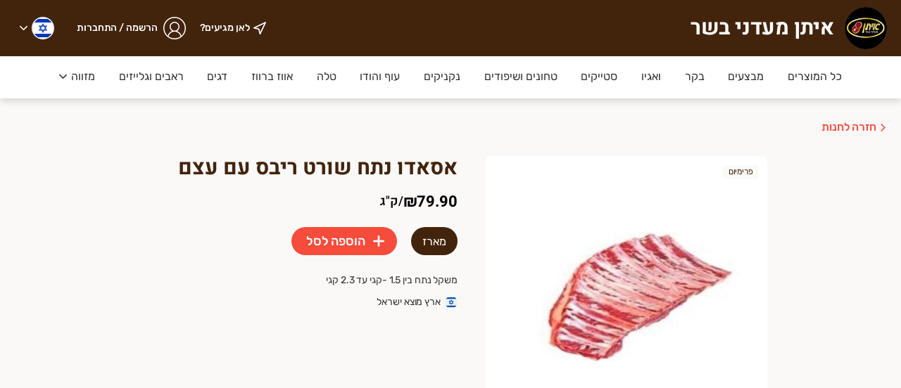

--- FILE ---
content_type: text/html; charset=utf-8
request_url: https://www.eitan-meat.co.il/product-details/12121/%D7%90%D7%A1%D7%90%D7%93%D7%95_%D7%A0%D7%AA%D7%97_%D7%9E%D7%A7%D7%95%D7%A6%D7%91_%D7%A9%D7%9E%D7%9F_%D7%91%D7%9E%D7%99%D7%95%D7%97%D7%93_%D7%A2%D7%9D_%D7%A2%D7%A6%D7%9D_%D7%A4%D7%A8%D7%99%D7%9E%D7%99%D7%95%D7%9D
body_size: 25645
content:
<!DOCTYPE html><html lang="he"><head><meta charSet="utf-8" data-next-head=""/><meta name="viewport" content="minimum-scale=1, initial-scale=1, width=device-width" data-next-head=""/><script type="application/ld+json" data-next-head="">{"@context":"https://schema.org","@type":"LocalBusiness","name":"איתן מעדני בשר","url":"https://www.eitan-meat.co.il","logo":"https://s3.eu-central-1.amazonaws.com/images-il.rexail.com/images/prod/stores/ecommerce/websites/28/9563779d84990d12bed008e26ee5f2c4.png","telephone":"1-800-300-131","email":"eitanmeat@gmail.com","@id":"https://www.eitan-meat.co.il/#localbusiness","address":{"@type":"PostalAddress","streetAddress":"בית חנניה 27, בית חנניה","addressCountry":"IL"},"sameAs":["https://www.facebook.com/eitanmeatproducts","https://www.instagram.com/eitan_meat/"]}</script><script type="application/ld+json" data-next-head="">{"@context":"https://schema.org","@type":"Product","@id":"https://www.eitan-meat.co.il/product-details/12121/אסאדו_נתח_מקוצב_שמן_במיוחד_עם_עצם_פרימיום/#product","name":"אסאדו נתח  שורט ריבס  עם עצם, פרימיום","image":"https://s3.eu-central-1.amazonaws.com/images-il.rexail.com/images/stores/products/28/41bba4c797aeebff1eeca9a4110cfc64.jpg","offers":{"@type":"Offer","price":"79.9","priceCurrency":"ILS","availability":"https://schema.org/InStock","seller":{"@id":"https://www.eitan-meat.co.il/#localbusiness"}}}</script><link rel="icon" href="https://s3.eu-central-1.amazonaws.com/images-il.rexail.com/images/prod/stores/ecommerce/websites/28/cdae7fca0a5d084aadbcb877c8c7244c.png" data-next-head=""/><meta name="description" content="בשרים משובחים, נתחי BLACK ANGUS, נתחי WAGYU כשרים, מוניטין של למעלה מ-40 שנה בתחום" data-next-head=""/><meta property="og:description" content="בשרים משובחים, נתחי BLACK ANGUS, נתחי WAGYU כשרים, מוניטין של למעלה מ-40 שנה בתחום" data-next-head=""/><meta name="keywords" content="בשר, בשר כשר, בשרים משובחים, אנטריקוט, סינטה, בלאק אנגוס, WAGYU, BLACK ANGUS, אסאדו, פיקניה, בשר למעשנה, פילה, סטייק אנטריקוט, סטייק," data-next-head=""/><meta property="og:image" content="https://s3.eu-central-1.amazonaws.com/images-il.rexail.com/images/prod/stores/ecommerce/websites/28/9563779d84990d12bed008e26ee5f2c4.png" data-next-head=""/><title data-next-head="">אסאדו נתח  שורט ריבס  עם עצם, פרימיום | איתן מעדני בשר</title><meta property="og:title" data-next-head=""/><link rel="manifest" href="api/manifest"/><link href="/assets/graphics/icons/style.css" rel="stylesheet"/><meta name="emotion-insertion-point" content=""/><script async="" src="https://www.googletagmanager.com/gtag/js?id=UA-89830907-2"></script><script>
                    window.dataLayer = window.dataLayer || [];
                    function gtag(){dataLayer.push(arguments);}
                    gtag('js', new Date());
                    gtag('config', 'UA-89830907-2', {
                      page_path: window.location.pathname,
                    });
                  </script><link data-next-font="size-adjust" rel="preconnect" href="/" crossorigin="anonymous"/><link rel="preload" href="/_next/static/css/7d062670e87fce5f.css" as="style"/><link rel="stylesheet" href="/_next/static/css/7d062670e87fce5f.css" data-n-g=""/><noscript data-n-css=""></noscript><script defer="" nomodule="" src="/_next/static/chunks/polyfills-42372ed130431b0a.js"></script><script src="/_next/static/chunks/webpack-7030a6a09f821613.js" defer=""></script><script src="/_next/static/chunks/framework-f0f34dd321686665.js" defer=""></script><script src="/_next/static/chunks/main-e886c8a16407dc9a.js" defer=""></script><script src="/_next/static/chunks/pages/_app-1721f8b713ebb8c0.js" defer=""></script><script src="/_next/static/chunks/pages/product-details/%5Bid%5D/%5Bslug%5D-343c68b73f18163e.js" defer=""></script><script src="/_next/static/yENn_YvzM-4v6GrMJ6Bmu/_buildManifest.js" defer=""></script><script src="/_next/static/yENn_YvzM-4v6GrMJ6Bmu/_ssgManifest.js" defer=""></script><style data-emotion="css "></style></head><body dir="rtl"><div id="__next"><style data-emotion="muirtl-global f6xpnh">html{-webkit-font-smoothing:antialiased;-moz-osx-font-smoothing:grayscale;box-sizing:border-box;-webkit-text-size-adjust:100%;}*,*::before,*::after{box-sizing:inherit;}strong,b{font-weight:700;}body{margin:0;color:#000000;font-family:Rubik,"Roboto","Helvetica","Arial",sans-serif;font-weight:400;font-size:1rem;line-height:1.5;background-color:#F5F3F0;}@media print{body{background-color:#fff;}}body::backdrop{background-color:#F5F3F0;}*::-webkit-scrollbar{width:4px;}*::-webkit-scrollbar-track{-webkit-box-shadow:inset 0 0 6px rgba(0,0,0,0.00);}*::-webkit-scrollbar-thumb{background-color:#d0d6d6;border-radius:3px;}#__next,body,html{height:100%;}input[type="tel"]{direction:rtl;}#date-picker-dialog{direction:rtl;}</style><style data-emotion="muirtl 3v70jk-StyledSnackbar">.muirtl-3v70jk-StyledSnackbar{min-height:48px;background-color:#333333;border-radius:6px;padding:14px 16px;box-shadow:0 2px 8px 0 rgba(0, 0, 0, 0.3);z-index:9999;}.muirtl-3v70jk-StyledSnackbar .MuiSnackbarContent-root{background-color:#333333;box-shadow:none;font-size:16px;padding:0;}.muirtl-3v70jk-StyledSnackbar .MuiSnackbarContent-message{padding:0;}</style><style data-emotion="muirtl depviu">@media print{.muirtl-depviu{position:absolute!important;}}</style><style data-emotion="muirtl 1y8veln-StyledRoot">.muirtl-1y8veln-StyledRoot{display:flex;flex-direction:column;min-height:100%;}</style><style data-emotion="muirtl 1tyoq3y-StyledRoot">.muirtl-1tyoq3y-StyledRoot{display:flex;flex-direction:column;min-height:100%;}</style><div class="MuiBox-root muirtl-1tyoq3y-StyledRoot"><style data-emotion="muirtl hla86y-StyledAppBar">.muirtl-hla86y-StyledAppBar{position:sticky;top:0;right:0;z-index:5;box-shadow:none;padding:0px!important;height:80px;}</style><style data-emotion="muirtl 15ita73-StyledAppBar">.muirtl-15ita73-StyledAppBar{display:flex;flex-direction:column;width:100%;box-sizing:border-box;flex-shrink:0;position:fixed;z-index:1100;top:0;right:auto;left:0;--AppBar-background:#F64C3C;--AppBar-color:#fff;background-color:var(--AppBar-background);color:var(--AppBar-color);position:sticky;top:0;right:0;z-index:5;box-shadow:none;padding:0px!important;height:80px;}@media print{.muirtl-15ita73-StyledAppBar{position:absolute;}}</style><style data-emotion="muirtl 1d2vd3r-StyledAppBar">.muirtl-1d2vd3r-StyledAppBar{background-color:#fff;color:#000000;transition:box-shadow 300ms cubic-bezier(0.4, 0, 0.2, 1) 0ms;box-shadow:var(--Paper-shadow);background-image:var(--Paper-overlay);display:flex;flex-direction:column;width:100%;box-sizing:border-box;flex-shrink:0;position:fixed;z-index:1100;top:0;right:auto;left:0;--AppBar-background:#F64C3C;--AppBar-color:#fff;background-color:var(--AppBar-background);color:var(--AppBar-color);position:sticky;top:0;right:0;z-index:5;box-shadow:none;padding:0px!important;height:80px;}@media print{.muirtl-1d2vd3r-StyledAppBar{position:absolute;}}</style><header class="MuiPaper-root MuiPaper-elevation MuiPaper-elevation4 MuiAppBar-root MuiAppBar-colorPrimary MuiAppBar-positionFixed mui-fixed muirtl-1d2vd3r-StyledAppBar" aria-hidden="false" id="sticky-header" style="--Paper-shadow:0px 2px 4px -1px rgba(0,0,0,0.2),0px 4px 5px 0px rgba(0,0,0,0.14),0px 1px 10px 0px rgba(0,0,0,0.12)"><style data-emotion="muirtl 1ypxci1-StyledWrapper">.muirtl-1ypxci1-StyledWrapper{background-color:#42240D;width:100%;}</style><style data-emotion="muirtl ed4g2-StyledWrapper">.muirtl-ed4g2-StyledWrapper{background-color:#42240D;width:100%;}</style><div class="MuiBox-root muirtl-ed4g2-StyledWrapper"><style data-emotion="muirtl 12o48hr-StyledContainer">.muirtl-12o48hr-StyledContainer{width:1240px!important;margin:0 auto;padding:0;max-width:100%!important;}</style><style data-emotion="muirtl c89nu-StyledContainer">.muirtl-c89nu-StyledContainer{width:100%;margin-right:auto;box-sizing:border-box;margin-left:auto;width:1240px!important;margin:0 auto;padding:0;max-width:100%!important;}</style><div class="MuiContainer-root MuiContainer-disableGutters muirtl-c89nu-StyledContainer"><style data-emotion="muirtl bjrgeq-StyledContentWrapper">.muirtl-bjrgeq-StyledContentWrapper{height:80px;padding:10px 0;background-color:#42240D;}</style><style data-emotion="muirtl 1xg0tku-StyledContentWrapper">.muirtl-1xg0tku-StyledContentWrapper{--Grid-columns:12;--Grid-columnSpacing:0px;--Grid-rowSpacing:0px;flex-direction:row;min-width:0;box-sizing:border-box;display:flex;flex-wrap:wrap;gap:var(--Grid-rowSpacing) var(--Grid-columnSpacing);justify-content:space-between;height:80px;padding:10px 0;background-color:#42240D;}.muirtl-1xg0tku-StyledContentWrapper >*{--Grid-parent-columns:12;}.muirtl-1xg0tku-StyledContentWrapper >*{--Grid-parent-columnSpacing:0px;}.muirtl-1xg0tku-StyledContentWrapper >*{--Grid-parent-rowSpacing:0px;}</style><div class="MuiGrid-root MuiGrid-container MuiGrid-direction-xs-row muirtl-1xg0tku-StyledContentWrapper"><style data-emotion="muirtl 1j0va2j-StyledLabelSection">.muirtl-1j0va2j-StyledLabelSection{display:flex;flex-grow:0;justify-content:flex-start;align-items:center;}</style><style data-emotion="muirtl sxrkm4-StyledLabelSection">.muirtl-sxrkm4-StyledLabelSection{flex-grow:0;flex-basis:auto;width:calc(100% * 4 / var(--Grid-parent-columns) - (var(--Grid-parent-columns) - 4) * (var(--Grid-parent-columnSpacing) / var(--Grid-parent-columns)));min-width:0;box-sizing:border-box;display:flex;flex-grow:0;justify-content:flex-start;align-items:center;}</style><div class="MuiGrid-root MuiGrid-direction-xs-row MuiGrid-grid-xs-4 muirtl-sxrkm4-StyledLabelSection"><a style="text-decoration:none" target="_self" href="/"><style data-emotion="muirtl 1ls17oo-StyledLogoWrapper">.muirtl-1ls17oo-StyledLogoWrapper{width:60px;margin-left:15px;}</style><style data-emotion="muirtl dss04d-StyledLogoWrapper">.muirtl-dss04d-StyledLogoWrapper{width:60px;margin-left:15px;}</style><div class="MuiBox-root muirtl-dss04d-StyledLogoWrapper"><style data-emotion="muirtl 10c7fsq-StyledLogo">.muirtl-10c7fsq-StyledLogo{border-radius:50%;width:100%;height:auto;}</style><style data-emotion="muirtl qx2gsh-StyledLogo">.muirtl-qx2gsh-StyledLogo{display:block;background-size:cover;background-repeat:no-repeat;background-position:center;width:100%;object-fit:cover;border-radius:50%;width:100%;height:auto;}</style><img class="MuiCardMedia-root MuiCardMedia-media MuiCardMedia-img muirtl-qx2gsh-StyledLogo" src="https://s3.eu-central-1.amazonaws.com/images-il.rexail.com/images/prod/stores/ecommerce/websites/28/9563779d84990d12bed008e26ee5f2c4.png" alt="עבור לדף הבית של איתן מעדני בשר"/></div></a><a style="text-decoration:none" target="_self" href="/"><style data-emotion="muirtl 1olwqg2-StyledStoreName">.muirtl-1olwqg2-StyledStoreName{font-size:30px;}</style><style data-emotion="muirtl 1rxh26y-StyledTypography-StyledStoreName">.muirtl-1rxh26y-StyledTypography-StyledStoreName{font-size:18px;font-weight:bold;color:#fff;font-family:Heebo,"Roboto","Helvetica","Arial",sans-serif;line-height:22px;letter-spacing:-0.2px;font-size:30px;}</style><style data-emotion="muirtl e3o0ub-StyledTypography-StyledStoreName">.muirtl-e3o0ub-StyledTypography-StyledStoreName{margin:0;font-family:Rubik,"Roboto","Helvetica","Arial",sans-serif;font-weight:400;font-size:0.875rem;line-height:1.43;color:inherit;font-size:18px;font-weight:bold;color:#fff;font-family:Heebo,"Roboto","Helvetica","Arial",sans-serif;line-height:22px;letter-spacing:-0.2px;font-size:30px;}</style><p class="MuiTypography-root MuiTypography-body2 muirtl-e3o0ub-StyledTypography-StyledStoreName">איתן מעדני בשר</p></a></div><style data-emotion="muirtl pzf4wn-StyledItemsSection">.muirtl-pzf4wn-StyledItemsSection{display:flex;flex-grow:0;justify-content:flex-end;}</style><style data-emotion="muirtl bgvtos-StyledItemsSection">.muirtl-bgvtos-StyledItemsSection{flex-grow:0;flex-basis:auto;width:calc(100% * 4 / var(--Grid-parent-columns) - (var(--Grid-parent-columns) - 4) * (var(--Grid-parent-columnSpacing) / var(--Grid-parent-columns)));min-width:0;box-sizing:border-box;display:flex;flex-grow:0;justify-content:flex-end;}</style><div class="MuiGrid-root MuiGrid-direction-xs-row MuiGrid-grid-xs-4 muirtl-bgvtos-StyledItemsSection"><style data-emotion="muirtl tx3kvz-StyledNavigationBtn">.muirtl-tx3kvz-StyledNavigationBtn{padding:0;min-width:156px;display:flex;margin-left:12px;margin-right:69px;justify-content:flex-end;}</style><style data-emotion="muirtl 1cf3ukx-StyledNavigationBtn">.muirtl-1cf3ukx-StyledNavigationBtn{padding:0;min-width:156px;display:flex;margin-left:12px;margin-right:69px;justify-content:flex-end;}</style><div class="MuiBox-root muirtl-1cf3ukx-StyledNavigationBtn"><style data-emotion="muirtl q2dk38-StyledNavigationButton">.muirtl-q2dk38-StyledNavigationButton{text-transform:initial;display:flex;align-items:center;}.muirtl-q2dk38-StyledNavigationButton:hover{cursor:pointer;box-shadow:none;background-color:transparent;}.muirtl-q2dk38-StyledNavigationButton .MuiTouchRipple-child{background-color:#fff!important;opacity:0.8!important;}</style><style data-emotion="muirtl 1ux674i-StyledNavigationButton">.muirtl-1ux674i-StyledNavigationButton{font-family:Rubik,"Roboto","Helvetica","Arial",sans-serif;font-weight:500;font-size:0.875rem;line-height:1.75;text-transform:uppercase;min-width:64px;padding:6px 16px;border:0;border-radius:4px;transition:background-color 250ms cubic-bezier(0.4, 0, 0.2, 1) 0ms,box-shadow 250ms cubic-bezier(0.4, 0, 0.2, 1) 0ms,border-color 250ms cubic-bezier(0.4, 0, 0.2, 1) 0ms,color 250ms cubic-bezier(0.4, 0, 0.2, 1) 0ms;padding:6px 8px;color:var(--variant-textColor);background-color:var(--variant-textBg);--variant-textColor:#F64C3C;--variant-outlinedColor:#F64C3C;--variant-outlinedBorder:rgba(246, 76, 60, 0.5);--variant-containedColor:#fff;--variant-containedBg:#F64C3C;transition:background-color 250ms cubic-bezier(0.4, 0, 0.2, 1) 0ms,box-shadow 250ms cubic-bezier(0.4, 0, 0.2, 1) 0ms,border-color 250ms cubic-bezier(0.4, 0, 0.2, 1) 0ms;padding:6px 8px;text-transform:none;text-transform:initial;display:flex;align-items:center;}.muirtl-1ux674i-StyledNavigationButton:hover{text-decoration:none;}.muirtl-1ux674i-StyledNavigationButton.Mui-disabled{color:rgba(0, 0, 0, 0.26);}@media (hover: hover){.muirtl-1ux674i-StyledNavigationButton:hover{--variant-containedBg:#DD4436;--variant-textBg:rgba(246, 76, 60, 0.04);--variant-outlinedBorder:#F64C3C;--variant-outlinedBg:rgba(246, 76, 60, 0.04);}}.muirtl-1ux674i-StyledNavigationButton.MuiButton-loading{color:transparent;}.muirtl-1ux674i-StyledNavigationButton:hover{background-color:#F64C3C;}.muirtl-1ux674i-StyledNavigationButton:focus-visible{outline:solid 2px #007aff!important;outline-offset:4px!important;box-shadow:none!important;}.muirtl-1ux674i-StyledNavigationButton.muirtl-1ux674i-StyledNavigationButton .MuiTouchRipple-child{background-color:#F64C3C;opacity:0.2;}.muirtl-1ux674i-StyledNavigationButton:hover{background-color:transparent;}.muirtl-1ux674i-StyledNavigationButton.muirtl-1ux674i-StyledNavigationButton .MuiTouchRipple-child{background-color:#F64C3C;}.muirtl-1ux674i-StyledNavigationButton:hover{cursor:pointer;box-shadow:none;background-color:transparent;}.muirtl-1ux674i-StyledNavigationButton .MuiTouchRipple-child{background-color:#fff!important;opacity:0.8!important;}</style><style data-emotion="muirtl 18bhi11-StyledNavigationButton">.muirtl-18bhi11-StyledNavigationButton{display:inline-flex;align-items:center;justify-content:center;position:relative;box-sizing:border-box;-webkit-tap-highlight-color:transparent;background-color:transparent;outline:0;border:0;margin:0;border-radius:0;padding:0;cursor:pointer;user-select:none;vertical-align:middle;-moz-appearance:none;-webkit-appearance:none;text-decoration:none;color:inherit;font-family:Rubik,"Roboto","Helvetica","Arial",sans-serif;font-weight:500;font-size:0.875rem;line-height:1.75;text-transform:uppercase;min-width:64px;padding:6px 16px;border:0;border-radius:4px;transition:background-color 250ms cubic-bezier(0.4, 0, 0.2, 1) 0ms,box-shadow 250ms cubic-bezier(0.4, 0, 0.2, 1) 0ms,border-color 250ms cubic-bezier(0.4, 0, 0.2, 1) 0ms,color 250ms cubic-bezier(0.4, 0, 0.2, 1) 0ms;padding:6px 8px;color:var(--variant-textColor);background-color:var(--variant-textBg);--variant-textColor:#F64C3C;--variant-outlinedColor:#F64C3C;--variant-outlinedBorder:rgba(246, 76, 60, 0.5);--variant-containedColor:#fff;--variant-containedBg:#F64C3C;transition:background-color 250ms cubic-bezier(0.4, 0, 0.2, 1) 0ms,box-shadow 250ms cubic-bezier(0.4, 0, 0.2, 1) 0ms,border-color 250ms cubic-bezier(0.4, 0, 0.2, 1) 0ms;padding:6px 8px;text-transform:none;text-transform:initial;display:flex;align-items:center;}.muirtl-18bhi11-StyledNavigationButton::-moz-focus-inner{border-style:none;}.muirtl-18bhi11-StyledNavigationButton.Mui-disabled{pointer-events:none;cursor:default;}@media print{.muirtl-18bhi11-StyledNavigationButton{color-adjust:exact;}}.muirtl-18bhi11-StyledNavigationButton:hover{text-decoration:none;}.muirtl-18bhi11-StyledNavigationButton.Mui-disabled{color:rgba(0, 0, 0, 0.26);}@media (hover: hover){.muirtl-18bhi11-StyledNavigationButton:hover{--variant-containedBg:#DD4436;--variant-textBg:rgba(246, 76, 60, 0.04);--variant-outlinedBorder:#F64C3C;--variant-outlinedBg:rgba(246, 76, 60, 0.04);}}.muirtl-18bhi11-StyledNavigationButton.MuiButton-loading{color:transparent;}.muirtl-18bhi11-StyledNavigationButton:hover{background-color:#F64C3C;}.muirtl-18bhi11-StyledNavigationButton:focus-visible{outline:solid 2px #007aff!important;outline-offset:4px!important;box-shadow:none!important;}.muirtl-18bhi11-StyledNavigationButton.muirtl-18bhi11-StyledNavigationButton .MuiTouchRipple-child{background-color:#F64C3C;opacity:0.2;}.muirtl-18bhi11-StyledNavigationButton:hover{background-color:transparent;}.muirtl-18bhi11-StyledNavigationButton.muirtl-18bhi11-StyledNavigationButton .MuiTouchRipple-child{background-color:#F64C3C;}.muirtl-18bhi11-StyledNavigationButton:hover{cursor:pointer;box-shadow:none;background-color:transparent;}.muirtl-18bhi11-StyledNavigationButton .MuiTouchRipple-child{background-color:#fff!important;opacity:0.8!important;}</style><button class="MuiButtonBase-root MuiButton-root MuiButton-text MuiButton-textPrimary MuiButton-sizeMedium MuiButton-textSizeMedium MuiButton-colorPrimary MuiButton-root MuiButton-text MuiButton-textPrimary MuiButton-sizeMedium MuiButton-textSizeMedium MuiButton-colorPrimary muirtl-18bhi11-StyledNavigationButton" tabindex="0" type="button"><style data-emotion="muirtl 1sjdoxb-StyledNavigationIcon">.muirtl-1sjdoxb-StyledNavigationIcon{font-size:18px;margin-left:6px;}</style><style data-emotion="muirtl l47l2d-StyledIcon-StyledNavigationIcon">.muirtl-l47l2d-StyledIcon-StyledNavigationIcon{font-size:18px;margin-left:6px;}.muirtl-l47l2d-StyledIcon-StyledNavigationIcon.MuiIcon-colorAction{color:#fff;}.muirtl-l47l2d-StyledIcon-StyledNavigationIcon.MuiIcon-fontSizeSmall{font-size:16px;}</style><style data-emotion="muirtl 3zqevm-StyledIcon-StyledNavigationIcon">.muirtl-3zqevm-StyledIcon-StyledNavigationIcon{user-select:none;width:1em;height:1em;overflow:hidden;display:inline-block;text-align:center;flex-shrink:0;font-size:1.5rem;color:rgba(0, 0, 0, 0.54);overflow:visible;font-size:18px;margin-left:6px;}.muirtl-3zqevm-StyledIcon-StyledNavigationIcon.MuiIcon-colorAction{color:#fff;}.muirtl-3zqevm-StyledIcon-StyledNavigationIcon.MuiIcon-fontSizeSmall{font-size:16px;}</style><span class="material-icons notranslate MuiIcon-root MuiIcon-colorAction MuiIcon-fontSizeMedium icon-navigation muirtl-3zqevm-StyledIcon-StyledNavigationIcon" aria-hidden="true"></span><style data-emotion="muirtl 1q3881c-StyledTypography">.muirtl-1q3881c-StyledTypography{font-size:14px;font-weight:500;color:#fff;line-height:18px;letter-spacing:-0.1px;}</style><style data-emotion="muirtl owubsw-StyledTypography">.muirtl-owubsw-StyledTypography{margin:0;font-family:Rubik,"Roboto","Helvetica","Arial",sans-serif;font-weight:400;font-size:1rem;line-height:1.5;color:inherit;font-size:14px;font-weight:500;color:#fff;line-height:18px;letter-spacing:-0.1px;}</style><p class="MuiTypography-root MuiTypography-body1 muirtl-owubsw-StyledTypography">לאן מגיעים?</p></button></div><style data-emotion="muirtl 1mz3k21-StyledUserMenuBtn">.muirtl-1mz3k21-StyledUserMenuBtn{padding:0;min-width:fit-content;display:flex;align-items:center;margin-left:24px;}.muirtl-1mz3k21-StyledUserMenuBtn * .startIcon{display:flex!important;}</style><style data-emotion="muirtl 133wrtr-StyledUserMenuBtn">.muirtl-133wrtr-StyledUserMenuBtn{padding:0;min-width:fit-content;display:flex;align-items:center;margin-left:24px;}.muirtl-133wrtr-StyledUserMenuBtn * .startIcon{display:flex!important;}</style><div class="MuiBox-root muirtl-133wrtr-StyledUserMenuBtn"><style data-emotion="muirtl 1grssld-StyledButtonRoot">.muirtl-1grssld-StyledButtonRoot{padding:0px!important;box-shadow:none!important;min-width:64px;background-color:transparent;touch-action:manipulation;}.muirtl-1grssld-StyledButtonRoot:hover{background-color:transparent;box-shadow:none;}.muirtl-1grssld-StyledButtonRoot +.userIcon{font-size:32px;}.muirtl-1grssld-StyledButtonRoot +.arrowDownIcon{font-size:11px;}.muirtl-1grssld-StyledButtonRoot .MuiButton-startIcon{margin-right:0;margin:0 0px 0 8px;}.muirtl-1grssld-StyledButtonRoot .MuiButton-endIcon{display:none;margin-left:0;margin-right:6px;margin-bottom:0;align-self:initial;}.muirtl-1grssld-StyledButtonRoot .MuiButton-label{display:flex;align-items:inherit;height:32px;}.muirtl-1grssld-StyledButtonRoot .MuiTouchRipple-child{background-color:#fff!important;opacity:0.8!important;}</style><style data-emotion="muirtl 15b285p-StyledButtonRoot">.muirtl-15b285p-StyledButtonRoot{font-family:Rubik,"Roboto","Helvetica","Arial",sans-serif;font-weight:500;font-size:0.875rem;line-height:1.75;text-transform:uppercase;min-width:64px;padding:6px 16px;border:0;border-radius:4px;transition:background-color 250ms cubic-bezier(0.4, 0, 0.2, 1) 0ms,box-shadow 250ms cubic-bezier(0.4, 0, 0.2, 1) 0ms,border-color 250ms cubic-bezier(0.4, 0, 0.2, 1) 0ms,color 250ms cubic-bezier(0.4, 0, 0.2, 1) 0ms;padding:6px 8px;color:var(--variant-textColor);background-color:var(--variant-textBg);--variant-textColor:#F64C3C;--variant-outlinedColor:#F64C3C;--variant-outlinedBorder:rgba(246, 76, 60, 0.5);--variant-containedColor:#fff;--variant-containedBg:#F64C3C;transition:background-color 250ms cubic-bezier(0.4, 0, 0.2, 1) 0ms,box-shadow 250ms cubic-bezier(0.4, 0, 0.2, 1) 0ms,border-color 250ms cubic-bezier(0.4, 0, 0.2, 1) 0ms;padding:6px 8px;text-transform:none;padding:0px!important;box-shadow:none!important;min-width:64px;background-color:transparent;touch-action:manipulation;}.muirtl-15b285p-StyledButtonRoot:hover{text-decoration:none;}.muirtl-15b285p-StyledButtonRoot.Mui-disabled{color:rgba(0, 0, 0, 0.26);}@media (hover: hover){.muirtl-15b285p-StyledButtonRoot:hover{--variant-containedBg:#DD4436;--variant-textBg:rgba(246, 76, 60, 0.04);--variant-outlinedBorder:#F64C3C;--variant-outlinedBg:rgba(246, 76, 60, 0.04);}}.muirtl-15b285p-StyledButtonRoot.MuiButton-loading{color:transparent;}.muirtl-15b285p-StyledButtonRoot:hover{background-color:#F64C3C;}.muirtl-15b285p-StyledButtonRoot:focus-visible{outline:solid 2px #007aff!important;outline-offset:4px!important;box-shadow:none!important;}.muirtl-15b285p-StyledButtonRoot.muirtl-15b285p-StyledButtonRoot .MuiTouchRipple-child{background-color:#F64C3C;opacity:0.2;}.muirtl-15b285p-StyledButtonRoot:hover{background-color:transparent;}.muirtl-15b285p-StyledButtonRoot.muirtl-15b285p-StyledButtonRoot .MuiTouchRipple-child{background-color:#F64C3C;}.muirtl-15b285p-StyledButtonRoot:hover{background-color:transparent;box-shadow:none;}.muirtl-15b285p-StyledButtonRoot +.userIcon{font-size:32px;}.muirtl-15b285p-StyledButtonRoot +.arrowDownIcon{font-size:11px;}.muirtl-15b285p-StyledButtonRoot .MuiButton-startIcon{margin-right:0;margin:0 0px 0 8px;}.muirtl-15b285p-StyledButtonRoot .MuiButton-endIcon{display:none;margin-left:0;margin-right:6px;margin-bottom:0;align-self:initial;}.muirtl-15b285p-StyledButtonRoot .MuiButton-label{display:flex;align-items:inherit;height:32px;}.muirtl-15b285p-StyledButtonRoot .MuiTouchRipple-child{background-color:#fff!important;opacity:0.8!important;}</style><style data-emotion="muirtl bsolp-StyledButtonRoot">.muirtl-bsolp-StyledButtonRoot{display:inline-flex;align-items:center;justify-content:center;position:relative;box-sizing:border-box;-webkit-tap-highlight-color:transparent;background-color:transparent;outline:0;border:0;margin:0;border-radius:0;padding:0;cursor:pointer;user-select:none;vertical-align:middle;-moz-appearance:none;-webkit-appearance:none;text-decoration:none;color:inherit;font-family:Rubik,"Roboto","Helvetica","Arial",sans-serif;font-weight:500;font-size:0.875rem;line-height:1.75;text-transform:uppercase;min-width:64px;padding:6px 16px;border:0;border-radius:4px;transition:background-color 250ms cubic-bezier(0.4, 0, 0.2, 1) 0ms,box-shadow 250ms cubic-bezier(0.4, 0, 0.2, 1) 0ms,border-color 250ms cubic-bezier(0.4, 0, 0.2, 1) 0ms,color 250ms cubic-bezier(0.4, 0, 0.2, 1) 0ms;padding:6px 8px;color:var(--variant-textColor);background-color:var(--variant-textBg);--variant-textColor:#F64C3C;--variant-outlinedColor:#F64C3C;--variant-outlinedBorder:rgba(246, 76, 60, 0.5);--variant-containedColor:#fff;--variant-containedBg:#F64C3C;transition:background-color 250ms cubic-bezier(0.4, 0, 0.2, 1) 0ms,box-shadow 250ms cubic-bezier(0.4, 0, 0.2, 1) 0ms,border-color 250ms cubic-bezier(0.4, 0, 0.2, 1) 0ms;padding:6px 8px;text-transform:none;padding:0px!important;box-shadow:none!important;min-width:64px;background-color:transparent;touch-action:manipulation;}.muirtl-bsolp-StyledButtonRoot::-moz-focus-inner{border-style:none;}.muirtl-bsolp-StyledButtonRoot.Mui-disabled{pointer-events:none;cursor:default;}@media print{.muirtl-bsolp-StyledButtonRoot{color-adjust:exact;}}.muirtl-bsolp-StyledButtonRoot:hover{text-decoration:none;}.muirtl-bsolp-StyledButtonRoot.Mui-disabled{color:rgba(0, 0, 0, 0.26);}@media (hover: hover){.muirtl-bsolp-StyledButtonRoot:hover{--variant-containedBg:#DD4436;--variant-textBg:rgba(246, 76, 60, 0.04);--variant-outlinedBorder:#F64C3C;--variant-outlinedBg:rgba(246, 76, 60, 0.04);}}.muirtl-bsolp-StyledButtonRoot.MuiButton-loading{color:transparent;}.muirtl-bsolp-StyledButtonRoot:hover{background-color:#F64C3C;}.muirtl-bsolp-StyledButtonRoot:focus-visible{outline:solid 2px #007aff!important;outline-offset:4px!important;box-shadow:none!important;}.muirtl-bsolp-StyledButtonRoot.muirtl-bsolp-StyledButtonRoot .MuiTouchRipple-child{background-color:#F64C3C;opacity:0.2;}.muirtl-bsolp-StyledButtonRoot:hover{background-color:transparent;}.muirtl-bsolp-StyledButtonRoot.muirtl-bsolp-StyledButtonRoot .MuiTouchRipple-child{background-color:#F64C3C;}.muirtl-bsolp-StyledButtonRoot:hover{background-color:transparent;box-shadow:none;}.muirtl-bsolp-StyledButtonRoot +.userIcon{font-size:32px;}.muirtl-bsolp-StyledButtonRoot +.arrowDownIcon{font-size:11px;}.muirtl-bsolp-StyledButtonRoot .MuiButton-startIcon{margin-right:0;margin:0 0px 0 8px;}.muirtl-bsolp-StyledButtonRoot .MuiButton-endIcon{display:none;margin-left:0;margin-right:6px;margin-bottom:0;align-self:initial;}.muirtl-bsolp-StyledButtonRoot .MuiButton-label{display:flex;align-items:inherit;height:32px;}.muirtl-bsolp-StyledButtonRoot .MuiTouchRipple-child{background-color:#fff!important;opacity:0.8!important;}</style><button class="MuiButtonBase-root MuiButton-root MuiButton-text MuiButton-textPrimary MuiButton-sizeMedium MuiButton-textSizeMedium MuiButton-colorPrimary MuiButton-root MuiButton-text MuiButton-textPrimary MuiButton-sizeMedium MuiButton-textSizeMedium MuiButton-colorPrimary muirtl-bsolp-StyledButtonRoot" tabindex="0" type="button"><style data-emotion="muirtl cveorv">.muirtl-cveorv{display:inherit;margin-left:8px;margin-right:-4px;}.muirtl-cveorv>*:nth-of-type(1){font-size:20px;}</style><span class="MuiButton-icon MuiButton-startIcon MuiButton-iconSizeMedium muirtl-cveorv"><style data-emotion="muirtl n68nus-StyledUserIconWrapper">.muirtl-n68nus-StyledUserIconWrapper{position:relative;display:flex;align-items:center;justify-content:center;width:32px;height:32px;}</style><style data-emotion="muirtl kb7kvu-StyledUserIconWrapper">.muirtl-kb7kvu-StyledUserIconWrapper{position:relative;display:flex;align-items:center;justify-content:center;width:32px;height:32px;}</style><div class="MuiBox-root muirtl-kb7kvu-StyledUserIconWrapper"><style data-emotion="muirtl h7oqrh-StyledUserIcon">.muirtl-h7oqrh-StyledUserIcon{font-size:32px;}</style><style data-emotion="muirtl gtap1p-StyledIcon-StyledUserIcon">.muirtl-gtap1p-StyledIcon-StyledUserIcon{font-size:32px;}.muirtl-gtap1p-StyledIcon-StyledUserIcon.MuiIcon-colorAction{color:#fff;}.muirtl-gtap1p-StyledIcon-StyledUserIcon.MuiIcon-fontSizeSmall{font-size:16px;}</style><style data-emotion="muirtl 1g8hfj8-StyledIcon-StyledUserIcon">.muirtl-1g8hfj8-StyledIcon-StyledUserIcon{user-select:none;width:1em;height:1em;overflow:hidden;display:inline-block;text-align:center;flex-shrink:0;font-size:1.5rem;color:rgba(0, 0, 0, 0.54);overflow:visible;font-size:32px;}.muirtl-1g8hfj8-StyledIcon-StyledUserIcon.MuiIcon-colorAction{color:#fff;}.muirtl-1g8hfj8-StyledIcon-StyledUserIcon.MuiIcon-fontSizeSmall{font-size:16px;}</style><span class="material-icons notranslate MuiIcon-root MuiIcon-colorAction MuiIcon-fontSizeMedium icon-user userIcon muirtl-1g8hfj8-StyledIcon-StyledUserIcon" aria-hidden="true"></span></div></span><style data-emotion="muirtl 13kdors">.muirtl-13kdors{display:flex;align-items:start;flex-direction:column;}</style><div class="MuiBox-root muirtl-13kdors"><style data-emotion="muirtl 1fgp57p-StyledButtonText">.muirtl-1fgp57p-StyledButtonText{text-overflow:ellipsis;overflow:hidden;text-transform:initial;max-width:115px;white-space:nowrap;}</style><style data-emotion="muirtl slfrbm-StyledTypography-StyledButtonText">.muirtl-slfrbm-StyledTypography-StyledButtonText{font-size:14px;font-weight:500;color:#fff;line-height:18px;letter-spacing:-0.1px;text-overflow:ellipsis;overflow:hidden;text-transform:initial;max-width:115px;white-space:nowrap;}</style><style data-emotion="muirtl 1nmunh5-StyledTypography-StyledButtonText">.muirtl-1nmunh5-StyledTypography-StyledButtonText{margin:0;font-family:Rubik,"Roboto","Helvetica","Arial",sans-serif;font-weight:400;font-size:1rem;line-height:1.5;color:inherit;font-size:14px;font-weight:500;color:#fff;line-height:18px;letter-spacing:-0.1px;text-overflow:ellipsis;overflow:hidden;text-transform:initial;max-width:115px;white-space:nowrap;}</style><p class="MuiTypography-root MuiTypography-body1 muirtl-1nmunh5-StyledTypography-StyledButtonText">הרשמה / התחברות</p></div></button><style data-emotion="muirtl 1n48jzt-StyledMenu">.muirtl-1n48jzt-StyledMenu .MuiMenu-paper{margin-top:-4px;box-shadow:0 5px 8px 0 rgba(0, 0, 0, 0.1);border-radius:6px;border:1px solid #EDEBE9;background-color:#FBF9F8;top:76px!important;}.muirtl-1n48jzt-StyledMenu .MuiMenu-list{min-width:220px;padding:20px 0;}</style><style data-emotion="muirtl 1jx8zl6-StyledMenu">.muirtl-1jx8zl6-StyledMenu .MuiMenu-paper{margin-top:-4px;box-shadow:0 5px 8px 0 rgba(0, 0, 0, 0.1);border-radius:6px;border:1px solid #EDEBE9;background-color:#FBF9F8;top:76px!important;}.muirtl-1jx8zl6-StyledMenu .MuiMenu-list{min-width:220px;padding:20px 0;}</style></div><div class="MuiBox-root muirtl-0"><style data-emotion="muirtl jgyhid-StyledButton">.muirtl-jgyhid-StyledButton{display:flex;align-items:center;}.muirtl-jgyhid-StyledButton:hover{box-shadow:none;background-color:transparent;}.muirtl-jgyhid-StyledButton .MuiTouchRipple-child{background-color:#fff!important;opacity:0.8!important;}</style><style data-emotion="muirtl yanav2-StyledButton">.muirtl-yanav2-StyledButton{font-family:Rubik,"Roboto","Helvetica","Arial",sans-serif;font-weight:500;font-size:0.875rem;line-height:1.75;text-transform:uppercase;min-width:64px;padding:6px 16px;border:0;border-radius:4px;transition:background-color 250ms cubic-bezier(0.4, 0, 0.2, 1) 0ms,box-shadow 250ms cubic-bezier(0.4, 0, 0.2, 1) 0ms,border-color 250ms cubic-bezier(0.4, 0, 0.2, 1) 0ms,color 250ms cubic-bezier(0.4, 0, 0.2, 1) 0ms;padding:6px 8px;color:var(--variant-textColor);background-color:var(--variant-textBg);--variant-textColor:#F64C3C;--variant-outlinedColor:#F64C3C;--variant-outlinedBorder:rgba(246, 76, 60, 0.5);--variant-containedColor:#fff;--variant-containedBg:#F64C3C;transition:background-color 250ms cubic-bezier(0.4, 0, 0.2, 1) 0ms,box-shadow 250ms cubic-bezier(0.4, 0, 0.2, 1) 0ms,border-color 250ms cubic-bezier(0.4, 0, 0.2, 1) 0ms;padding:6px 8px;text-transform:none;display:flex;align-items:center;}.muirtl-yanav2-StyledButton:hover{text-decoration:none;}.muirtl-yanav2-StyledButton.Mui-disabled{color:rgba(0, 0, 0, 0.26);}@media (hover: hover){.muirtl-yanav2-StyledButton:hover{--variant-containedBg:#DD4436;--variant-textBg:rgba(246, 76, 60, 0.04);--variant-outlinedBorder:#F64C3C;--variant-outlinedBg:rgba(246, 76, 60, 0.04);}}.muirtl-yanav2-StyledButton.MuiButton-loading{color:transparent;}.muirtl-yanav2-StyledButton:hover{background-color:#F64C3C;}.muirtl-yanav2-StyledButton:focus-visible{outline:solid 2px #007aff!important;outline-offset:4px!important;box-shadow:none!important;}.muirtl-yanav2-StyledButton.muirtl-yanav2-StyledButton .MuiTouchRipple-child{background-color:#F64C3C;opacity:0.2;}.muirtl-yanav2-StyledButton:hover{background-color:transparent;}.muirtl-yanav2-StyledButton.muirtl-yanav2-StyledButton .MuiTouchRipple-child{background-color:#F64C3C;}.muirtl-yanav2-StyledButton:hover{box-shadow:none;background-color:transparent;}.muirtl-yanav2-StyledButton .MuiTouchRipple-child{background-color:#fff!important;opacity:0.8!important;}</style><style data-emotion="muirtl 1fkc6dp-StyledButton">.muirtl-1fkc6dp-StyledButton{display:inline-flex;align-items:center;justify-content:center;position:relative;box-sizing:border-box;-webkit-tap-highlight-color:transparent;background-color:transparent;outline:0;border:0;margin:0;border-radius:0;padding:0;cursor:pointer;user-select:none;vertical-align:middle;-moz-appearance:none;-webkit-appearance:none;text-decoration:none;color:inherit;font-family:Rubik,"Roboto","Helvetica","Arial",sans-serif;font-weight:500;font-size:0.875rem;line-height:1.75;text-transform:uppercase;min-width:64px;padding:6px 16px;border:0;border-radius:4px;transition:background-color 250ms cubic-bezier(0.4, 0, 0.2, 1) 0ms,box-shadow 250ms cubic-bezier(0.4, 0, 0.2, 1) 0ms,border-color 250ms cubic-bezier(0.4, 0, 0.2, 1) 0ms,color 250ms cubic-bezier(0.4, 0, 0.2, 1) 0ms;padding:6px 8px;color:var(--variant-textColor);background-color:var(--variant-textBg);--variant-textColor:#F64C3C;--variant-outlinedColor:#F64C3C;--variant-outlinedBorder:rgba(246, 76, 60, 0.5);--variant-containedColor:#fff;--variant-containedBg:#F64C3C;transition:background-color 250ms cubic-bezier(0.4, 0, 0.2, 1) 0ms,box-shadow 250ms cubic-bezier(0.4, 0, 0.2, 1) 0ms,border-color 250ms cubic-bezier(0.4, 0, 0.2, 1) 0ms;padding:6px 8px;text-transform:none;display:flex;align-items:center;}.muirtl-1fkc6dp-StyledButton::-moz-focus-inner{border-style:none;}.muirtl-1fkc6dp-StyledButton.Mui-disabled{pointer-events:none;cursor:default;}@media print{.muirtl-1fkc6dp-StyledButton{color-adjust:exact;}}.muirtl-1fkc6dp-StyledButton:hover{text-decoration:none;}.muirtl-1fkc6dp-StyledButton.Mui-disabled{color:rgba(0, 0, 0, 0.26);}@media (hover: hover){.muirtl-1fkc6dp-StyledButton:hover{--variant-containedBg:#DD4436;--variant-textBg:rgba(246, 76, 60, 0.04);--variant-outlinedBorder:#F64C3C;--variant-outlinedBg:rgba(246, 76, 60, 0.04);}}.muirtl-1fkc6dp-StyledButton.MuiButton-loading{color:transparent;}.muirtl-1fkc6dp-StyledButton:hover{background-color:#F64C3C;}.muirtl-1fkc6dp-StyledButton:focus-visible{outline:solid 2px #007aff!important;outline-offset:4px!important;box-shadow:none!important;}.muirtl-1fkc6dp-StyledButton.muirtl-1fkc6dp-StyledButton .MuiTouchRipple-child{background-color:#F64C3C;opacity:0.2;}.muirtl-1fkc6dp-StyledButton:hover{background-color:transparent;}.muirtl-1fkc6dp-StyledButton.muirtl-1fkc6dp-StyledButton .MuiTouchRipple-child{background-color:#F64C3C;}.muirtl-1fkc6dp-StyledButton:hover{box-shadow:none;background-color:transparent;}.muirtl-1fkc6dp-StyledButton .MuiTouchRipple-child{background-color:#fff!important;opacity:0.8!important;}</style><button class="MuiButtonBase-root MuiButton-root MuiButton-text MuiButton-textPrimary MuiButton-sizeMedium MuiButton-textSizeMedium MuiButton-colorPrimary MuiButton-root MuiButton-text MuiButton-textPrimary MuiButton-sizeMedium MuiButton-textSizeMedium MuiButton-colorPrimary muirtl-1fkc6dp-StyledButton" tabindex="0" type="button"><style data-emotion="muirtl 1aaz9qt-StyledListItem">.muirtl-1aaz9qt-StyledListItem{padding:8px 0;}.muirtl-1aaz9qt-StyledListItem:hover{background-color:transparent;box-shadow:none;}</style><style data-emotion="muirtl 1qn2owh-StyledListItem">.muirtl-1qn2owh-StyledListItem{display:flex;flex-grow:1;justify-content:flex-start;align-items:center;position:relative;text-decoration:none;min-width:0;box-sizing:border-box;text-align:right;padding-top:8px;padding-bottom:8px;transition:background-color 150ms cubic-bezier(0.4, 0, 0.2, 1) 0ms;padding-right:16px;padding-left:16px;padding:8px 0;}.muirtl-1qn2owh-StyledListItem:hover{text-decoration:none;background-color:rgba(0, 0, 0, 0.04);}@media (hover: none){.muirtl-1qn2owh-StyledListItem:hover{background-color:transparent;}}.muirtl-1qn2owh-StyledListItem.Mui-selected{background-color:rgba(246, 76, 60, 0.08);}.muirtl-1qn2owh-StyledListItem.Mui-selected.Mui-focusVisible{background-color:rgba(246, 76, 60, 0.2);}.muirtl-1qn2owh-StyledListItem.Mui-selected:hover{background-color:rgba(246, 76, 60, 0.12);}@media (hover: none){.muirtl-1qn2owh-StyledListItem.Mui-selected:hover{background-color:rgba(246, 76, 60, 0.08);}}.muirtl-1qn2owh-StyledListItem.Mui-focusVisible{background-color:rgba(0, 0, 0, 0.12);}.muirtl-1qn2owh-StyledListItem.Mui-disabled{opacity:0.38;}.muirtl-1qn2owh-StyledListItem:hover{background-color:transparent;box-shadow:none;}</style><style data-emotion="muirtl czhm7o-StyledListItem">.muirtl-czhm7o-StyledListItem{display:inline-flex;align-items:center;justify-content:center;position:relative;box-sizing:border-box;-webkit-tap-highlight-color:transparent;background-color:transparent;outline:0;border:0;margin:0;border-radius:0;padding:0;cursor:pointer;user-select:none;vertical-align:middle;-moz-appearance:none;-webkit-appearance:none;text-decoration:none;color:inherit;display:flex;flex-grow:1;justify-content:flex-start;align-items:center;position:relative;text-decoration:none;min-width:0;box-sizing:border-box;text-align:right;padding-top:8px;padding-bottom:8px;transition:background-color 150ms cubic-bezier(0.4, 0, 0.2, 1) 0ms;padding-right:16px;padding-left:16px;padding:8px 0;}.muirtl-czhm7o-StyledListItem::-moz-focus-inner{border-style:none;}.muirtl-czhm7o-StyledListItem.Mui-disabled{pointer-events:none;cursor:default;}@media print{.muirtl-czhm7o-StyledListItem{color-adjust:exact;}}.muirtl-czhm7o-StyledListItem:hover{text-decoration:none;background-color:rgba(0, 0, 0, 0.04);}@media (hover: none){.muirtl-czhm7o-StyledListItem:hover{background-color:transparent;}}.muirtl-czhm7o-StyledListItem.Mui-selected{background-color:rgba(246, 76, 60, 0.08);}.muirtl-czhm7o-StyledListItem.Mui-selected.Mui-focusVisible{background-color:rgba(246, 76, 60, 0.2);}.muirtl-czhm7o-StyledListItem.Mui-selected:hover{background-color:rgba(246, 76, 60, 0.12);}@media (hover: none){.muirtl-czhm7o-StyledListItem.Mui-selected:hover{background-color:rgba(246, 76, 60, 0.08);}}.muirtl-czhm7o-StyledListItem.Mui-focusVisible{background-color:rgba(0, 0, 0, 0.12);}.muirtl-czhm7o-StyledListItem.Mui-disabled{opacity:0.38;}.muirtl-czhm7o-StyledListItem:hover{background-color:transparent;box-shadow:none;}</style><div class="MuiButtonBase-root MuiListItemButton-root MuiListItemButton-gutters MuiListItemButton-root MuiListItemButton-gutters muirtl-czhm7o-StyledListItem" tabindex="0" role="button"><style data-emotion="muirtl k008qs">.muirtl-k008qs{display:flex;}</style><div class="MuiBox-root muirtl-k008qs"><style data-emotion="muirtl 1slfiw0-StyledLanguageImage">.muirtl-1slfiw0-StyledLanguageImage{height:32px;width:32px;}</style><style data-emotion="muirtl 1lvg84e-StyledLanguageImage">.muirtl-1lvg84e-StyledLanguageImage{display:block;background-size:cover;background-repeat:no-repeat;background-position:center;width:100%;object-fit:cover;height:32px;width:32px;}</style><img class="MuiCardMedia-root MuiCardMedia-media MuiCardMedia-img muirtl-1lvg84e-StyledLanguageImage" src="/assets/images/language-he.svg" alt="עברית"/><style data-emotion="muirtl aesx05-StyledDropDownBox">.muirtl-aesx05-StyledDropDownBox{display:flex;align-items:center;margin-right:6px;}</style><style data-emotion="muirtl 13u21x2-StyledDropDownBox">.muirtl-13u21x2-StyledDropDownBox{display:flex;align-items:center;margin-right:6px;}</style><div class="MuiBox-root muirtl-13u21x2-StyledDropDownBox"><style data-emotion="muirtl 1bwtvk3-StyledArrowIcon">.muirtl-1bwtvk3-StyledArrowIcon{font-size:11px;color:#fff;}</style><style data-emotion="muirtl 1kj8qn7-StyledIcon-StyledArrowIcon">.muirtl-1kj8qn7-StyledIcon-StyledArrowIcon{font-size:11px;color:#fff;}.muirtl-1kj8qn7-StyledIcon-StyledArrowIcon.MuiIcon-colorAction{color:#fff;}.muirtl-1kj8qn7-StyledIcon-StyledArrowIcon.MuiIcon-fontSizeSmall{font-size:16px;}</style><style data-emotion="muirtl 18eg2gk-StyledIcon-StyledArrowIcon">.muirtl-18eg2gk-StyledIcon-StyledArrowIcon{user-select:none;width:1em;height:1em;overflow:hidden;display:inline-block;text-align:center;flex-shrink:0;font-size:1.5rem;overflow:visible;font-size:11px;color:#fff;}.muirtl-18eg2gk-StyledIcon-StyledArrowIcon.MuiIcon-colorAction{color:#fff;}.muirtl-18eg2gk-StyledIcon-StyledArrowIcon.MuiIcon-fontSizeSmall{font-size:16px;}</style><span class="material-icons notranslate MuiIcon-root MuiIcon-fontSizeMedium icon-arrow-down muirtl-18eg2gk-StyledIcon-StyledArrowIcon" aria-hidden="true"></span></div></div></div></button><style data-emotion="muirtl jyff4w-StyledMenu">.muirtl-jyff4w-StyledMenu .MuiPaper-root{width:160px;padding:20px 0;background:#FBF9F8;box-shadow:0 5px 8px 0 rgba(0, 0, 0, 0.1);}.muirtl-jyff4w-StyledMenu .MuiList-root{padding:0;}</style><style data-emotion="muirtl 12srgxg-StyledMenu">.muirtl-12srgxg-StyledMenu .MuiPaper-root{width:160px;padding:20px 0;background:#FBF9F8;box-shadow:0 5px 8px 0 rgba(0, 0, 0, 0.1);}.muirtl-12srgxg-StyledMenu .MuiList-root{padding:0;}</style></div></div></div></div></div></header><main class="MuiBox-root muirtl-0"><div class="MuiBox-root muirtl-0"><style data-emotion="muirtl 12nbwwa-StyledCategoriesRoot">@media (min-width:900px){.muirtl-12nbwwa-StyledCategoriesRoot{top:80px;display:block;position:sticky;background:#fff;z-index:4;box-shadow:0 4px 10px 0 rgba(0, 0, 0, 0.15);}}</style><div class="muirtl-12nbwwa-StyledCategoriesRoot"><style data-emotion="muirtl 1j4xnr1-StyledContainer">.muirtl-1j4xnr1-StyledContainer{width:1140px!important;margin:0 auto;padding:0;max-width:100%!important;}</style><style data-emotion="muirtl 6c1jo2-StyledContainer">.muirtl-6c1jo2-StyledContainer{width:100%;margin-right:auto;box-sizing:border-box;margin-left:auto;width:1140px!important;margin:0 auto;padding:0;max-width:100%!important;}@media (min-width:600px){.muirtl-6c1jo2-StyledContainer{max-width:600px;}}@media (min-width:900px){.muirtl-6c1jo2-StyledContainer{max-width:900px;}}@media (min-width:1200px){.muirtl-6c1jo2-StyledContainer{max-width:1200px;}}@media (min-width:1536px){.muirtl-6c1jo2-StyledContainer{max-width:1536px;}}</style><div class="MuiContainer-root MuiContainer-fixed MuiContainer-disableGutters muirtl-6c1jo2-StyledContainer"><style data-emotion="muirtl 79elbk">.muirtl-79elbk{position:relative;}</style><div class="MuiBox-root muirtl-79elbk"><div class="MuiBox-root muirtl-0"><style data-emotion="muirtl n3l10x-StyledList">.muirtl-n3l10x-StyledList{display:flex;height:60px;overflow:hidden;position:relative;box-sizing:border-box;justify-content:space-between;padding:0;}</style><style data-emotion="muirtl 12etn9q-StyledList">.muirtl-12etn9q-StyledList{list-style:none;margin:0;padding:0;position:relative;padding-top:8px;padding-bottom:8px;display:flex;height:60px;overflow:hidden;position:relative;box-sizing:border-box;justify-content:space-between;padding:0;}</style><ul class="MuiList-root MuiList-padding muirtl-12etn9q-StyledList" id="categoryMenu"><div class="MuiBox-root muirtl-0"><style data-emotion="muirtl v1tp2f-StyledMenuItemButton">.muirtl-v1tp2f-StyledMenuItemButton{min-width:unset;font-weight:400;line-height:unset;padding:0;position:relative;z-index:1301;}.muirtl-v1tp2f-StyledMenuItemButton:first-of-type .item{padding:0 0 0 12.5px;}</style><style data-emotion="muirtl 1lmcs76-StyledMenuItemButton">.muirtl-1lmcs76-StyledMenuItemButton{font-family:Rubik,"Roboto","Helvetica","Arial",sans-serif;font-weight:500;font-size:0.875rem;line-height:1.75;text-transform:uppercase;min-width:64px;padding:6px 16px;border:0;border-radius:4px;transition:background-color 250ms cubic-bezier(0.4, 0, 0.2, 1) 0ms,box-shadow 250ms cubic-bezier(0.4, 0, 0.2, 1) 0ms,border-color 250ms cubic-bezier(0.4, 0, 0.2, 1) 0ms,color 250ms cubic-bezier(0.4, 0, 0.2, 1) 0ms;padding:6px 8px;color:var(--variant-textColor);background-color:var(--variant-textBg);--variant-textColor:#F64C3C;--variant-outlinedColor:#F64C3C;--variant-outlinedBorder:rgba(246, 76, 60, 0.5);--variant-containedColor:#fff;--variant-containedBg:#F64C3C;transition:background-color 250ms cubic-bezier(0.4, 0, 0.2, 1) 0ms,box-shadow 250ms cubic-bezier(0.4, 0, 0.2, 1) 0ms,border-color 250ms cubic-bezier(0.4, 0, 0.2, 1) 0ms;padding:6px 8px;text-transform:none;min-width:unset;font-weight:400;line-height:unset;padding:0;position:relative;z-index:1301;}.muirtl-1lmcs76-StyledMenuItemButton:hover{text-decoration:none;}.muirtl-1lmcs76-StyledMenuItemButton.Mui-disabled{color:rgba(0, 0, 0, 0.26);}@media (hover: hover){.muirtl-1lmcs76-StyledMenuItemButton:hover{--variant-containedBg:#DD4436;--variant-textBg:rgba(246, 76, 60, 0.04);--variant-outlinedBorder:#F64C3C;--variant-outlinedBg:rgba(246, 76, 60, 0.04);}}.muirtl-1lmcs76-StyledMenuItemButton.MuiButton-loading{color:transparent;}.muirtl-1lmcs76-StyledMenuItemButton:hover{background-color:#F64C3C;}.muirtl-1lmcs76-StyledMenuItemButton:focus-visible{outline:solid 2px #007aff!important;outline-offset:4px!important;box-shadow:none!important;}.muirtl-1lmcs76-StyledMenuItemButton.muirtl-1lmcs76-StyledMenuItemButton .MuiTouchRipple-child{background-color:#F64C3C;opacity:0.2;}.muirtl-1lmcs76-StyledMenuItemButton:hover{background-color:transparent;}.muirtl-1lmcs76-StyledMenuItemButton.muirtl-1lmcs76-StyledMenuItemButton .MuiTouchRipple-child{background-color:#F64C3C;}.muirtl-1lmcs76-StyledMenuItemButton:first-of-type .item{padding:0 0 0 12.5px;}</style><style data-emotion="muirtl 1x55wrj-StyledMenuItemButton">.muirtl-1x55wrj-StyledMenuItemButton{display:inline-flex;align-items:center;justify-content:center;position:relative;box-sizing:border-box;-webkit-tap-highlight-color:transparent;background-color:transparent;outline:0;border:0;margin:0;border-radius:0;padding:0;cursor:pointer;user-select:none;vertical-align:middle;-moz-appearance:none;-webkit-appearance:none;text-decoration:none;color:inherit;font-family:Rubik,"Roboto","Helvetica","Arial",sans-serif;font-weight:500;font-size:0.875rem;line-height:1.75;text-transform:uppercase;min-width:64px;padding:6px 16px;border:0;border-radius:4px;transition:background-color 250ms cubic-bezier(0.4, 0, 0.2, 1) 0ms,box-shadow 250ms cubic-bezier(0.4, 0, 0.2, 1) 0ms,border-color 250ms cubic-bezier(0.4, 0, 0.2, 1) 0ms,color 250ms cubic-bezier(0.4, 0, 0.2, 1) 0ms;padding:6px 8px;color:var(--variant-textColor);background-color:var(--variant-textBg);--variant-textColor:#F64C3C;--variant-outlinedColor:#F64C3C;--variant-outlinedBorder:rgba(246, 76, 60, 0.5);--variant-containedColor:#fff;--variant-containedBg:#F64C3C;transition:background-color 250ms cubic-bezier(0.4, 0, 0.2, 1) 0ms,box-shadow 250ms cubic-bezier(0.4, 0, 0.2, 1) 0ms,border-color 250ms cubic-bezier(0.4, 0, 0.2, 1) 0ms;padding:6px 8px;text-transform:none;min-width:unset;font-weight:400;line-height:unset;padding:0;position:relative;z-index:1301;}.muirtl-1x55wrj-StyledMenuItemButton::-moz-focus-inner{border-style:none;}.muirtl-1x55wrj-StyledMenuItemButton.Mui-disabled{pointer-events:none;cursor:default;}@media print{.muirtl-1x55wrj-StyledMenuItemButton{color-adjust:exact;}}.muirtl-1x55wrj-StyledMenuItemButton:hover{text-decoration:none;}.muirtl-1x55wrj-StyledMenuItemButton.Mui-disabled{color:rgba(0, 0, 0, 0.26);}@media (hover: hover){.muirtl-1x55wrj-StyledMenuItemButton:hover{--variant-containedBg:#DD4436;--variant-textBg:rgba(246, 76, 60, 0.04);--variant-outlinedBorder:#F64C3C;--variant-outlinedBg:rgba(246, 76, 60, 0.04);}}.muirtl-1x55wrj-StyledMenuItemButton.MuiButton-loading{color:transparent;}.muirtl-1x55wrj-StyledMenuItemButton:hover{background-color:#F64C3C;}.muirtl-1x55wrj-StyledMenuItemButton:focus-visible{outline:solid 2px #007aff!important;outline-offset:4px!important;box-shadow:none!important;}.muirtl-1x55wrj-StyledMenuItemButton.muirtl-1x55wrj-StyledMenuItemButton .MuiTouchRipple-child{background-color:#F64C3C;opacity:0.2;}.muirtl-1x55wrj-StyledMenuItemButton:hover{background-color:transparent;}.muirtl-1x55wrj-StyledMenuItemButton.muirtl-1x55wrj-StyledMenuItemButton .MuiTouchRipple-child{background-color:#F64C3C;}.muirtl-1x55wrj-StyledMenuItemButton:first-of-type .item{padding:0 0 0 12.5px;}</style><button class="MuiButtonBase-root MuiButton-root MuiButton-text MuiButton-textPrimary MuiButton-sizeMedium MuiButton-textSizeMedium MuiButton-colorPrimary MuiButton-root MuiButton-text MuiButton-textPrimary MuiButton-sizeMedium MuiButton-textSizeMedium MuiButton-colorPrimary muirtl-1x55wrj-StyledMenuItemButton" tabindex="0" type="button"><a style="text-decoration:none" target="_self" href="/"><style data-emotion="muirtl qmp0rg-StyledListItem">.muirtl-qmp0rg-StyledListItem{height:60px;padding:18px 14px 0;display:block;text-align:center;box-sizing:border-box;align-items:center;justify-content:center;text-overflow:ellipsis;white-space:nowrap;width:100%;color:#333333;font-size:16px;cursor:pointer;background-color:inherit;position:relative;font-weight:400;}.muirtl-qmp0rg-StyledListItem:hover{background-color:inherit!important;color:#F64C3C;position:relative;}.muirtl-qmp0rg-StyledListItem.Mui-selected{color:#F64C3C;font-weight:500;position:relative;background-color:inherit!important;}.muirtl-qmp0rg-StyledListItem.Mui-selected::after{margin-top:17px;width:100%;content:"";display:block;border-bottom:2.5px solid #F64C3C;}</style><style data-emotion="muirtl 1bp07ps-StyledListItem">.muirtl-1bp07ps-StyledListItem{display:flex;flex-grow:1;justify-content:flex-start;align-items:center;position:relative;text-decoration:none;min-width:0;box-sizing:border-box;text-align:right;padding-top:8px;padding-bottom:8px;transition:background-color 150ms cubic-bezier(0.4, 0, 0.2, 1) 0ms;padding-right:16px;padding-left:16px;height:60px;padding:18px 14px 0;display:block;text-align:center;box-sizing:border-box;align-items:center;justify-content:center;text-overflow:ellipsis;white-space:nowrap;width:100%;color:#333333;font-size:16px;cursor:pointer;background-color:inherit;position:relative;font-weight:400;}.muirtl-1bp07ps-StyledListItem:hover{text-decoration:none;background-color:rgba(0, 0, 0, 0.04);}@media (hover: none){.muirtl-1bp07ps-StyledListItem:hover{background-color:transparent;}}.muirtl-1bp07ps-StyledListItem.Mui-selected{background-color:rgba(246, 76, 60, 0.08);}.muirtl-1bp07ps-StyledListItem.Mui-selected.Mui-focusVisible{background-color:rgba(246, 76, 60, 0.2);}.muirtl-1bp07ps-StyledListItem.Mui-selected:hover{background-color:rgba(246, 76, 60, 0.12);}@media (hover: none){.muirtl-1bp07ps-StyledListItem.Mui-selected:hover{background-color:rgba(246, 76, 60, 0.08);}}.muirtl-1bp07ps-StyledListItem.Mui-focusVisible{background-color:rgba(0, 0, 0, 0.12);}.muirtl-1bp07ps-StyledListItem.Mui-disabled{opacity:0.38;}.muirtl-1bp07ps-StyledListItem:hover{background-color:inherit!important;color:#F64C3C;position:relative;}.muirtl-1bp07ps-StyledListItem.Mui-selected{color:#F64C3C;font-weight:500;position:relative;background-color:inherit!important;}.muirtl-1bp07ps-StyledListItem.Mui-selected::after{margin-top:17px;width:100%;content:"";display:block;border-bottom:2.5px solid #F64C3C;}</style><style data-emotion="muirtl v9pbrx-StyledListItem">.muirtl-v9pbrx-StyledListItem{display:inline-flex;align-items:center;justify-content:center;position:relative;box-sizing:border-box;-webkit-tap-highlight-color:transparent;background-color:transparent;outline:0;border:0;margin:0;border-radius:0;padding:0;cursor:pointer;user-select:none;vertical-align:middle;-moz-appearance:none;-webkit-appearance:none;text-decoration:none;color:inherit;display:flex;flex-grow:1;justify-content:flex-start;align-items:center;position:relative;text-decoration:none;min-width:0;box-sizing:border-box;text-align:right;padding-top:8px;padding-bottom:8px;transition:background-color 150ms cubic-bezier(0.4, 0, 0.2, 1) 0ms;padding-right:16px;padding-left:16px;height:60px;padding:18px 14px 0;display:block;text-align:center;box-sizing:border-box;align-items:center;justify-content:center;text-overflow:ellipsis;white-space:nowrap;width:100%;color:#333333;font-size:16px;cursor:pointer;background-color:inherit;position:relative;font-weight:400;}.muirtl-v9pbrx-StyledListItem::-moz-focus-inner{border-style:none;}.muirtl-v9pbrx-StyledListItem.Mui-disabled{pointer-events:none;cursor:default;}@media print{.muirtl-v9pbrx-StyledListItem{color-adjust:exact;}}.muirtl-v9pbrx-StyledListItem:hover{text-decoration:none;background-color:rgba(0, 0, 0, 0.04);}@media (hover: none){.muirtl-v9pbrx-StyledListItem:hover{background-color:transparent;}}.muirtl-v9pbrx-StyledListItem.Mui-selected{background-color:rgba(246, 76, 60, 0.08);}.muirtl-v9pbrx-StyledListItem.Mui-selected.Mui-focusVisible{background-color:rgba(246, 76, 60, 0.2);}.muirtl-v9pbrx-StyledListItem.Mui-selected:hover{background-color:rgba(246, 76, 60, 0.12);}@media (hover: none){.muirtl-v9pbrx-StyledListItem.Mui-selected:hover{background-color:rgba(246, 76, 60, 0.08);}}.muirtl-v9pbrx-StyledListItem.Mui-focusVisible{background-color:rgba(0, 0, 0, 0.12);}.muirtl-v9pbrx-StyledListItem.Mui-disabled{opacity:0.38;}.muirtl-v9pbrx-StyledListItem:hover{background-color:inherit!important;color:#F64C3C;position:relative;}.muirtl-v9pbrx-StyledListItem.Mui-selected{color:#F64C3C;font-weight:500;position:relative;background-color:inherit!important;}.muirtl-v9pbrx-StyledListItem.Mui-selected::after{margin-top:17px;width:100%;content:"";display:block;border-bottom:2.5px solid #F64C3C;}</style><div class="MuiButtonBase-root MuiListItemButton-root MuiListItemButton-gutters MuiListItemButton-root MuiListItemButton-gutters muirtl-v9pbrx-StyledListItem" tabindex="0" role="button">כל המוצרים</div></a></button></div><div class="MuiBox-root muirtl-0"><button class="MuiButtonBase-root MuiButton-root MuiButton-text MuiButton-textPrimary MuiButton-sizeMedium MuiButton-textSizeMedium MuiButton-colorPrimary MuiButton-root MuiButton-text MuiButton-textPrimary MuiButton-sizeMedium MuiButton-textSizeMedium MuiButton-colorPrimary muirtl-1x55wrj-StyledMenuItemButton" tabindex="0" type="button"><a style="text-decoration:none" target="_self" href="/category/0/%D7%9E%D7%91%D7%A6%D7%A2%D7%99%D7%9D"><div class="MuiButtonBase-root MuiListItemButton-root MuiListItemButton-gutters MuiListItemButton-root MuiListItemButton-gutters muirtl-v9pbrx-StyledListItem" tabindex="0" role="button">מבצעים</div></a></button></div><div class="MuiBox-root muirtl-0"><button class="MuiButtonBase-root MuiButton-root MuiButton-text MuiButton-textPrimary MuiButton-sizeMedium MuiButton-textSizeMedium MuiButton-colorPrimary MuiButton-root MuiButton-text MuiButton-textPrimary MuiButton-sizeMedium MuiButton-textSizeMedium MuiButton-colorPrimary muirtl-1x55wrj-StyledMenuItemButton" tabindex="0" type="button"><a style="text-decoration:none" target="_self" href="/category/1816/%D7%91%D7%A7%D7%A8"><div class="MuiButtonBase-root MuiListItemButton-root MuiListItemButton-gutters MuiListItemButton-root MuiListItemButton-gutters muirtl-v9pbrx-StyledListItem" tabindex="0" role="button">בקר</div></a></button></div><div class="MuiBox-root muirtl-0"><button class="MuiButtonBase-root MuiButton-root MuiButton-text MuiButton-textPrimary MuiButton-sizeMedium MuiButton-textSizeMedium MuiButton-colorPrimary MuiButton-root MuiButton-text MuiButton-textPrimary MuiButton-sizeMedium MuiButton-textSizeMedium MuiButton-colorPrimary muirtl-1x55wrj-StyledMenuItemButton" tabindex="0" type="button"><a style="text-decoration:none" target="_self" href="/category/1826/%D7%95%D7%90%D7%92%D7%99%D7%95"><div class="MuiButtonBase-root MuiListItemButton-root MuiListItemButton-gutters MuiListItemButton-root MuiListItemButton-gutters muirtl-v9pbrx-StyledListItem" tabindex="0" role="button">ואגיו</div></a></button></div><div class="MuiBox-root muirtl-0"><button class="MuiButtonBase-root MuiButton-root MuiButton-text MuiButton-textPrimary MuiButton-sizeMedium MuiButton-textSizeMedium MuiButton-colorPrimary MuiButton-root MuiButton-text MuiButton-textPrimary MuiButton-sizeMedium MuiButton-textSizeMedium MuiButton-colorPrimary muirtl-1x55wrj-StyledMenuItemButton" tabindex="0" type="button"><a style="text-decoration:none" target="_self" href="/category/1820/%D7%A1%D7%98%D7%99%D7%99%D7%A7%D7%99%D7%9D"><div class="MuiButtonBase-root MuiListItemButton-root MuiListItemButton-gutters MuiListItemButton-root MuiListItemButton-gutters muirtl-v9pbrx-StyledListItem" tabindex="0" role="button">סטייקים</div></a></button></div><div class="MuiBox-root muirtl-0"><button class="MuiButtonBase-root MuiButton-root MuiButton-text MuiButton-textPrimary MuiButton-sizeMedium MuiButton-textSizeMedium MuiButton-colorPrimary MuiButton-root MuiButton-text MuiButton-textPrimary MuiButton-sizeMedium MuiButton-textSizeMedium MuiButton-colorPrimary muirtl-1x55wrj-StyledMenuItemButton" tabindex="0" type="button"><a style="text-decoration:none" target="_self" href="/category/1818/%D7%98%D7%97%D7%95%D7%A0%D7%99%D7%9D_%D7%95%D7%A9%D7%99%D7%A4%D7%95%D7%93%D7%99%D7%9D"><div class="MuiButtonBase-root MuiListItemButton-root MuiListItemButton-gutters MuiListItemButton-root MuiListItemButton-gutters muirtl-v9pbrx-StyledListItem" tabindex="0" role="button">טחונים ושיפודים</div></a></button></div><div class="MuiBox-root muirtl-0"><button class="MuiButtonBase-root MuiButton-root MuiButton-text MuiButton-textPrimary MuiButton-sizeMedium MuiButton-textSizeMedium MuiButton-colorPrimary MuiButton-root MuiButton-text MuiButton-textPrimary MuiButton-sizeMedium MuiButton-textSizeMedium MuiButton-colorPrimary muirtl-1x55wrj-StyledMenuItemButton" tabindex="0" type="button"><a style="text-decoration:none" target="_self" href="/category/4297/%D7%A0%D7%A7%D7%A0%D7%99%D7%A7%D7%99%D7%9D"><div class="MuiButtonBase-root MuiListItemButton-root MuiListItemButton-gutters MuiListItemButton-root MuiListItemButton-gutters muirtl-v9pbrx-StyledListItem" tabindex="0" role="button">נקניקים</div></a></button></div><div class="MuiBox-root muirtl-0"><button class="MuiButtonBase-root MuiButton-root MuiButton-text MuiButton-textPrimary MuiButton-sizeMedium MuiButton-textSizeMedium MuiButton-colorPrimary MuiButton-root MuiButton-text MuiButton-textPrimary MuiButton-sizeMedium MuiButton-textSizeMedium MuiButton-colorPrimary muirtl-1x55wrj-StyledMenuItemButton" tabindex="0" type="button"><a style="text-decoration:none" target="_self" href="/category/1817/%D7%A2%D7%95%D7%A3_%D7%95%D7%94%D7%95%D7%93%D7%95"><div class="MuiButtonBase-root MuiListItemButton-root MuiListItemButton-gutters MuiListItemButton-root MuiListItemButton-gutters muirtl-v9pbrx-StyledListItem" tabindex="0" role="button">עוף והודו</div></a></button></div><div class="MuiBox-root muirtl-0"><button class="MuiButtonBase-root MuiButton-root MuiButton-text MuiButton-textPrimary MuiButton-sizeMedium MuiButton-textSizeMedium MuiButton-colorPrimary MuiButton-root MuiButton-text MuiButton-textPrimary MuiButton-sizeMedium MuiButton-textSizeMedium MuiButton-colorPrimary muirtl-1x55wrj-StyledMenuItemButton" tabindex="0" type="button"><a style="text-decoration:none" target="_self" href="/category/10757/%D7%98%D7%9C%D7%94"><div class="MuiButtonBase-root MuiListItemButton-root MuiListItemButton-gutters MuiListItemButton-root MuiListItemButton-gutters muirtl-v9pbrx-StyledListItem" tabindex="0" role="button">טלה</div></a></button></div><div class="MuiBox-root muirtl-0"><button class="MuiButtonBase-root MuiButton-root MuiButton-text MuiButton-textPrimary MuiButton-sizeMedium MuiButton-textSizeMedium MuiButton-colorPrimary MuiButton-root MuiButton-text MuiButton-textPrimary MuiButton-sizeMedium MuiButton-textSizeMedium MuiButton-colorPrimary muirtl-1x55wrj-StyledMenuItemButton" tabindex="0" type="button"><a style="text-decoration:none" target="_self" href="/category/3095/%D7%90%D7%95%D7%95%D7%96_%D7%91%D7%A8%D7%95%D7%95%D7%96"><div class="MuiButtonBase-root MuiListItemButton-root MuiListItemButton-gutters MuiListItemButton-root MuiListItemButton-gutters muirtl-v9pbrx-StyledListItem" tabindex="0" role="button">אווז ברווז</div></a></button></div><div class="MuiBox-root muirtl-0"><button class="MuiButtonBase-root MuiButton-root MuiButton-text MuiButton-textPrimary MuiButton-sizeMedium MuiButton-textSizeMedium MuiButton-colorPrimary MuiButton-root MuiButton-text MuiButton-textPrimary MuiButton-sizeMedium MuiButton-textSizeMedium MuiButton-colorPrimary muirtl-1x55wrj-StyledMenuItemButton" tabindex="0" type="button"><a style="text-decoration:none" target="_self" href="/category/1831/%D7%93%D7%92%D7%99%D7%9D"><div class="MuiButtonBase-root MuiListItemButton-root MuiListItemButton-gutters MuiListItemButton-root MuiListItemButton-gutters muirtl-v9pbrx-StyledListItem" tabindex="0" role="button">דגים</div></a></button></div><div class="MuiBox-root muirtl-0"><button class="MuiButtonBase-root MuiButton-root MuiButton-text MuiButton-textPrimary MuiButton-sizeMedium MuiButton-textSizeMedium MuiButton-colorPrimary MuiButton-root MuiButton-text MuiButton-textPrimary MuiButton-sizeMedium MuiButton-textSizeMedium MuiButton-colorPrimary muirtl-1x55wrj-StyledMenuItemButton" tabindex="0" type="button"><a style="text-decoration:none" target="_self" href="/category/9068/%D7%A8%D7%90%D7%91%D7%99%D7%9D_%D7%95%D7%92%D7%9C%D7%99%D7%99%D7%96%D7%99%D7%9D"><div class="MuiButtonBase-root MuiListItemButton-root MuiListItemButton-gutters MuiListItemButton-root MuiListItemButton-gutters muirtl-v9pbrx-StyledListItem" tabindex="0" role="button">ראבים וגלייזים</div></a></button></div><a style="text-decoration:none" target="_self" href="/category/9543/%D7%9E%D7%96%D7%95%D7%95%D7%94"><style data-emotion="muirtl 19zb3k6-StyledMenuItemWrapper">.muirtl-19zb3k6-StyledMenuItemWrapper{min-width:unset;font-weight:400;line-height:unset;padding:0;position:relative;height:auto;z-index:1301;}.muirtl-19zb3k6-StyledMenuItemWrapper:first-of-type .item{padding:0 0 0 12.5px;}</style><div role="button" tabindex="0" class="muirtl-19zb3k6-StyledMenuItemWrapper"><div class="MuiButtonBase-root MuiListItemButton-root MuiListItemButton-gutters MuiListItemButton-root MuiListItemButton-gutters muirtl-v9pbrx-StyledListItem" tabindex="0" role="button">מזווה<style data-emotion="muirtl 1rb0prd-StyledArrowIcon">.muirtl-1rb0prd-StyledArrowIcon{font-size:11px;margin-right:6px;}</style><style data-emotion="muirtl 1r895zv-StyledIcon-StyledArrowIcon">.muirtl-1r895zv-StyledIcon-StyledArrowIcon{font-size:11px;margin-right:6px;}.muirtl-1r895zv-StyledIcon-StyledArrowIcon.MuiIcon-colorAction{color:#fff;}.muirtl-1r895zv-StyledIcon-StyledArrowIcon.MuiIcon-fontSizeSmall{font-size:16px;}</style><style data-emotion="muirtl 123lhqs-StyledIcon-StyledArrowIcon">.muirtl-123lhqs-StyledIcon-StyledArrowIcon{user-select:none;width:1em;height:1em;overflow:hidden;display:inline-block;text-align:center;flex-shrink:0;font-size:1.5rem;overflow:visible;font-size:11px;margin-right:6px;}.muirtl-123lhqs-StyledIcon-StyledArrowIcon.MuiIcon-colorAction{color:#fff;}.muirtl-123lhqs-StyledIcon-StyledArrowIcon.MuiIcon-fontSizeSmall{font-size:16px;}</style><span class="material-icons notranslate MuiIcon-root MuiIcon-fontSizeMedium icon-arrow-down muirtl-123lhqs-StyledIcon-StyledArrowIcon" aria-hidden="true"></span></div></div><style data-emotion="muirtl yp2mie">.muirtl-yp2mie{pointer-events:none;left:-12px!important;}.muirtl-yp2mie .MuiPopover-paper{box-shadow:0 2px 5px 0 rgba(0, 0, 0, 0.15);border-radius:8px;border:0.5px solid #EDEBE9;background-color:#fff;pointer-events:auto;}</style></a></ul></div></div></div></div><style data-emotion="muirtl 1uzokl5-StyledProductContentRoot">.muirtl-1uzokl5-StyledProductContentRoot{background:#FBF9F8;}</style><style data-emotion="muirtl 10wedqj-StyledProductContentRoot">.muirtl-10wedqj-StyledProductContentRoot{background:#FBF9F8;}</style><div class="MuiBox-root muirtl-10wedqj-StyledProductContentRoot"><style data-emotion="muirtl 16dlifi-StyledProductContentContainer">.muirtl-16dlifi-StyledProductContentContainer{min-height:calc(100vh - 56px);position:relative;width:100vw;padding:0;}@media (min-width:900px){.muirtl-16dlifi-StyledProductContentContainer{top:0;width:auto!important;margin:0 auto;}}</style><style data-emotion="muirtl 1dbaiq2-StyledContainer-StyledProductContentContainer">.muirtl-1dbaiq2-StyledContainer-StyledProductContentContainer{width:1240px!important;margin:0 auto;padding:0;max-width:100%!important;min-height:calc(100vh - 56px);position:relative;width:100vw;padding:0;}@media (min-width:900px){.muirtl-1dbaiq2-StyledContainer-StyledProductContentContainer{top:0;width:auto!important;margin:0 auto;}}</style><style data-emotion="muirtl 140r08o-StyledContainer-StyledProductContentContainer">.muirtl-140r08o-StyledContainer-StyledProductContentContainer{width:100%;margin-right:auto;box-sizing:border-box;margin-left:auto;width:1240px!important;margin:0 auto;padding:0;max-width:100%!important;min-height:calc(100vh - 56px);position:relative;width:100vw;padding:0;}@media (min-width:900px){.muirtl-140r08o-StyledContainer-StyledProductContentContainer{top:0;width:auto!important;margin:0 auto;}}</style><div class="MuiContainer-root MuiContainer-disableGutters muirtl-140r08o-StyledContainer-StyledProductContentContainer"><div class="MuiContainer-root MuiContainer-disableGutters muirtl-c89nu-StyledContainer"><style data-emotion="muirtl b8dpnq-StyledBackToShopLink">.muirtl-b8dpnq-StyledBackToShopLink{display:flex;font-size:11px;align-items:center;padding-top:14px;}@media (min-width:900px){.muirtl-b8dpnq-StyledBackToShopLink{padding:30px 0px;}}</style><a style="text-decoration:none" target="_self" class="muirtl-b8dpnq-StyledBackToShopLink" href="/"><style data-emotion="muirtl cs9lvm-StyledIconArrowRight">.muirtl-cs9lvm-StyledIconArrowRight{color:#42240D;width:10px;height:10px;font-size:10px;}@media (min-width:900px){.muirtl-cs9lvm-StyledIconArrowRight{color:#F64C3C;width:11px;height:11px;font-size:11px;}}</style><style data-emotion="muirtl 1kfslko-StyledIcon-StyledIconArrowRight">.muirtl-1kfslko-StyledIcon-StyledIconArrowRight{color:#42240D;width:10px;height:10px;font-size:10px;}.muirtl-1kfslko-StyledIcon-StyledIconArrowRight.MuiIcon-colorAction{color:#fff;}.muirtl-1kfslko-StyledIcon-StyledIconArrowRight.MuiIcon-fontSizeSmall{font-size:16px;}@media (min-width:900px){.muirtl-1kfslko-StyledIcon-StyledIconArrowRight{color:#F64C3C;width:11px;height:11px;font-size:11px;}}</style><style data-emotion="muirtl xkede6-StyledIcon-StyledIconArrowRight">.muirtl-xkede6-StyledIcon-StyledIconArrowRight{user-select:none;width:1em;height:1em;overflow:hidden;display:inline-block;text-align:center;flex-shrink:0;font-size:1.5rem;color:#F64C3C;overflow:visible;color:#42240D;width:10px;height:10px;font-size:10px;}.muirtl-xkede6-StyledIcon-StyledIconArrowRight.MuiIcon-colorAction{color:#fff;}.muirtl-xkede6-StyledIcon-StyledIconArrowRight.MuiIcon-fontSizeSmall{font-size:16px;}@media (min-width:900px){.muirtl-xkede6-StyledIcon-StyledIconArrowRight{color:#F64C3C;width:11px;height:11px;font-size:11px;}}</style><span class="material-icons notranslate MuiIcon-root MuiIcon-colorPrimary MuiIcon-fontSizeMedium icon-arrow-right muirtl-xkede6-StyledIcon-StyledIconArrowRight" aria-hidden="true"></span><style data-emotion="muirtl 8j9ip5-StyledBackToShopText">.muirtl-8j9ip5-StyledBackToShopText{color:#42240D;font-size:14px;}@media (min-width:900px){.muirtl-8j9ip5-StyledBackToShopText{margin-right:4px;margin-left:0;font-size:16px;color:#F64C3C;}}</style><style data-emotion="muirtl 1fwsmaq-StyledTypography-StyledBackToShopText">.muirtl-1fwsmaq-StyledTypography-StyledBackToShopText{font-size:18px;font-weight:500;line-height:22px;letter-spacing:-0.1px;color:#42240D;font-size:14px;}@media (min-width:900px){.muirtl-1fwsmaq-StyledTypography-StyledBackToShopText{margin-right:4px;margin-left:0;font-size:16px;color:#F64C3C;}}</style><style data-emotion="muirtl 1vumi33-StyledTypography-StyledBackToShopText">.muirtl-1vumi33-StyledTypography-StyledBackToShopText{margin:0;font-family:Rubik,"Roboto","Helvetica","Arial",sans-serif;font-weight:400;font-size:1rem;line-height:1.5;font-size:18px;font-weight:500;line-height:22px;letter-spacing:-0.1px;color:#42240D;font-size:14px;}@media (min-width:900px){.muirtl-1vumi33-StyledTypography-StyledBackToShopText{margin-right:4px;margin-left:0;font-size:16px;color:#F64C3C;}}</style><p class="MuiTypography-root MuiTypography-body1 muirtl-1vumi33-StyledTypography-StyledBackToShopText">חזרה לחנות</p></a></div><style data-emotion="muirtl 1vmh6dt-StyledProductContentWrapper">.muirtl-1vmh6dt-StyledProductContentWrapper{overflow:hidden;padding:1px 20px 0 20px;}@media (min-width:900px){.muirtl-1vmh6dt-StyledProductContentWrapper{overflow:visible;display:flex;padding:0;margin:0 auto;}}</style><style data-emotion="muirtl clxo54-StyledProductContentWrapper">.muirtl-clxo54-StyledProductContentWrapper{overflow:hidden;padding:1px 20px 0 20px;}@media (min-width:900px){.muirtl-clxo54-StyledProductContentWrapper{overflow:visible;display:flex;padding:0;margin:0 auto;}}</style><div class="MuiBox-root muirtl-clxo54-StyledProductContentWrapper"><style data-emotion="muirtl 1kv64np-StyledMainWrapper">.muirtl-1kv64np-StyledMainWrapper{width:auto!important;padding:0;}@media (min-width:900px){.muirtl-1kv64np-StyledMainWrapper{min-height:100vh!important;}}</style><style data-emotion="muirtl 1c6gdbs-StyledContainer-StyledMainWrapper">.muirtl-1c6gdbs-StyledContainer-StyledMainWrapper{width:1140px!important;margin:0 auto;padding:0;max-width:100%!important;width:auto!important;padding:0;}@media (min-width:900px){.muirtl-1c6gdbs-StyledContainer-StyledMainWrapper{min-height:100vh!important;}}</style><style data-emotion="muirtl 4iydxf-StyledContainer-StyledMainWrapper">.muirtl-4iydxf-StyledContainer-StyledMainWrapper{width:100%;margin-right:auto;box-sizing:border-box;margin-left:auto;width:1140px!important;margin:0 auto;padding:0;max-width:100%!important;width:auto!important;padding:0;}@media (min-width:900px){.muirtl-4iydxf-StyledContainer-StyledMainWrapper{min-height:100vh!important;}}</style><div class="MuiContainer-root MuiContainer-disableGutters muirtl-4iydxf-StyledContainer-StyledMainWrapper"><style data-emotion="muirtl 11ju6ac-StyledStoreCardWrapper">.muirtl-11ju6ac-StyledStoreCardWrapper{margin-bottom:0px;}@media (min-width:900px){.muirtl-11ju6ac-StyledStoreCardWrapper{height:auto;}}</style><style data-emotion="muirtl 1e5l27n-StyledStoreCardWrapper">.muirtl-1e5l27n-StyledStoreCardWrapper{margin-bottom:0px;}@media (min-width:900px){.muirtl-1e5l27n-StyledStoreCardWrapper{height:auto;}}</style><div class="MuiBox-root muirtl-1e5l27n-StyledStoreCardWrapper"><style data-emotion="muirtl 697lqu">.muirtl-697lqu{width:900px;margin:0 auto;}</style><div class="MuiBox-root muirtl-697lqu"><style data-emotion="muirtl 5tfh4q-StyledStoreCard">.muirtl-5tfh4q-StyledStoreCard{max-width:600px;margin:0 auto;padding:20px 0 0 0;}@media (min-width:900px){.muirtl-5tfh4q-StyledStoreCard{margin:0;padding:0!important;width:400px;min-height:328px;}}</style><style data-emotion="muirtl trx1ao-StyledStoreCard">.muirtl-trx1ao-StyledStoreCard{max-width:600px;margin:0 auto;padding:20px 0 0 0;}@media (min-width:900px){.muirtl-trx1ao-StyledStoreCard{margin:0;padding:0!important;width:400px;min-height:328px;}}</style><div class="MuiBox-root muirtl-trx1ao-StyledStoreCard"><style data-emotion="muirtl 1al4a7q-StyledWrapper">.muirtl-1al4a7q-StyledWrapper{width:auto;display:block;}@media (min-width:900px){.muirtl-1al4a7q-StyledWrapper{display:flex;}}</style><style data-emotion="muirtl gwpdri-StyledWrapper">.muirtl-gwpdri-StyledWrapper{width:auto;display:block;}@media (min-width:900px){.muirtl-gwpdri-StyledWrapper{display:flex;}}</style><div class="MuiBox-root muirtl-gwpdri-StyledWrapper"><style data-emotion="muirtl 1paukef-StyledBasicCardWrapper">.muirtl-1paukef-StyledBasicCardWrapper{width:auto;height:220px;}@media (min-width:900px){.muirtl-1paukef-StyledBasicCardWrapper{max-width:auto;width:400px;height:400px;}}</style><style data-emotion="muirtl i2bbue-StyledBasicCardWrapper">.muirtl-i2bbue-StyledBasicCardWrapper{width:auto;height:220px;}@media (min-width:900px){.muirtl-i2bbue-StyledBasicCardWrapper{max-width:auto;width:400px;height:400px;}}</style><div class="MuiBox-root muirtl-i2bbue-StyledBasicCardWrapper"><style data-emotion="muirtl 1793nyb-StyledWrapper">.muirtl-1793nyb-StyledWrapper{width:100%;height:inherit;}@media (min-width:900px){.muirtl-1793nyb-StyledWrapper{width:inherit;}}</style><style data-emotion="muirtl tnjedu-StyledWrapper">.muirtl-tnjedu-StyledWrapper{width:100%;height:inherit;}@media (min-width:900px){.muirtl-tnjedu-StyledWrapper{width:inherit;}}</style><div class="MuiBox-root muirtl-tnjedu-StyledWrapper"><style data-emotion="muirtl 1mgneb7-StyledCard">.muirtl-1mgneb7-StyledCard{position:relative;width:inherit;height:inherit;display:flex;align-items:center;overflow:visible;box-shadow:none;border-radius:8px;}</style><style data-emotion="muirtl 20i2qa-StyledCard">.muirtl-20i2qa-StyledCard{overflow:hidden;position:relative;width:inherit;height:inherit;display:flex;align-items:center;overflow:visible;box-shadow:none;border-radius:8px;}</style><style data-emotion="muirtl nuqxho-StyledCard">.muirtl-nuqxho-StyledCard{background-color:#fff;color:#000000;transition:box-shadow 300ms cubic-bezier(0.4, 0, 0.2, 1) 0ms;border-radius:4px;box-shadow:var(--Paper-shadow);background-image:var(--Paper-overlay);overflow:hidden;position:relative;width:inherit;height:inherit;display:flex;align-items:center;overflow:visible;box-shadow:none;border-radius:8px;}</style><div class="MuiPaper-root MuiPaper-elevation MuiPaper-rounded MuiPaper-elevation1 MuiCard-root muirtl-nuqxho-StyledCard" style="--Paper-shadow:0px 2px 1px -1px rgba(0,0,0,0.2),0px 1px 1px 0px rgba(0,0,0,0.14),0px 1px 3px 0px rgba(0,0,0,0.12)"><style data-emotion="muirtl 1tq3rqj-StyledQualityTagWrapper">.muirtl-1tq3rqj-StyledQualityTagWrapper{position:absolute;top:12px;right:12px;z-index:1;}</style><style data-emotion="muirtl sjtmzv-StyledQualityTagWrapper">.muirtl-sjtmzv-StyledQualityTagWrapper{position:absolute;top:12px;right:12px;z-index:1;}</style><div class="MuiBox-root muirtl-sjtmzv-StyledQualityTagWrapper"><style data-emotion="muirtl dia60j-StyledTagWrapper">.muirtl-dia60j-StyledTagWrapper{display:inline-flex;min-width:43px;height:20px;border-radius:4px;background-color:#FBF9F8;justify-content:center;}</style><style data-emotion="muirtl pvqz75-StyledTagWrapper">.muirtl-pvqz75-StyledTagWrapper{display:inline-flex;min-width:43px;height:20px;border-radius:4px;background-color:#FBF9F8;justify-content:center;}</style><div class="MuiBox-root muirtl-pvqz75-StyledTagWrapper"><style data-emotion="muirtl 1pg4pyl-StyledTagLabel">.muirtl-1pg4pyl-StyledTagLabel{font-size:12px;color:#42240D;line-height:1.6;padding:0 8px;}</style><style data-emotion="muirtl wruzkl-StyledTypography-StyledTagLabel">.muirtl-wruzkl-StyledTypography-StyledTagLabel{font-size:18px;font-weight:400;line-height:22px;letter-spacing:-0.1px;font-size:12px;color:#42240D;line-height:1.6;padding:0 8px;}</style><style data-emotion="muirtl 8xss0i-StyledTypography-StyledTagLabel">.muirtl-8xss0i-StyledTypography-StyledTagLabel{margin:0;font-family:Rubik,"Roboto","Helvetica","Arial",sans-serif;font-weight:400;font-size:1rem;line-height:1.5;font-size:18px;font-weight:400;line-height:22px;letter-spacing:-0.1px;font-size:12px;color:#42240D;line-height:1.6;padding:0 8px;}</style><p class="MuiTypography-root MuiTypography-body1 muirtl-8xss0i-StyledTypography-StyledTagLabel">פרימיום</p></div></div><style data-emotion="muirtl jr1e8e">.muirtl-jr1e8e{position:relative;margin:0 auto;}</style><div class="MuiBox-root muirtl-jr1e8e"><style data-emotion="muirtl 16ww7sg">.muirtl-16ww7sg{display:block;background-size:cover;background-repeat:no-repeat;background-position:center;width:100%;object-fit:cover;width:320px;margin:0 auto;border-radius:6px;}</style><img class="MuiCardMedia-root MuiCardMedia-media MuiCardMedia-img muirtl-16ww7sg" src="https://s3.eu-central-1.amazonaws.com/images-il.rexail.com/images/stores/products/28/41bba4c797aeebff1eeca9a4110cfc64.jpg" alt="אסאדו נתח  שורט ריבס  עם עצם, פרימיום"/><style data-emotion="muirtl 1mceegq-StyledMagnifier">.muirtl-1mceegq-StyledMagnifier{box-shadow:0 5px 10px -2px rgba(0, 0, 0, 0.2);pointer-events:none;position:absolute;border:1.5px solid #EDEBE9;z-index:100;display:block;background-image:url('https://s3.eu-central-1.amazonaws.com/images-il.rexail.com/images/stores/products/28/41bba4c797aeebff1eeca9a4110cfc64.jpg');background-repeat:no-repeat;background-color:#fff;transform:scale(1.5);width:80px;height:80px;border-radius:80px;top:0px;left:0px;background-position-x:0px;background-position-y:0px;opacity:0;}@media (min-width:900px){.muirtl-1mceegq-StyledMagnifier{transition:opacity 0.1s;}}</style><style data-emotion="muirtl 1m4c6d0-StyledMagnifier">.muirtl-1m4c6d0-StyledMagnifier{box-shadow:0 5px 10px -2px rgba(0, 0, 0, 0.2);pointer-events:none;position:absolute;border:1.5px solid #EDEBE9;z-index:100;display:block;background-image:url('https://s3.eu-central-1.amazonaws.com/images-il.rexail.com/images/stores/products/28/41bba4c797aeebff1eeca9a4110cfc64.jpg');background-repeat:no-repeat;background-color:#fff;transform:scale(1.5);width:80px;height:80px;border-radius:80px;top:0px;left:0px;background-position-x:0px;background-position-y:0px;opacity:0;}@media (min-width:900px){.muirtl-1m4c6d0-StyledMagnifier{transition:opacity 0.1s;}}</style><div class="MuiBox-root muirtl-1m4c6d0-StyledMagnifier" imageUrl="https://s3.eu-central-1.amazonaws.com/images-il.rexail.com/images/stores/products/28/41bba4c797aeebff1eeca9a4110cfc64.jpg" magnifierRadius="80" magnifierPosition="[object Object]"></div></div></div></div></div><style data-emotion="muirtl t1u9fu-StyledDetailsBlock">.muirtl-t1u9fu-StyledDetailsBlock{width:100%;margin-right:0;margin-top:22px;}@media (min-width:900px){.muirtl-t1u9fu-StyledDetailsBlock{width:460px;margin-right:40px;margin-top:0;}}</style><style data-emotion="muirtl fqs62g-StyledDetailsBlock">.muirtl-fqs62g-StyledDetailsBlock{width:100%;margin-right:0;margin-top:22px;}@media (min-width:900px){.muirtl-fqs62g-StyledDetailsBlock{width:460px;margin-right:40px;margin-top:0;}}</style><div class="MuiBox-root muirtl-fqs62g-StyledDetailsBlock"><style data-emotion="muirtl 1tp988u-StyledProductNameWrapper">.muirtl-1tp988u-StyledProductNameWrapper{color:#42240D;height:auto;display:block;align-items:baseline;}@media (min-width:900px){.muirtl-1tp988u-StyledProductNameWrapper{font-weight:bold;line-height:1.9;display:inline;}}</style><style data-emotion="muirtl 1ovmwdt-StyledProductNameWrapper">.muirtl-1ovmwdt-StyledProductNameWrapper{color:#42240D;height:auto;display:block;align-items:baseline;}@media (min-width:900px){.muirtl-1ovmwdt-StyledProductNameWrapper{font-weight:bold;line-height:1.9;display:inline;}}</style><div class="MuiBox-root muirtl-1ovmwdt-StyledProductNameWrapper"><style data-emotion="muirtl dvmqdv-StyledProductName">.muirtl-dvmqdv-StyledProductName{font-family:Rubik,"Roboto","Helvetica","Arial",sans-serif;font-size:18px!important;color:#333333;font-weight:normal;text-align:center;line-height:22px!important;}@media (min-width:900px){.muirtl-dvmqdv-StyledProductName{line-height:34px!important;color:#42240D;text-align:inherit;font-family:Heebo,"Roboto","Helvetica","Arial",sans-serif!important;font-size:30px!important;font-weight:bold;display:inline;}}</style><style data-emotion="muirtl 4gnj7x-StyledTypography-StyledProductName">.muirtl-4gnj7x-StyledTypography-StyledProductName{font-size:36px;font-weight:bold;font-family:Heebo,"Roboto","Helvetica","Arial",sans-serif;line-height:38px;font-family:Rubik,"Roboto","Helvetica","Arial",sans-serif;font-size:18px!important;color:#333333;font-weight:normal;text-align:center;line-height:22px!important;}@media (max-width:599.95px){.muirtl-4gnj7x-StyledTypography-StyledProductName{font-size:32px;line-height:32px;letter-spacing:-0.2px;}}@media (min-width:900px){.muirtl-4gnj7x-StyledTypography-StyledProductName{line-height:34px!important;color:#42240D;text-align:inherit;font-family:Heebo,"Roboto","Helvetica","Arial",sans-serif!important;font-size:30px!important;font-weight:bold;display:inline;}}</style><style data-emotion="muirtl 1smcprr-StyledTypography-StyledProductName">.muirtl-1smcprr-StyledTypography-StyledProductName{margin:0;font-family:Rubik,"Roboto","Helvetica","Arial",sans-serif;font-weight:300;font-size:6rem;line-height:1.167;font-size:36px;font-weight:bold;font-family:Heebo,"Roboto","Helvetica","Arial",sans-serif;line-height:38px;font-family:Rubik,"Roboto","Helvetica","Arial",sans-serif;font-size:18px!important;color:#333333;font-weight:normal;text-align:center;line-height:22px!important;}@media (max-width:599.95px){.muirtl-1smcprr-StyledTypography-StyledProductName{font-size:32px;line-height:32px;letter-spacing:-0.2px;}}@media (min-width:900px){.muirtl-1smcprr-StyledTypography-StyledProductName{line-height:34px!important;color:#42240D;text-align:inherit;font-family:Heebo,"Roboto","Helvetica","Arial",sans-serif!important;font-size:30px!important;font-weight:bold;display:inline;}}</style><h1 class="MuiTypography-root MuiTypography-h1 muirtl-1smcprr-StyledTypography-StyledProductName">אסאדו נתח  שורט ריבס  עם עצם</h1></div><div class="MuiBox-root muirtl-0"><style data-emotion="muirtl 1647809">.muirtl-1647809{margin-top:18px;}</style><div class="MuiBox-root muirtl-1647809"><style data-emotion="muirtl 13o03dk-StyledPriceMainWrapper">.muirtl-13o03dk-StyledPriceMainWrapper{display:flex;margin-bottom:8px;}</style><style data-emotion="muirtl 1batfyr-StyledPriceMainWrapper">.muirtl-1batfyr-StyledPriceMainWrapper{display:flex;margin-bottom:8px;}</style><div class="MuiBox-root muirtl-1batfyr-StyledPriceMainWrapper"><style data-emotion="muirtl 1hyfszy-StyledPriceWrapper">.muirtl-1hyfszy-StyledPriceWrapper{display:flex;align-items:center;margin-bottom:0;justify-content:initial;}</style><style data-emotion="muirtl 1t7f52m-StyledPriceWrapper">.muirtl-1t7f52m-StyledPriceWrapper{display:flex;align-items:center;margin-bottom:0;justify-content:initial;}</style><div class="MuiBox-root muirtl-1t7f52m-StyledPriceWrapper"><style data-emotion="muirtl yolydn-StyledTypography">.muirtl-yolydn-StyledTypography{font-size:18px;font-weight:400;line-height:22px;letter-spacing:-0.1px;font-size:22px;line-height:24px;color:#000000;font-weight:700;font-family:Heebo,"Roboto","Helvetica","Arial",sans-serif;}</style><style data-emotion="muirtl 1bhrus0-StyledTypography">.muirtl-1bhrus0-StyledTypography{margin:0;font-family:Rubik,"Roboto","Helvetica","Arial",sans-serif;font-weight:400;font-size:1rem;line-height:1.5;color:#000000;font-size:22px;line-height:24px;color:#000000;font-weight:700;font-family:Heebo,"Roboto","Helvetica","Arial",sans-serif;font-size:18px;font-weight:400;line-height:22px;letter-spacing:-0.1px;font-size:22px;line-height:24px;color:#000000;font-weight:700;font-family:Heebo,"Roboto","Helvetica","Arial",sans-serif;}</style><p class="MuiTypography-root MuiTypography-body1 muirtl-1bhrus0-StyledTypography">₪79.90</p><style data-emotion="muirtl 5r5vj6-StyledTypography">.muirtl-5r5vj6-StyledTypography{font-size:18px;font-weight:400;line-height:22px;letter-spacing:-0.1px;font-size:18px;line-height:20px;color:#000000;font-weight:600;font-family:Heebo,"Roboto","Helvetica","Arial",sans-serif;}</style><style data-emotion="muirtl 10vpncm-StyledTypography">.muirtl-10vpncm-StyledTypography{margin:0;font-family:Rubik,"Roboto","Helvetica","Arial",sans-serif;font-weight:400;font-size:1rem;line-height:1.5;color:#000000;font-size:18px;line-height:20px;color:#000000;font-weight:600;font-family:Heebo,"Roboto","Helvetica","Arial",sans-serif;font-size:18px;font-weight:400;line-height:22px;letter-spacing:-0.1px;font-size:18px;line-height:20px;color:#000000;font-weight:600;font-family:Heebo,"Roboto","Helvetica","Arial",sans-serif;}</style><p class="MuiTypography-root MuiTypography-body1 muirtl-10vpncm-StyledTypography">/<!-- -->ק&quot;ג</p></div><style data-emotion="muirtl gmuwbf">.muirtl-gmuwbf{display:flex;align-items:center;justify-content:center;}</style><div class="MuiBox-root muirtl-gmuwbf"></div></div></div></div><style data-emotion="muirtl gl0qfr-StyledCardActions">.muirtl-gl0qfr-StyledCardActions{padding:0;margin-top:22px;}@media (min-width:900px){.muirtl-gl0qfr-StyledCardActions{margin-top:24px;}}</style><style data-emotion="muirtl 1d8uwkw-StyledCardActions">.muirtl-1d8uwkw-StyledCardActions{display:flex;align-items:center;padding:8px;padding:0;margin-top:22px;}.muirtl-1d8uwkw-StyledCardActions>:not(style)~:not(style){margin-right:8px;}@media (min-width:900px){.muirtl-1d8uwkw-StyledCardActions{margin-top:24px;}}</style><div class="MuiCardActions-root MuiCardActions-spacing muirtl-1d8uwkw-StyledCardActions"><style data-emotion="muirtl 5qy31i-StyledCardActionsContent">.muirtl-5qy31i-StyledCardActionsContent{display:flex;width:100%;justify-content:space-evenly;flex-wrap:wrap;}@media (min-width:900px){.muirtl-5qy31i-StyledCardActionsContent{margin:0;height:66px;justify-content:flex-start;display:flex;}}</style><style data-emotion="muirtl y21rn0-StyledCardActionsContent">.muirtl-y21rn0-StyledCardActionsContent{display:flex;width:100%;justify-content:space-evenly;flex-wrap:wrap;}@media (min-width:900px){.muirtl-y21rn0-StyledCardActionsContent{margin:0;height:66px;justify-content:flex-start;display:flex;}}</style><div class="MuiBox-root muirtl-y21rn0-StyledCardActionsContent"><style data-emotion="muirtl hbqjlu-StyledUnitButtons">.muirtl-hbqjlu-StyledUnitButtons{display:flex;padding-bottom:24px;}</style><style data-emotion="muirtl 1pcuz9b-StyledUnitButtons">.muirtl-1pcuz9b-StyledUnitButtons{display:flex;padding-bottom:24px;}</style><div class="MuiBox-root muirtl-1pcuz9b-StyledUnitButtons"><style data-emotion="muirtl 1hcl54r-StyledUnitsTypeWrapper">.muirtl-1hcl54r-StyledUnitsTypeWrapper{display:flex;width:fit-content;max-width:150px;height:40px;background-color:#EDEBE9;border-radius:20px;margin:0 auto;direction:rtl;}@media (min-width:900px){.muirtl-1hcl54r-StyledUnitsTypeWrapper{width:fit-content;}}</style><style data-emotion="muirtl 2ewk7p-StyledUnitsTypeWrapper">.muirtl-2ewk7p-StyledUnitsTypeWrapper{height:40px;display:flex;width:fit-content;max-width:150px;height:40px;background-color:#EDEBE9;border-radius:20px;margin:0 auto;direction:rtl;}@media (min-width:900px){.muirtl-2ewk7p-StyledUnitsTypeWrapper{width:fit-content;}}</style><div class="MuiBox-root muirtl-2ewk7p-StyledUnitsTypeWrapper"><style data-emotion="muirtl 16q3b34-StyledSellingUnitButton">.muirtl-16q3b34-StyledSellingUnitButton{border-radius:20px;align-items:center;min-width:40px;display:flex;justify-content:center;padding:6px 16px;border:none;margin:0 auto;}.muirtl-16q3b34-StyledSellingUnitButton.MuiButton-outlined{color:#333333;}.muirtl-16q3b34-StyledSellingUnitButton.MuiButton-outlined:hover{background-color:rgba(66, 36, 13, 0.04);color:#333333;}.muirtl-16q3b34-StyledSellingUnitButton.MuiButton-contained{background-color:#42240D;color:#fff;}.muirtl-16q3b34-StyledSellingUnitButton.MuiButton-contained:hover{background-color:#42240D;color:#fff;}.muirtl-16q3b34-StyledSellingUnitButton.MuiButton-contained:disabled{color:#fff;box-shadow:-inherit;background-color:#42240D!important;}</style><style data-emotion="muirtl 13uqclr-StyledSellingUnitButton">.muirtl-13uqclr-StyledSellingUnitButton{font-family:Rubik,"Roboto","Helvetica","Arial",sans-serif;font-weight:500;font-size:0.875rem;line-height:1.75;text-transform:uppercase;min-width:64px;padding:6px 16px;border:0;border-radius:4px;transition:background-color 250ms cubic-bezier(0.4, 0, 0.2, 1) 0ms,box-shadow 250ms cubic-bezier(0.4, 0, 0.2, 1) 0ms,border-color 250ms cubic-bezier(0.4, 0, 0.2, 1) 0ms,color 250ms cubic-bezier(0.4, 0, 0.2, 1) 0ms;color:var(--variant-containedColor);background-color:var(--variant-containedBg);box-shadow:0px 3px 1px -2px rgba(0,0,0,0.2),0px 2px 2px 0px rgba(0,0,0,0.14),0px 1px 5px 0px rgba(0,0,0,0.12);--variant-textColor:#F64C3C;--variant-outlinedColor:#F64C3C;--variant-outlinedBorder:rgba(246, 76, 60, 0.5);--variant-containedColor:#fff;--variant-containedBg:#F64C3C;padding:8px 22px;font-size:0.9375rem;transition:background-color 250ms cubic-bezier(0.4, 0, 0.2, 1) 0ms,box-shadow 250ms cubic-bezier(0.4, 0, 0.2, 1) 0ms,border-color 250ms cubic-bezier(0.4, 0, 0.2, 1) 0ms;padding:6px 8px;text-transform:none;border-radius:20px;align-items:center;min-width:40px;display:flex;justify-content:center;padding:6px 16px;border:none;margin:0 auto;}.muirtl-13uqclr-StyledSellingUnitButton:hover{text-decoration:none;}.muirtl-13uqclr-StyledSellingUnitButton.Mui-disabled{color:rgba(0, 0, 0, 0.26);}.muirtl-13uqclr-StyledSellingUnitButton:hover{box-shadow:0px 2px 4px -1px rgba(0,0,0,0.2),0px 4px 5px 0px rgba(0,0,0,0.14),0px 1px 10px 0px rgba(0,0,0,0.12);}@media (hover: none){.muirtl-13uqclr-StyledSellingUnitButton:hover{box-shadow:0px 3px 1px -2px rgba(0,0,0,0.2),0px 2px 2px 0px rgba(0,0,0,0.14),0px 1px 5px 0px rgba(0,0,0,0.12);}}.muirtl-13uqclr-StyledSellingUnitButton:active{box-shadow:0px 5px 5px -3px rgba(0,0,0,0.2),0px 8px 10px 1px rgba(0,0,0,0.14),0px 3px 14px 2px rgba(0,0,0,0.12);}.muirtl-13uqclr-StyledSellingUnitButton.Mui-focusVisible{box-shadow:0px 3px 5px -1px rgba(0,0,0,0.2),0px 6px 10px 0px rgba(0,0,0,0.14),0px 1px 18px 0px rgba(0,0,0,0.12);}.muirtl-13uqclr-StyledSellingUnitButton.Mui-disabled{color:rgba(0, 0, 0, 0.26);box-shadow:none;background-color:rgba(0, 0, 0, 0.12);}@media (hover: hover){.muirtl-13uqclr-StyledSellingUnitButton:hover{--variant-containedBg:#DD4436;--variant-textBg:rgba(246, 76, 60, 0.04);--variant-outlinedBorder:#F64C3C;--variant-outlinedBg:rgba(246, 76, 60, 0.04);}}.muirtl-13uqclr-StyledSellingUnitButton.MuiButton-loading{color:transparent;}.muirtl-13uqclr-StyledSellingUnitButton:hover{background-color:#F64C3C;}.muirtl-13uqclr-StyledSellingUnitButton:focus-visible{outline:solid 2px #007aff!important;outline-offset:4px!important;box-shadow:none!important;}.muirtl-13uqclr-StyledSellingUnitButton.muirtl-13uqclr-StyledSellingUnitButton .MuiTouchRipple-child{background-color:#F64C3C;opacity:0.2;}.muirtl-13uqclr-StyledSellingUnitButton.MuiButton-outlined{color:#333333;}.muirtl-13uqclr-StyledSellingUnitButton.MuiButton-outlined:hover{background-color:rgba(66, 36, 13, 0.04);color:#333333;}.muirtl-13uqclr-StyledSellingUnitButton.MuiButton-contained{background-color:#42240D;color:#fff;}.muirtl-13uqclr-StyledSellingUnitButton.MuiButton-contained:hover{background-color:#42240D;color:#fff;}.muirtl-13uqclr-StyledSellingUnitButton.MuiButton-contained:disabled{color:#fff;box-shadow:-inherit;background-color:#42240D!important;}</style><style data-emotion="muirtl gkp6zo-StyledSellingUnitButton">.muirtl-gkp6zo-StyledSellingUnitButton{display:inline-flex;align-items:center;justify-content:center;position:relative;box-sizing:border-box;-webkit-tap-highlight-color:transparent;background-color:transparent;outline:0;border:0;margin:0;border-radius:0;padding:0;cursor:pointer;user-select:none;vertical-align:middle;-moz-appearance:none;-webkit-appearance:none;text-decoration:none;color:inherit;font-family:Rubik,"Roboto","Helvetica","Arial",sans-serif;font-weight:500;font-size:0.875rem;line-height:1.75;text-transform:uppercase;min-width:64px;padding:6px 16px;border:0;border-radius:4px;transition:background-color 250ms cubic-bezier(0.4, 0, 0.2, 1) 0ms,box-shadow 250ms cubic-bezier(0.4, 0, 0.2, 1) 0ms,border-color 250ms cubic-bezier(0.4, 0, 0.2, 1) 0ms,color 250ms cubic-bezier(0.4, 0, 0.2, 1) 0ms;color:var(--variant-containedColor);background-color:var(--variant-containedBg);box-shadow:0px 3px 1px -2px rgba(0,0,0,0.2),0px 2px 2px 0px rgba(0,0,0,0.14),0px 1px 5px 0px rgba(0,0,0,0.12);--variant-textColor:#F64C3C;--variant-outlinedColor:#F64C3C;--variant-outlinedBorder:rgba(246, 76, 60, 0.5);--variant-containedColor:#fff;--variant-containedBg:#F64C3C;padding:8px 22px;font-size:0.9375rem;transition:background-color 250ms cubic-bezier(0.4, 0, 0.2, 1) 0ms,box-shadow 250ms cubic-bezier(0.4, 0, 0.2, 1) 0ms,border-color 250ms cubic-bezier(0.4, 0, 0.2, 1) 0ms;padding:6px 8px;text-transform:none;border-radius:20px;align-items:center;min-width:40px;display:flex;justify-content:center;padding:6px 16px;border:none;margin:0 auto;}.muirtl-gkp6zo-StyledSellingUnitButton::-moz-focus-inner{border-style:none;}.muirtl-gkp6zo-StyledSellingUnitButton.Mui-disabled{pointer-events:none;cursor:default;}@media print{.muirtl-gkp6zo-StyledSellingUnitButton{color-adjust:exact;}}.muirtl-gkp6zo-StyledSellingUnitButton:hover{text-decoration:none;}.muirtl-gkp6zo-StyledSellingUnitButton.Mui-disabled{color:rgba(0, 0, 0, 0.26);}.muirtl-gkp6zo-StyledSellingUnitButton:hover{box-shadow:0px 2px 4px -1px rgba(0,0,0,0.2),0px 4px 5px 0px rgba(0,0,0,0.14),0px 1px 10px 0px rgba(0,0,0,0.12);}@media (hover: none){.muirtl-gkp6zo-StyledSellingUnitButton:hover{box-shadow:0px 3px 1px -2px rgba(0,0,0,0.2),0px 2px 2px 0px rgba(0,0,0,0.14),0px 1px 5px 0px rgba(0,0,0,0.12);}}.muirtl-gkp6zo-StyledSellingUnitButton:active{box-shadow:0px 5px 5px -3px rgba(0,0,0,0.2),0px 8px 10px 1px rgba(0,0,0,0.14),0px 3px 14px 2px rgba(0,0,0,0.12);}.muirtl-gkp6zo-StyledSellingUnitButton.Mui-focusVisible{box-shadow:0px 3px 5px -1px rgba(0,0,0,0.2),0px 6px 10px 0px rgba(0,0,0,0.14),0px 1px 18px 0px rgba(0,0,0,0.12);}.muirtl-gkp6zo-StyledSellingUnitButton.Mui-disabled{color:rgba(0, 0, 0, 0.26);box-shadow:none;background-color:rgba(0, 0, 0, 0.12);}@media (hover: hover){.muirtl-gkp6zo-StyledSellingUnitButton:hover{--variant-containedBg:#DD4436;--variant-textBg:rgba(246, 76, 60, 0.04);--variant-outlinedBorder:#F64C3C;--variant-outlinedBg:rgba(246, 76, 60, 0.04);}}.muirtl-gkp6zo-StyledSellingUnitButton.MuiButton-loading{color:transparent;}.muirtl-gkp6zo-StyledSellingUnitButton:hover{background-color:#F64C3C;}.muirtl-gkp6zo-StyledSellingUnitButton:focus-visible{outline:solid 2px #007aff!important;outline-offset:4px!important;box-shadow:none!important;}.muirtl-gkp6zo-StyledSellingUnitButton.muirtl-gkp6zo-StyledSellingUnitButton .MuiTouchRipple-child{background-color:#F64C3C;opacity:0.2;}.muirtl-gkp6zo-StyledSellingUnitButton.MuiButton-outlined{color:#333333;}.muirtl-gkp6zo-StyledSellingUnitButton.MuiButton-outlined:hover{background-color:rgba(66, 36, 13, 0.04);color:#333333;}.muirtl-gkp6zo-StyledSellingUnitButton.MuiButton-contained{background-color:#42240D;color:#fff;}.muirtl-gkp6zo-StyledSellingUnitButton.MuiButton-contained:hover{background-color:#42240D;color:#fff;}.muirtl-gkp6zo-StyledSellingUnitButton.MuiButton-contained:disabled{color:#fff;box-shadow:-inherit;background-color:#42240D!important;}</style><button class="MuiButtonBase-root MuiButton-root MuiButton-contained MuiButton-containedPrimary MuiButton-sizeLarge MuiButton-containedSizeLarge MuiButton-colorPrimary Mui-disabled MuiButton-root MuiButton-contained MuiButton-containedPrimary MuiButton-sizeLarge MuiButton-containedSizeLarge MuiButton-colorPrimary muirtl-gkp6zo-StyledSellingUnitButton" tabindex="-1" type="button" disabled="" height="40px"><style data-emotion="muirtl a91pvf-StyledSellingUnitLabel">.muirtl-a91pvf-StyledSellingUnitLabel{font-size:16px;line-height:1.23;white-space:nowrap;text-transform:lowercase;}</style><style data-emotion="muirtl 9ksj85-StyledTypography-StyledSellingUnitLabel">.muirtl-9ksj85-StyledTypography-StyledSellingUnitLabel{font-size:18px;font-weight:400;line-height:22px;letter-spacing:-0.1px;font-size:16px;line-height:1.23;white-space:nowrap;text-transform:lowercase;}</style><style data-emotion="muirtl 1m5ucj1-StyledTypography-StyledSellingUnitLabel">.muirtl-1m5ucj1-StyledTypography-StyledSellingUnitLabel{margin:0;font-family:Rubik,"Roboto","Helvetica","Arial",sans-serif;font-weight:400;font-size:1rem;line-height:1.5;font-size:18px;font-weight:400;line-height:22px;letter-spacing:-0.1px;font-size:16px;line-height:1.23;white-space:nowrap;text-transform:lowercase;}</style><p class="MuiTypography-root MuiTypography-body1 muirtl-1m5ucj1-StyledTypography-StyledSellingUnitLabel">מארז</p></button></div></div><style data-emotion="muirtl 1ru39ui-StyledAddToCartButton">.muirtl-1ru39ui-StyledAddToCartButton{padding-bottom:24px;}@media (min-width:900px){.muirtl-1ru39ui-StyledAddToCartButton{margin-right:20px;}}</style><style data-emotion="muirtl l5evik-StyledAddToCartButton">.muirtl-l5evik-StyledAddToCartButton{padding-bottom:24px;}@media (min-width:900px){.muirtl-l5evik-StyledAddToCartButton{margin-right:20px;}}</style><div class="MuiBox-root muirtl-l5evik-StyledAddToCartButton"><style data-emotion="muirtl 197hsro-StyledActionButton">.muirtl-197hsro-StyledActionButton{direction:rtl;border-radius:20px;padding:6px 12px;height:40px;min-width:150px;}.muirtl-197hsro-StyledActionButton .MuiButton-startIcon{margin-right:-2px!important;font-size:16px!important;margin-left:11px!important;}</style><style data-emotion="muirtl is1d1d-BaseCTAButton-StyledActionButton">.muirtl-is1d1d-BaseCTAButton-StyledActionButton{min-width:150px;white-space:nowrap;height:46px;font-size:18px;border-radius:6px;box-shadow:none;color:#fff;direction:rtl;border-radius:20px;padding:6px 12px;height:40px;min-width:150px;}.muirtl-is1d1d-BaseCTAButton-StyledActionButton:hover{box-shadow:none;}@media (min-width:900px){.muirtl-is1d1d-BaseCTAButton-StyledActionButton:hover{box-shadow:none;background-color:#DD4436;}.muirtl-is1d1d-BaseCTAButton-StyledActionButton:active{background-color:#DD4436;box-shadow:none;}}.muirtl-is1d1d-BaseCTAButton-StyledActionButton:disabled{background-color:rgba(246, 76, 60, 0.4)!important;color:#fff;}.muirtl-is1d1d-BaseCTAButton-StyledActionButton .MuiTouchRipple-root .MuiTouchRipple-child{background-color:#000!important;opacity:0.3!important;}.muirtl-is1d1d-BaseCTAButton-StyledActionButton .MuiButton-startIcon{margin:0!important;}.muirtl-is1d1d-BaseCTAButton-StyledActionButton .MuiButton-startIcon{margin-right:-2px!important;font-size:16px!important;margin-left:11px!important;}</style><style data-emotion="muirtl 28i61e-BaseCTAButton-StyledActionButton">.muirtl-28i61e-BaseCTAButton-StyledActionButton{font-family:Rubik,"Roboto","Helvetica","Arial",sans-serif;font-weight:500;font-size:0.875rem;line-height:1.75;text-transform:uppercase;min-width:64px;padding:6px 16px;border:0;border-radius:4px;transition:background-color 250ms cubic-bezier(0.4, 0, 0.2, 1) 0ms,box-shadow 250ms cubic-bezier(0.4, 0, 0.2, 1) 0ms,border-color 250ms cubic-bezier(0.4, 0, 0.2, 1) 0ms,color 250ms cubic-bezier(0.4, 0, 0.2, 1) 0ms;color:var(--variant-containedColor);background-color:var(--variant-containedBg);box-shadow:0px 3px 1px -2px rgba(0,0,0,0.2),0px 2px 2px 0px rgba(0,0,0,0.14),0px 1px 5px 0px rgba(0,0,0,0.12);--variant-textColor:#F64C3C;--variant-outlinedColor:#F64C3C;--variant-outlinedBorder:rgba(246, 76, 60, 0.5);--variant-containedColor:#fff;--variant-containedBg:#F64C3C;transition:background-color 250ms cubic-bezier(0.4, 0, 0.2, 1) 0ms,box-shadow 250ms cubic-bezier(0.4, 0, 0.2, 1) 0ms,border-color 250ms cubic-bezier(0.4, 0, 0.2, 1) 0ms;padding:6px 8px;text-transform:none;min-width:150px;white-space:nowrap;height:46px;font-size:18px;border-radius:6px;box-shadow:none;color:#fff;direction:rtl;border-radius:20px;padding:6px 12px;height:40px;min-width:150px;}.muirtl-28i61e-BaseCTAButton-StyledActionButton:hover{text-decoration:none;}.muirtl-28i61e-BaseCTAButton-StyledActionButton.Mui-disabled{color:rgba(0, 0, 0, 0.26);}.muirtl-28i61e-BaseCTAButton-StyledActionButton:hover{box-shadow:0px 2px 4px -1px rgba(0,0,0,0.2),0px 4px 5px 0px rgba(0,0,0,0.14),0px 1px 10px 0px rgba(0,0,0,0.12);}@media (hover: none){.muirtl-28i61e-BaseCTAButton-StyledActionButton:hover{box-shadow:0px 3px 1px -2px rgba(0,0,0,0.2),0px 2px 2px 0px rgba(0,0,0,0.14),0px 1px 5px 0px rgba(0,0,0,0.12);}}.muirtl-28i61e-BaseCTAButton-StyledActionButton:active{box-shadow:0px 5px 5px -3px rgba(0,0,0,0.2),0px 8px 10px 1px rgba(0,0,0,0.14),0px 3px 14px 2px rgba(0,0,0,0.12);}.muirtl-28i61e-BaseCTAButton-StyledActionButton.Mui-focusVisible{box-shadow:0px 3px 5px -1px rgba(0,0,0,0.2),0px 6px 10px 0px rgba(0,0,0,0.14),0px 1px 18px 0px rgba(0,0,0,0.12);}.muirtl-28i61e-BaseCTAButton-StyledActionButton.Mui-disabled{color:rgba(0, 0, 0, 0.26);box-shadow:none;background-color:rgba(0, 0, 0, 0.12);}@media (hover: hover){.muirtl-28i61e-BaseCTAButton-StyledActionButton:hover{--variant-containedBg:#DD4436;--variant-textBg:rgba(246, 76, 60, 0.04);--variant-outlinedBorder:#F64C3C;--variant-outlinedBg:rgba(246, 76, 60, 0.04);}}.muirtl-28i61e-BaseCTAButton-StyledActionButton.MuiButton-loading{color:transparent;}.muirtl-28i61e-BaseCTAButton-StyledActionButton:hover{background-color:#F64C3C;}.muirtl-28i61e-BaseCTAButton-StyledActionButton:focus-visible{outline:solid 2px #007aff!important;outline-offset:4px!important;box-shadow:none!important;}.muirtl-28i61e-BaseCTAButton-StyledActionButton.muirtl-28i61e-BaseCTAButton-StyledActionButton .MuiTouchRipple-child{background-color:#F64C3C;opacity:0.2;}.muirtl-28i61e-BaseCTAButton-StyledActionButton:hover{box-shadow:none;}@media (min-width:900px){.muirtl-28i61e-BaseCTAButton-StyledActionButton:hover{box-shadow:none;background-color:#DD4436;}.muirtl-28i61e-BaseCTAButton-StyledActionButton:active{background-color:#DD4436;box-shadow:none;}}.muirtl-28i61e-BaseCTAButton-StyledActionButton:disabled{background-color:rgba(246, 76, 60, 0.4)!important;color:#fff;}.muirtl-28i61e-BaseCTAButton-StyledActionButton .MuiTouchRipple-root .MuiTouchRipple-child{background-color:#000!important;opacity:0.3!important;}.muirtl-28i61e-BaseCTAButton-StyledActionButton .MuiButton-startIcon{margin:0!important;}.muirtl-28i61e-BaseCTAButton-StyledActionButton .MuiButton-startIcon{margin-right:-2px!important;font-size:16px!important;margin-left:11px!important;}</style><style data-emotion="muirtl mx22qy-BaseCTAButton-StyledActionButton">.muirtl-mx22qy-BaseCTAButton-StyledActionButton{display:inline-flex;align-items:center;justify-content:center;position:relative;box-sizing:border-box;-webkit-tap-highlight-color:transparent;background-color:transparent;outline:0;border:0;margin:0;border-radius:0;padding:0;cursor:pointer;user-select:none;vertical-align:middle;-moz-appearance:none;-webkit-appearance:none;text-decoration:none;color:inherit;font-family:Rubik,"Roboto","Helvetica","Arial",sans-serif;font-weight:500;font-size:0.875rem;line-height:1.75;text-transform:uppercase;min-width:64px;padding:6px 16px;border:0;border-radius:4px;transition:background-color 250ms cubic-bezier(0.4, 0, 0.2, 1) 0ms,box-shadow 250ms cubic-bezier(0.4, 0, 0.2, 1) 0ms,border-color 250ms cubic-bezier(0.4, 0, 0.2, 1) 0ms,color 250ms cubic-bezier(0.4, 0, 0.2, 1) 0ms;color:var(--variant-containedColor);background-color:var(--variant-containedBg);box-shadow:0px 3px 1px -2px rgba(0,0,0,0.2),0px 2px 2px 0px rgba(0,0,0,0.14),0px 1px 5px 0px rgba(0,0,0,0.12);--variant-textColor:#F64C3C;--variant-outlinedColor:#F64C3C;--variant-outlinedBorder:rgba(246, 76, 60, 0.5);--variant-containedColor:#fff;--variant-containedBg:#F64C3C;transition:background-color 250ms cubic-bezier(0.4, 0, 0.2, 1) 0ms,box-shadow 250ms cubic-bezier(0.4, 0, 0.2, 1) 0ms,border-color 250ms cubic-bezier(0.4, 0, 0.2, 1) 0ms;padding:6px 8px;text-transform:none;min-width:150px;white-space:nowrap;height:46px;font-size:18px;border-radius:6px;box-shadow:none;color:#fff;direction:rtl;border-radius:20px;padding:6px 12px;height:40px;min-width:150px;}.muirtl-mx22qy-BaseCTAButton-StyledActionButton::-moz-focus-inner{border-style:none;}.muirtl-mx22qy-BaseCTAButton-StyledActionButton.Mui-disabled{pointer-events:none;cursor:default;}@media print{.muirtl-mx22qy-BaseCTAButton-StyledActionButton{color-adjust:exact;}}.muirtl-mx22qy-BaseCTAButton-StyledActionButton:hover{text-decoration:none;}.muirtl-mx22qy-BaseCTAButton-StyledActionButton.Mui-disabled{color:rgba(0, 0, 0, 0.26);}.muirtl-mx22qy-BaseCTAButton-StyledActionButton:hover{box-shadow:0px 2px 4px -1px rgba(0,0,0,0.2),0px 4px 5px 0px rgba(0,0,0,0.14),0px 1px 10px 0px rgba(0,0,0,0.12);}@media (hover: none){.muirtl-mx22qy-BaseCTAButton-StyledActionButton:hover{box-shadow:0px 3px 1px -2px rgba(0,0,0,0.2),0px 2px 2px 0px rgba(0,0,0,0.14),0px 1px 5px 0px rgba(0,0,0,0.12);}}.muirtl-mx22qy-BaseCTAButton-StyledActionButton:active{box-shadow:0px 5px 5px -3px rgba(0,0,0,0.2),0px 8px 10px 1px rgba(0,0,0,0.14),0px 3px 14px 2px rgba(0,0,0,0.12);}.muirtl-mx22qy-BaseCTAButton-StyledActionButton.Mui-focusVisible{box-shadow:0px 3px 5px -1px rgba(0,0,0,0.2),0px 6px 10px 0px rgba(0,0,0,0.14),0px 1px 18px 0px rgba(0,0,0,0.12);}.muirtl-mx22qy-BaseCTAButton-StyledActionButton.Mui-disabled{color:rgba(0, 0, 0, 0.26);box-shadow:none;background-color:rgba(0, 0, 0, 0.12);}@media (hover: hover){.muirtl-mx22qy-BaseCTAButton-StyledActionButton:hover{--variant-containedBg:#DD4436;--variant-textBg:rgba(246, 76, 60, 0.04);--variant-outlinedBorder:#F64C3C;--variant-outlinedBg:rgba(246, 76, 60, 0.04);}}.muirtl-mx22qy-BaseCTAButton-StyledActionButton.MuiButton-loading{color:transparent;}.muirtl-mx22qy-BaseCTAButton-StyledActionButton:hover{background-color:#F64C3C;}.muirtl-mx22qy-BaseCTAButton-StyledActionButton:focus-visible{outline:solid 2px #007aff!important;outline-offset:4px!important;box-shadow:none!important;}.muirtl-mx22qy-BaseCTAButton-StyledActionButton.muirtl-mx22qy-BaseCTAButton-StyledActionButton .MuiTouchRipple-child{background-color:#F64C3C;opacity:0.2;}.muirtl-mx22qy-BaseCTAButton-StyledActionButton:hover{box-shadow:none;}@media (min-width:900px){.muirtl-mx22qy-BaseCTAButton-StyledActionButton:hover{box-shadow:none;background-color:#DD4436;}.muirtl-mx22qy-BaseCTAButton-StyledActionButton:active{background-color:#DD4436;box-shadow:none;}}.muirtl-mx22qy-BaseCTAButton-StyledActionButton:disabled{background-color:rgba(246, 76, 60, 0.4)!important;color:#fff;}.muirtl-mx22qy-BaseCTAButton-StyledActionButton .MuiTouchRipple-root .MuiTouchRipple-child{background-color:#000!important;opacity:0.3!important;}.muirtl-mx22qy-BaseCTAButton-StyledActionButton .MuiButton-startIcon{margin:0!important;}.muirtl-mx22qy-BaseCTAButton-StyledActionButton .MuiButton-startIcon{margin-right:-2px!important;font-size:16px!important;margin-left:11px!important;}</style><button class="MuiButtonBase-root MuiButton-root MuiButton-contained MuiButton-containedPrimary MuiButton-sizeMedium MuiButton-containedSizeMedium MuiButton-colorPrimary MuiButton-root MuiButton-contained MuiButton-containedPrimary MuiButton-sizeMedium MuiButton-containedSizeMedium MuiButton-colorPrimary muirtl-mx22qy-BaseCTAButton-StyledActionButton" tabindex="0" type="button"><span class="MuiButton-icon MuiButton-startIcon MuiButton-iconSizeMedium muirtl-cveorv"><style data-emotion="muirtl qqpqly-StyledStartIconRoot">.muirtl-qqpqly-StyledStartIconRoot{font-size:16px!important;}</style><style data-emotion="muirtl 1uw86u3-StyledIcon-StyledStartIconRoot">.muirtl-1uw86u3-StyledIcon-StyledStartIconRoot{font-size:16px!important;}.muirtl-1uw86u3-StyledIcon-StyledStartIconRoot.MuiIcon-colorAction{color:#fff;}.muirtl-1uw86u3-StyledIcon-StyledStartIconRoot.MuiIcon-fontSizeSmall{font-size:16px;}</style><style data-emotion="muirtl 1mylkqi-StyledIcon-StyledStartIconRoot">.muirtl-1mylkqi-StyledIcon-StyledStartIconRoot{user-select:none;width:1em;height:1em;overflow:hidden;display:inline-block;text-align:center;flex-shrink:0;font-size:1.5rem;overflow:visible;font-size:16px!important;}.muirtl-1mylkqi-StyledIcon-StyledStartIconRoot.MuiIcon-colorAction{color:#fff;}.muirtl-1mylkqi-StyledIcon-StyledStartIconRoot.MuiIcon-fontSizeSmall{font-size:16px;}</style><span class="material-icons notranslate MuiIcon-root MuiIcon-fontSizeMedium icon-plus muirtl-1mylkqi-StyledIcon-StyledStartIconRoot" aria-hidden="true"></span></span><style data-emotion="muirtl cdg5vk-StyledButtonLabel">.muirtl-cdg5vk-StyledButtonLabel{font-size:18px;white-space:nowrap;}</style><style data-emotion="muirtl 1yn9vlx-StyledTypography-StyledButtonLabel">.muirtl-1yn9vlx-StyledTypography-StyledButtonLabel{font-size:18px;font-weight:500;color:#fff;line-height:22px;letter-spacing:-0.1px;font-size:18px;white-space:nowrap;}</style><style data-emotion="muirtl ap9xda-StyledTypography-StyledButtonLabel">.muirtl-ap9xda-StyledTypography-StyledButtonLabel{margin:0;font-family:Rubik,"Roboto","Helvetica","Arial",sans-serif;font-weight:400;font-size:1rem;line-height:1.5;color:inherit;font-size:18px;font-weight:500;color:#fff;line-height:22px;letter-spacing:-0.1px;font-size:18px;white-space:nowrap;}</style><p class="MuiTypography-root MuiTypography-body1 muirtl-ap9xda-StyledTypography-StyledButtonLabel">הוספה לסל</p></button></div></div></div><style data-emotion="muirtl 1096mvo-StyledDescriptionBlock">@media (min-width:900px){.muirtl-1096mvo-StyledDescriptionBlock{width:460px;}}</style><style data-emotion="muirtl 13fdlhw-StyledDescriptionBlock">@media (min-width:900px){.muirtl-13fdlhw-StyledDescriptionBlock{width:460px;}}</style><div class="MuiBox-root muirtl-13fdlhw-StyledDescriptionBlock"><div class="MuiBox-root muirtl-0"><style data-emotion="muirtl 184gygq-StyledDividerMobile">.muirtl-184gygq-StyledDividerMobile{display:block;height:1px;background-color:#EDEBE9;margin:24px 0;}@media (min-width:900px){.muirtl-184gygq-StyledDividerMobile{display:none;}}</style><style data-emotion="muirtl k1l9eb-StyledDividerMobile">.muirtl-k1l9eb-StyledDividerMobile{margin:0;flex-shrink:0;border-width:0;border-style:solid;border-color:rgba(0, 0, 0, 0.12);border-bottom-width:thin;background-color:rgba(0, 0, 0, 0.12);border:1px;height:1px;margin:0px;display:block;height:1px;background-color:#EDEBE9;margin:24px 0;}@media (min-width:900px){.muirtl-k1l9eb-StyledDividerMobile{display:none;}}</style><hr class="MuiDivider-root MuiDivider-fullWidth muirtl-k1l9eb-StyledDividerMobile"/><div class="MuiBox-root muirtl-0"><style data-emotion="muirtl pn46hy-StyledAboutProductMobile">.muirtl-pn46hy-StyledAboutProductMobile{line-height:22px!important;display:block;font-size:18px!important;color:#42240D;margin-bottom:10px;}@media (min-width:900px){.muirtl-pn46hy-StyledAboutProductMobile{display:none;}}</style><style data-emotion="muirtl 1gzzbb3-StyledTypography-StyledAboutProductMobile">.muirtl-1gzzbb3-StyledTypography-StyledAboutProductMobile{font-size:36px;font-weight:bold;font-family:Heebo,"Roboto","Helvetica","Arial",sans-serif;line-height:38px;line-height:22px!important;display:block;font-size:18px!important;color:#42240D;margin-bottom:10px;}@media (max-width:599.95px){.muirtl-1gzzbb3-StyledTypography-StyledAboutProductMobile{font-size:32px;line-height:32px;letter-spacing:-0.2px;}}@media (min-width:900px){.muirtl-1gzzbb3-StyledTypography-StyledAboutProductMobile{display:none;}}</style><style data-emotion="muirtl ft3bcu-StyledTypography-StyledAboutProductMobile">.muirtl-ft3bcu-StyledTypography-StyledAboutProductMobile{margin:0;font-family:Rubik,"Roboto","Helvetica","Arial",sans-serif;font-weight:300;font-size:6rem;line-height:1.167;font-size:36px;font-weight:bold;font-family:Heebo,"Roboto","Helvetica","Arial",sans-serif;line-height:38px;line-height:22px!important;display:block;font-size:18px!important;color:#42240D;margin-bottom:10px;}@media (max-width:599.95px){.muirtl-ft3bcu-StyledTypography-StyledAboutProductMobile{font-size:32px;line-height:32px;letter-spacing:-0.2px;}}@media (min-width:900px){.muirtl-ft3bcu-StyledTypography-StyledAboutProductMobile{display:none;}}</style><h1 class="MuiTypography-root MuiTypography-h1 muirtl-ft3bcu-StyledTypography-StyledAboutProductMobile">על המוצר</h1></div><div class="MuiBox-root muirtl-0"><style data-emotion="muirtl r0vip2-StyledProductExtraDetails">.muirtl-r0vip2-StyledProductExtraDetails{font-size:16px;color:#333333;line-height:1.4;margin-bottom:10px;display:inline;}.muirtl-r0vip2-StyledProductExtraDetails .productQualityInBag{color:#666666;}@media (min-width:900px){.muirtl-r0vip2-StyledProductExtraDetails{line-height:1.29;font-size:14px;}}</style><style data-emotion="muirtl eq2mjg-StyledTypography-StyledProductExtraDetails">.muirtl-eq2mjg-StyledTypography-StyledProductExtraDetails{font-size:18px;font-weight:400;line-height:22px;letter-spacing:-0.1px;font-size:16px;color:#333333;line-height:1.4;margin-bottom:10px;display:inline;}.muirtl-eq2mjg-StyledTypography-StyledProductExtraDetails .productQualityInBag{color:#666666;}@media (min-width:900px){.muirtl-eq2mjg-StyledTypography-StyledProductExtraDetails{line-height:1.29;font-size:14px;}}</style><style data-emotion="muirtl 16wcbgf-StyledTypography-StyledProductExtraDetails">.muirtl-16wcbgf-StyledTypography-StyledProductExtraDetails{margin:0;font-family:Rubik,"Roboto","Helvetica","Arial",sans-serif;font-weight:400;font-size:1rem;line-height:1.5;font-size:18px;font-weight:400;line-height:22px;letter-spacing:-0.1px;font-size:16px;color:#333333;line-height:1.4;margin-bottom:10px;display:inline;}.muirtl-16wcbgf-StyledTypography-StyledProductExtraDetails .productQualityInBag{color:#666666;}@media (min-width:900px){.muirtl-16wcbgf-StyledTypography-StyledProductExtraDetails{line-height:1.29;font-size:14px;}}</style><p class="MuiTypography-root MuiTypography-body1 muirtl-16wcbgf-StyledTypography-StyledProductExtraDetails">משקל נתח בין 1.5 -קגי עד 2.3 קגי</p><p class="MuiTypography-root MuiTypography-body1 muirtl-16wcbgf-StyledTypography-StyledProductExtraDetails"></p></div></div></div><style data-emotion="muirtl 1csshlr">.muirtl-1csshlr{display:flex;margin-top:12px;align-items:center;}</style><div class="MuiBox-root muirtl-1csshlr"><style data-emotion="muirtl 14t1jra-StyledCountryIconWrapper">.muirtl-14t1jra-StyledCountryIconWrapper{width:18px!important;height:18px!important;border-radius:50%;overflow:hidden;}</style><style data-emotion="muirtl 33q375-StyledCountryIconWrapper">.muirtl-33q375-StyledCountryIconWrapper{width:18px!important;height:18px!important;border-radius:50%;overflow:hidden;}</style><div class="MuiBox-root muirtl-33q375-StyledCountryIconWrapper"><style data-emotion="muirtl 9y3ish">.muirtl-9y3ish{display:block;background-size:cover;background-repeat:no-repeat;background-position:center;width:100%;object-fit:cover;}</style><img class="MuiCardMedia-root MuiCardMedia-media MuiCardMedia-img muirtl-9y3ish" src="/assets/images/country/il.svg" height="18px" alt="il"/></div><style data-emotion="muirtl c63yxk-StyledDescriptionText">.muirtl-c63yxk-StyledDescriptionText{color:#333333;font-size:16px;line-height:1.4;margin-right:6px;}@media (min-width:900px){.muirtl-c63yxk-StyledDescriptionText{font-size:14px;line-height:1.29;margin-top:0;text-align:inherit;color:#333333;margin-right:6px;}}</style><style data-emotion="muirtl dwhfuw-StyledTypography-StyledDescriptionText">.muirtl-dwhfuw-StyledTypography-StyledDescriptionText{font-size:18px;font-weight:400;line-height:22px;letter-spacing:-0.1px;color:#333333;font-size:16px;line-height:1.4;margin-right:6px;}@media (min-width:900px){.muirtl-dwhfuw-StyledTypography-StyledDescriptionText{font-size:14px;line-height:1.29;margin-top:0;text-align:inherit;color:#333333;margin-right:6px;}}</style><style data-emotion="muirtl 27x7j9-StyledTypography-StyledDescriptionText">.muirtl-27x7j9-StyledTypography-StyledDescriptionText{margin:0;font-family:Rubik,"Roboto","Helvetica","Arial",sans-serif;font-weight:400;font-size:1rem;line-height:1.5;font-size:18px;font-weight:400;line-height:22px;letter-spacing:-0.1px;color:#333333;font-size:16px;line-height:1.4;margin-right:6px;}@media (min-width:900px){.muirtl-27x7j9-StyledTypography-StyledDescriptionText{font-size:14px;line-height:1.29;margin-top:0;text-align:inherit;color:#333333;margin-right:6px;}}</style><p class="MuiTypography-root MuiTypography-body1 muirtl-27x7j9-StyledTypography-StyledDescriptionText">ארץ מוצא ישראל</p></div></div></div></div></div><div class="MuiBox-root muirtl-0"></div></div></div></div></div></div></div></main><style data-emotion="muirtl hacnqc">.muirtl-hacnqc{z-index:4;}</style><footer class="MuiBox-root muirtl-hacnqc" id="footer"><style data-emotion="muirtl 1uvj0g6-StyledWrapper">.muirtl-1uvj0g6-StyledWrapper{width:100%;position:relative;min-width:1240px;}</style><style data-emotion="muirtl vsd0e7-StyledWrapper">.muirtl-vsd0e7-StyledWrapper{width:100%;position:relative;min-width:1240px;}</style><div class="MuiBox-root muirtl-vsd0e7-StyledWrapper"><style data-emotion="muirtl 1vb1pvx-StyledFullWrapper">.muirtl-1vb1pvx-StyledFullWrapper{height:233px;background-color:#42240D;padding:63px 0 56px 0;display:flex;justify-content:space-between;}</style><style data-emotion="muirtl 36x05o-StyledFullWrapper">.muirtl-36x05o-StyledFullWrapper{height:233px;background-color:#42240D;padding:63px 0 56px 0;display:flex;justify-content:space-between;}</style><div class="MuiBox-root muirtl-36x05o-StyledFullWrapper"><div class="MuiContainer-root MuiContainer-disableGutters muirtl-c89nu-StyledContainer"><style data-emotion="muirtl 1kaeo2r-StyledFooterContent">.muirtl-1kaeo2r-StyledFooterContent{display:flex;justify-content:space-between;position:relative;z-index:999;}</style><style data-emotion="muirtl 18j3zfm-StyledFooterContent">.muirtl-18j3zfm-StyledFooterContent{display:flex;justify-content:space-between;position:relative;z-index:999;}</style><div class="MuiBox-root muirtl-18j3zfm-StyledFooterContent"><style data-emotion="muirtl 1rhzb9g-StyledUpImage">.muirtl-1rhzb9g-StyledUpImage{transform:none;width:80px;height:80px;position:absolute;top:-88px;right:10px;}</style><style data-emotion="muirtl zy2ljw-StyledUpImage">.muirtl-zy2ljw-StyledUpImage{display:block;background-size:cover;background-repeat:no-repeat;background-position:center;width:100%;object-fit:cover;transform:none;width:80px;height:80px;position:absolute;top:-88px;right:10px;}</style><img class="MuiCardMedia-root MuiCardMedia-media MuiCardMedia-img muirtl-zy2ljw-StyledUpImage" src="https://s3.eu-central-1.amazonaws.com/images-il.rexail.com/images/prod/stores/ecommerce/websites/themes/butchery_1/footer-top.png" alt=""/><style data-emotion="muirtl afwzx0-StyledBottomImage">.muirtl-afwzx0-StyledBottomImage{transform:none;width:100px;height:100px;position:absolute;bottom:-70px;left:-7px;}</style><style data-emotion="muirtl 11dtpra-StyledBottomImage">.muirtl-11dtpra-StyledBottomImage{display:block;background-size:cover;background-repeat:no-repeat;background-position:center;width:100%;object-fit:cover;transform:none;width:100px;height:100px;position:absolute;bottom:-70px;left:-7px;}</style><img class="MuiCardMedia-root MuiCardMedia-media MuiCardMedia-img muirtl-11dtpra-StyledBottomImage" src="https://s3.eu-central-1.amazonaws.com/images-il.rexail.com/images/prod/stores/ecommerce/websites/themes/butchery_1/footer-bottom.png" alt=""/><style data-emotion="muirtl uuqmef-StyledLabelSection">.muirtl-uuqmef-StyledLabelSection{display:flex;height:fit-content;align-items:center;margin-right:5px;}</style><style data-emotion="muirtl gskpjt-StyledLabelSection">.muirtl-gskpjt-StyledLabelSection{display:flex;height:fit-content;align-items:center;margin-right:5px;}</style><div class="MuiBox-root muirtl-gskpjt-StyledLabelSection"><style data-emotion="muirtl 5hygkz-StyledLogoWrapper">.muirtl-5hygkz-StyledLogoWrapper{width:86px;margin:0 auto;}</style><style data-emotion="muirtl 1yf7sev-StyledLogoWrapper">.muirtl-1yf7sev-StyledLogoWrapper{width:86px;margin:0 auto;}</style><div class="MuiBox-root muirtl-1yf7sev-StyledLogoWrapper"><style data-emotion="muirtl nhsrwc-StyledCardMedia">.muirtl-nhsrwc-StyledCardMedia{border-radius:50%;width:100%;height:auto;}</style><style data-emotion="muirtl 2aw8of-StyledCardMedia">.muirtl-2aw8of-StyledCardMedia{display:block;background-size:cover;background-repeat:no-repeat;background-position:center;width:100%;object-fit:cover;border-radius:50%;width:100%;height:auto;}</style><img class="MuiCardMedia-root MuiCardMedia-media MuiCardMedia-img muirtl-2aw8of-StyledCardMedia" src="https://s3.eu-central-1.amazonaws.com/images-il.rexail.com/images/prod/stores/ecommerce/websites/28/9563779d84990d12bed008e26ee5f2c4.png" alt="איתן מעדני בשר"/></div><style data-emotion="muirtl 8xroh2-StyledLabelContent">.muirtl-8xroh2-StyledLabelContent{max-width:350px;margin-right:22px;}</style><style data-emotion="muirtl vbvsub-StyledLabelContent">.muirtl-vbvsub-StyledLabelContent{max-width:350px;margin-right:22px;}</style><div class="MuiBox-root muirtl-vbvsub-StyledLabelContent"><style data-emotion="muirtl 1mvnzif-StyledLabel">.muirtl-1mvnzif-StyledLabel{font-size:22px;letter-spacing:-0.2px;}</style><style data-emotion="muirtl 11ylkwx-StyledTypography-StyledLabel">.muirtl-11ylkwx-StyledTypography-StyledLabel{font-size:18px;font-weight:bold;color:#fff;font-family:Heebo,"Roboto","Helvetica","Arial",sans-serif;line-height:22px;letter-spacing:-0.2px;font-size:22px;letter-spacing:-0.2px;}</style><style data-emotion="muirtl 18dzs7g-StyledTypography-StyledLabel">.muirtl-18dzs7g-StyledTypography-StyledLabel{margin:0;font-family:Rubik,"Roboto","Helvetica","Arial",sans-serif;font-weight:400;font-size:0.875rem;line-height:1.43;color:inherit;font-size:18px;font-weight:bold;color:#fff;font-family:Heebo,"Roboto","Helvetica","Arial",sans-serif;line-height:22px;letter-spacing:-0.2px;font-size:22px;letter-spacing:-0.2px;}</style><p class="MuiTypography-root MuiTypography-body2 muirtl-18dzs7g-StyledTypography-StyledLabel">איתן מעדני בשר</p><div class="MuiBox-root muirtl-0"><style data-emotion="muirtl 11gwcq5-StyledDescription">.muirtl-11gwcq5-StyledDescription{display:-webkit-box;overflow:hidden;max-height:100px;-webkit-line-clamp:4;-webkit-box-orient:vertical;line-height:1.29;opacity:0.8;margin-top:10px;}@media (min-width:900px){.muirtl-11gwcq5-StyledDescription{margin-top:6px;}}</style><style data-emotion="muirtl vl1b8d-StyledTypography-StyledDescription">.muirtl-vl1b8d-StyledTypography-StyledDescription{font-size:14px;font-weight:400;color:#fff;line-height:18px;letter-spacing:-0.1px;display:-webkit-box;overflow:hidden;max-height:100px;-webkit-line-clamp:4;-webkit-box-orient:vertical;line-height:1.29;opacity:0.8;margin-top:10px;}@media (min-width:900px){.muirtl-vl1b8d-StyledTypography-StyledDescription{margin-top:6px;}}</style><style data-emotion="muirtl 1170tfp-StyledTypography-StyledDescription">.muirtl-1170tfp-StyledTypography-StyledDescription{margin:0;font-family:Rubik,"Roboto","Helvetica","Arial",sans-serif;font-weight:400;font-size:1rem;line-height:1.5;text-align:var(--Typography-textAlign);color:inherit;font-size:14px;font-weight:400;color:#fff;line-height:18px;letter-spacing:-0.1px;display:-webkit-box;overflow:hidden;max-height:100px;-webkit-line-clamp:4;-webkit-box-orient:vertical;line-height:1.29;opacity:0.8;margin-top:10px;}@media (min-width:900px){.muirtl-1170tfp-StyledTypography-StyledDescription{margin-top:6px;}}</style><p class="MuiTypography-root MuiTypography-body1 MuiTypography-alignRight muirtl-1170tfp-StyledTypography-StyledDescription" style="--Typography-textAlign:right">המקום בהשגחת הרבנות חוף הכרמל,
קיימים מוצרים בכשרות "חלק רבנות" 
יש להציג ת.ז.+כרטיס אשראי באיסוף עצמי מהחנות.
בכל שאלה ניתן לפנות בטלפון 1800-300-131</p><style data-emotion="muirtl 19ziyry">.muirtl-19ziyry{margin-top:6px;display:flex;justify-content:inherit;}</style><div class="MuiBox-root muirtl-19ziyry"><style data-emotion="muirtl j4qpxp-StyledWebsiteDetails">.muirtl-j4qpxp-StyledWebsiteDetails{line-height:1.29;opacity:0.8;font-size:11px;}@media (min-width:900px){.muirtl-j4qpxp-StyledWebsiteDetails{font-size:12px;}}</style><style data-emotion="muirtl 1pm41gf-StyledTypography-StyledWebsiteDetails">.muirtl-1pm41gf-StyledTypography-StyledWebsiteDetails{font-size:18px;font-weight:400;color:#fff;line-height:22px;letter-spacing:-0.1px;line-height:1.29;opacity:0.8;font-size:11px;}@media (min-width:900px){.muirtl-1pm41gf-StyledTypography-StyledWebsiteDetails{font-size:12px;}}</style><style data-emotion="muirtl wlumv3-StyledTypography-StyledWebsiteDetails">.muirtl-wlumv3-StyledTypography-StyledWebsiteDetails{margin:0;font-family:Rubik,"Roboto","Helvetica","Arial",sans-serif;font-weight:400;font-size:1rem;line-height:1.5;text-align:var(--Typography-textAlign);color:inherit;font-size:18px;font-weight:400;color:#fff;line-height:22px;letter-spacing:-0.1px;line-height:1.29;opacity:0.8;font-size:11px;}@media (min-width:900px){.muirtl-wlumv3-StyledTypography-StyledWebsiteDetails{font-size:12px;}}</style><p class="MuiTypography-root MuiTypography-body1 MuiTypography-alignRight muirtl-wlumv3-StyledTypography-StyledWebsiteDetails" style="--Typography-textAlign:right">&quot;<!-- -->לויתן סחר ומוצרים חקלאים בע&quot;מ<!-- -->&quot; ,</p><p class="MuiTypography-root MuiTypography-body1 MuiTypography-alignRight muirtl-wlumv3-StyledTypography-StyledWebsiteDetails" style="--Typography-textAlign:right">ח.פ/ע.מ.</p><p class="MuiTypography-root MuiTypography-body1 MuiTypography-alignRight muirtl-wlumv3-StyledTypography-StyledWebsiteDetails" style="--Typography-textAlign:right">  <!-- -->511541864</p></div></div></div></div><div class="MuiBox-root muirtl-0"><style data-emotion="muirtl kfzuyj">.muirtl-kfzuyj{font-style:inherit;}</style><address class="MuiBox-root muirtl-kfzuyj"><style data-emotion="muirtl 1prjbso-StyledContactLink">.muirtl-1prjbso-StyledContactLink{display:flex;}</style><a style="text-decoration:none" target="_blank" class="muirtl-1prjbso-StyledContactLink" href="https://maps.google.com?q=%D7%91%D7%99%D7%AA%20%D7%97%D7%A0%D7%A0%D7%99%D7%94%2027%2C%20%D7%91%D7%99%D7%AA%20%D7%97%D7%A0%D7%A0%D7%99%D7%94"><style data-emotion="muirtl 15l6l7c-StyledIcon">.muirtl-15l6l7c-StyledIcon.MuiIcon-colorAction{color:#fff;}.muirtl-15l6l7c-StyledIcon.MuiIcon-fontSizeSmall{font-size:16px;}</style><style data-emotion="muirtl lg6mjj-StyledIcon">.muirtl-lg6mjj-StyledIcon{user-select:none;width:1em;height:1em;overflow:hidden;display:inline-block;text-align:center;flex-shrink:0;font-size:1.25rem;color:#F64C3C;overflow:visible;}.muirtl-lg6mjj-StyledIcon.MuiIcon-colorAction{color:#fff;}.muirtl-lg6mjj-StyledIcon.MuiIcon-fontSizeSmall{font-size:16px;}</style><span class="material-icons notranslate MuiIcon-root MuiIcon-colorPrimary MuiIcon-fontSizeSmall icon-location-2 muirtl-lg6mjj-StyledIcon" aria-hidden="false" aria-label="כתובת בית העסק"></span><style data-emotion="muirtl jju7ek-StyledContactItem">.muirtl-jju7ek-StyledContactItem{margin-right:8px;margin-bottom:14px;}.muirtl-jju7ek-StyledContactItem:hover{color:#F64C3C;}</style><style data-emotion="muirtl 1tuqrrc-StyledTypography-StyledContactItem">.muirtl-1tuqrrc-StyledTypography-StyledContactItem{font-size:14px;font-weight:400;color:#fff;line-height:18px;letter-spacing:-0.1px;margin-right:8px;margin-bottom:14px;}.muirtl-1tuqrrc-StyledTypography-StyledContactItem:hover{color:#F64C3C;}</style><style data-emotion="muirtl 6f6t38-StyledTypography-StyledContactItem">.muirtl-6f6t38-StyledTypography-StyledContactItem{margin:0;font-family:Rubik,"Roboto","Helvetica","Arial",sans-serif;font-weight:400;font-size:1rem;line-height:1.5;color:inherit;font-size:14px;font-weight:400;color:#fff;line-height:18px;letter-spacing:-0.1px;margin-right:8px;margin-bottom:14px;}.muirtl-6f6t38-StyledTypography-StyledContactItem:hover{color:#F64C3C;}</style><p class="MuiTypography-root MuiTypography-body1 muirtl-6f6t38-StyledTypography-StyledContactItem">בית חנניה 27, בית חנניה</p></a></address><div class="MuiBox-root muirtl-kfzuyj"><a style="text-decoration:none" target="_blank" class="muirtl-1prjbso-StyledContactLink" href="tel:1-800-300-131"><span class="material-icons notranslate MuiIcon-root MuiIcon-colorPrimary MuiIcon-fontSizeSmall icon-phone muirtl-lg6mjj-StyledIcon" aria-hidden="false" aria-label="טלפון בית העסק"></span><p class="MuiTypography-root MuiTypography-body1 muirtl-6f6t38-StyledTypography-StyledContactItem">1-800-300-131</p></a></div><div class="MuiBox-root muirtl-kfzuyj"><a style="text-decoration:none" target="_blank" class="muirtl-1prjbso-StyledContactLink" href="mailto:eitanmeat@gmail.com"><span class="material-icons notranslate MuiIcon-root MuiIcon-colorPrimary MuiIcon-fontSizeSmall icon-mail muirtl-lg6mjj-StyledIcon" aria-hidden="false" aria-label="דואל בית העסק"></span><p class="MuiTypography-root MuiTypography-body1 muirtl-6f6t38-StyledTypography-StyledContactItem">eitanmeat@gmail.com</p></a></div><div class="MuiBox-root muirtl-0"><div class="MuiBox-root muirtl-k008qs"><style data-emotion="muirtl 1ureosi-StyledSocialLinkWrapper">.muirtl-1ureosi-StyledSocialLinkWrapper{width:22px;height:22px;border-radius:50%;margin-left:14px;background-color:#F64C3C;display:flex;justify-content:center;align-items:center;}</style><style data-emotion="muirtl bysq1i-StyledSocialLinkWrapper">.muirtl-bysq1i-StyledSocialLinkWrapper{width:22px;height:22px;border-radius:50%;margin-left:14px;background-color:#F64C3C;display:flex;justify-content:center;align-items:center;}</style><div class="MuiBox-root muirtl-bysq1i-StyledSocialLinkWrapper"><style data-emotion="muirtl tq7kgb-StyledSocialLink">.muirtl-tq7kgb-StyledSocialLink{height:18px;display:flex;align-items:center;}</style><a style="text-decoration:none" target="_blank" class="muirtl-tq7kgb-StyledSocialLink" href="https://www.facebook.com/eitanmeatproducts"><style data-emotion="muirtl hqzp81-StyledSocialIcon">.muirtl-hqzp81-StyledSocialIcon{font-size:12px;}</style><style data-emotion="muirtl 1vnutqq-StyledIcon-StyledSocialIcon">.muirtl-1vnutqq-StyledIcon-StyledSocialIcon{font-size:12px;}.muirtl-1vnutqq-StyledIcon-StyledSocialIcon.MuiIcon-colorAction{color:#fff;}.muirtl-1vnutqq-StyledIcon-StyledSocialIcon.MuiIcon-fontSizeSmall{font-size:16px;}</style><style data-emotion="muirtl c7yja0-StyledIcon-StyledSocialIcon">.muirtl-c7yja0-StyledIcon-StyledSocialIcon{user-select:none;width:1em;height:1em;overflow:hidden;display:inline-block;text-align:center;flex-shrink:0;font-size:1.5rem;color:rgba(0, 0, 0, 0.54);overflow:visible;font-size:12px;}.muirtl-c7yja0-StyledIcon-StyledSocialIcon.MuiIcon-colorAction{color:#fff;}.muirtl-c7yja0-StyledIcon-StyledSocialIcon.MuiIcon-fontSizeSmall{font-size:16px;}</style><span class="material-icons notranslate MuiIcon-root MuiIcon-colorAction MuiIcon-fontSizeMedium icon-facebook muirtl-c7yja0-StyledIcon-StyledSocialIcon" aria-hidden="true"></span></a></div><div class="MuiBox-root muirtl-bysq1i-StyledSocialLinkWrapper"><a style="text-decoration:none" target="_blank" class="muirtl-tq7kgb-StyledSocialLink" href="https://www.instagram.com/eitan_meat/"><span class="material-icons notranslate MuiIcon-root MuiIcon-colorAction MuiIcon-fontSizeMedium icon-instagram muirtl-c7yja0-StyledIcon-StyledSocialIcon" aria-hidden="true"></span></a></div></div></div></div><style data-emotion="muirtl ccu2fy-StyledMenuSection">.muirtl-ccu2fy-StyledMenuSection{display:block;}.muirtl-ccu2fy-StyledMenuSection:last-child{margin-left:130px;}</style><style data-emotion="muirtl 12joz5o-StyledMenuSection">.muirtl-12joz5o-StyledMenuSection{display:block;}.muirtl-12joz5o-StyledMenuSection:last-child{margin-left:130px;}</style><div class="MuiBox-root muirtl-12joz5o-StyledMenuSection"><a style="text-decoration:none" target="_self" href="/about/2"><style data-emotion="muirtl 1wftro0-StyledMenuItem">.muirtl-1wftro0-StyledMenuItem{margin-bottom:14px;}.muirtl-1wftro0-StyledMenuItem:hover{color:#F64C3C;}</style><style data-emotion="muirtl 1ggq6kp-StyledTypography-StyledMenuItem">.muirtl-1ggq6kp-StyledTypography-StyledMenuItem{font-size:14px;font-weight:400;color:#fff;line-height:18px;letter-spacing:-0.1px;margin-bottom:14px;}.muirtl-1ggq6kp-StyledTypography-StyledMenuItem:hover{color:#F64C3C;}</style><style data-emotion="muirtl pozouq-StyledTypography-StyledMenuItem">.muirtl-pozouq-StyledTypography-StyledMenuItem{margin:0;font-family:Rubik,"Roboto","Helvetica","Arial",sans-serif;font-weight:400;font-size:1rem;line-height:1.5;color:inherit;font-size:14px;font-weight:400;color:#fff;line-height:18px;letter-spacing:-0.1px;margin-bottom:14px;}.muirtl-pozouq-StyledTypography-StyledMenuItem:hover{color:#F64C3C;}</style><p class="MuiTypography-root MuiTypography-body1 muirtl-pozouq-StyledTypography-StyledMenuItem">אודות</p></a><a style="text-decoration:none" target="_self" href="/about/2#delivery-areas"><p class="MuiTypography-root MuiTypography-body1 muirtl-pozouq-StyledTypography-StyledMenuItem">אזורי חלוקה</p></a><a style="text-decoration:none" target="_self" href="/about/2#contact"><p class="MuiTypography-root MuiTypography-body1 muirtl-pozouq-StyledTypography-StyledMenuItem">יצירת קשר</p></a><a style="text-decoration:none" target="_self" href="/what-is-subscription"><p class="MuiTypography-root MuiTypography-body1 muirtl-pozouq-StyledTypography-StyledMenuItem">יצירת מנוי</p></a></div><div class="MuiBox-root muirtl-12joz5o-StyledMenuSection"><style data-emotion="muirtl ut5m52-StyledShowDialog">.muirtl-ut5m52-StyledShowDialog{cursor:pointer;}</style><style data-emotion="muirtl mnendk-StyledShowDialog">.muirtl-mnendk-StyledShowDialog{cursor:pointer;}</style><div class="MuiBox-root muirtl-mnendk-StyledShowDialog"><style data-emotion="muirtl 1exzgoy-StyledButtonMenuItem">.muirtl-1exzgoy-StyledButtonMenuItem{text-align:start;display:block;padding:0;text-transform:initial;}</style><style data-emotion="muirtl 14hg5iw-StyledButtonMenuItem">.muirtl-14hg5iw-StyledButtonMenuItem{font-family:Rubik,"Roboto","Helvetica","Arial",sans-serif;font-weight:500;font-size:0.875rem;line-height:1.75;text-transform:uppercase;min-width:64px;padding:6px 16px;border:0;border-radius:4px;transition:background-color 250ms cubic-bezier(0.4, 0, 0.2, 1) 0ms,box-shadow 250ms cubic-bezier(0.4, 0, 0.2, 1) 0ms,border-color 250ms cubic-bezier(0.4, 0, 0.2, 1) 0ms,color 250ms cubic-bezier(0.4, 0, 0.2, 1) 0ms;padding:6px 8px;color:var(--variant-textColor);background-color:var(--variant-textBg);--variant-textColor:#F64C3C;--variant-outlinedColor:#F64C3C;--variant-outlinedBorder:rgba(246, 76, 60, 0.5);--variant-containedColor:#fff;--variant-containedBg:#F64C3C;transition:background-color 250ms cubic-bezier(0.4, 0, 0.2, 1) 0ms,box-shadow 250ms cubic-bezier(0.4, 0, 0.2, 1) 0ms,border-color 250ms cubic-bezier(0.4, 0, 0.2, 1) 0ms;padding:6px 8px;text-transform:none;text-align:start;display:block;padding:0;text-transform:initial;}.muirtl-14hg5iw-StyledButtonMenuItem:hover{text-decoration:none;}.muirtl-14hg5iw-StyledButtonMenuItem.Mui-disabled{color:rgba(0, 0, 0, 0.26);}@media (hover: hover){.muirtl-14hg5iw-StyledButtonMenuItem:hover{--variant-containedBg:#DD4436;--variant-textBg:rgba(246, 76, 60, 0.04);--variant-outlinedBorder:#F64C3C;--variant-outlinedBg:rgba(246, 76, 60, 0.04);}}.muirtl-14hg5iw-StyledButtonMenuItem.MuiButton-loading{color:transparent;}.muirtl-14hg5iw-StyledButtonMenuItem:hover{background-color:#F64C3C;}.muirtl-14hg5iw-StyledButtonMenuItem:focus-visible{outline:solid 2px #007aff!important;outline-offset:4px!important;box-shadow:none!important;}.muirtl-14hg5iw-StyledButtonMenuItem.muirtl-14hg5iw-StyledButtonMenuItem .MuiTouchRipple-child{background-color:#F64C3C;opacity:0.2;}.muirtl-14hg5iw-StyledButtonMenuItem:hover{background-color:transparent;}.muirtl-14hg5iw-StyledButtonMenuItem.muirtl-14hg5iw-StyledButtonMenuItem .MuiTouchRipple-child{background-color:#F64C3C;}</style><style data-emotion="muirtl 73ucpc-StyledButtonMenuItem">.muirtl-73ucpc-StyledButtonMenuItem{display:inline-flex;align-items:center;justify-content:center;position:relative;box-sizing:border-box;-webkit-tap-highlight-color:transparent;background-color:transparent;outline:0;border:0;margin:0;border-radius:0;padding:0;cursor:pointer;user-select:none;vertical-align:middle;-moz-appearance:none;-webkit-appearance:none;text-decoration:none;color:inherit;font-family:Rubik,"Roboto","Helvetica","Arial",sans-serif;font-weight:500;font-size:0.875rem;line-height:1.75;text-transform:uppercase;min-width:64px;padding:6px 16px;border:0;border-radius:4px;transition:background-color 250ms cubic-bezier(0.4, 0, 0.2, 1) 0ms,box-shadow 250ms cubic-bezier(0.4, 0, 0.2, 1) 0ms,border-color 250ms cubic-bezier(0.4, 0, 0.2, 1) 0ms,color 250ms cubic-bezier(0.4, 0, 0.2, 1) 0ms;padding:6px 8px;color:var(--variant-textColor);background-color:var(--variant-textBg);--variant-textColor:#F64C3C;--variant-outlinedColor:#F64C3C;--variant-outlinedBorder:rgba(246, 76, 60, 0.5);--variant-containedColor:#fff;--variant-containedBg:#F64C3C;transition:background-color 250ms cubic-bezier(0.4, 0, 0.2, 1) 0ms,box-shadow 250ms cubic-bezier(0.4, 0, 0.2, 1) 0ms,border-color 250ms cubic-bezier(0.4, 0, 0.2, 1) 0ms;padding:6px 8px;text-transform:none;text-align:start;display:block;padding:0;text-transform:initial;}.muirtl-73ucpc-StyledButtonMenuItem::-moz-focus-inner{border-style:none;}.muirtl-73ucpc-StyledButtonMenuItem.Mui-disabled{pointer-events:none;cursor:default;}@media print{.muirtl-73ucpc-StyledButtonMenuItem{color-adjust:exact;}}.muirtl-73ucpc-StyledButtonMenuItem:hover{text-decoration:none;}.muirtl-73ucpc-StyledButtonMenuItem.Mui-disabled{color:rgba(0, 0, 0, 0.26);}@media (hover: hover){.muirtl-73ucpc-StyledButtonMenuItem:hover{--variant-containedBg:#DD4436;--variant-textBg:rgba(246, 76, 60, 0.04);--variant-outlinedBorder:#F64C3C;--variant-outlinedBg:rgba(246, 76, 60, 0.04);}}.muirtl-73ucpc-StyledButtonMenuItem.MuiButton-loading{color:transparent;}.muirtl-73ucpc-StyledButtonMenuItem:hover{background-color:#F64C3C;}.muirtl-73ucpc-StyledButtonMenuItem:focus-visible{outline:solid 2px #007aff!important;outline-offset:4px!important;box-shadow:none!important;}.muirtl-73ucpc-StyledButtonMenuItem.muirtl-73ucpc-StyledButtonMenuItem .MuiTouchRipple-child{background-color:#F64C3C;opacity:0.2;}.muirtl-73ucpc-StyledButtonMenuItem:hover{background-color:transparent;}.muirtl-73ucpc-StyledButtonMenuItem.muirtl-73ucpc-StyledButtonMenuItem .MuiTouchRipple-child{background-color:#F64C3C;}</style><button class="MuiButtonBase-root MuiButton-root MuiButton-text MuiButton-textPrimary MuiButton-sizeMedium MuiButton-textSizeMedium MuiButton-colorPrimary MuiButton-root MuiButton-text MuiButton-textPrimary MuiButton-sizeMedium MuiButton-textSizeMedium MuiButton-colorPrimary muirtl-73ucpc-StyledButtonMenuItem" tabindex="0" type="button"><p class="MuiTypography-root MuiTypography-body1 muirtl-pozouq-StyledTypography-StyledMenuItem">פרטי חשבון</p></button></div><div class="MuiBox-root muirtl-mnendk-StyledShowDialog"><button class="MuiButtonBase-root MuiButton-root MuiButton-text MuiButton-textPrimary MuiButton-sizeMedium MuiButton-textSizeMedium MuiButton-colorPrimary MuiButton-root MuiButton-text MuiButton-textPrimary MuiButton-sizeMedium MuiButton-textSizeMedium MuiButton-colorPrimary muirtl-73ucpc-StyledButtonMenuItem" tabindex="0" type="button"><p class="MuiTypography-root MuiTypography-body1 muirtl-pozouq-StyledTypography-StyledMenuItem">אמצעי תשלום</p></button></div><div class="MuiBox-root muirtl-mnendk-StyledShowDialog"><button class="MuiButtonBase-root MuiButton-root MuiButton-text MuiButton-textPrimary MuiButton-sizeMedium MuiButton-textSizeMedium MuiButton-colorPrimary MuiButton-root MuiButton-text MuiButton-textPrimary MuiButton-sizeMedium MuiButton-textSizeMedium MuiButton-colorPrimary muirtl-73ucpc-StyledButtonMenuItem" tabindex="0" type="button"><p class="MuiTypography-root MuiTypography-body1 muirtl-pozouq-StyledTypography-StyledMenuItem">מנויים שלי</p></button></div><div class="MuiBox-root muirtl-mnendk-StyledShowDialog"><button class="MuiButtonBase-root MuiButton-root MuiButton-text MuiButton-textPrimary MuiButton-sizeMedium MuiButton-textSizeMedium MuiButton-colorPrimary MuiButton-root MuiButton-text MuiButton-textPrimary MuiButton-sizeMedium MuiButton-textSizeMedium MuiButton-colorPrimary muirtl-73ucpc-StyledButtonMenuItem" tabindex="0" type="button"><p class="MuiTypography-root MuiTypography-body1 muirtl-pozouq-StyledTypography-StyledMenuItem">היסטוריית הזמנות</p></button></div></div></div></div></div><style data-emotion="muirtl a58nlo-StyledMiniWrapper">.muirtl-a58nlo-StyledMiniWrapper{width:100%;height:60px;background-color:#333333;padding:21px 0;}</style><style data-emotion="muirtl 1w4hp22-StyledMiniWrapper">.muirtl-1w4hp22-StyledMiniWrapper{width:100%;height:60px;background-color:#333333;padding:21px 0;}</style><div class="MuiBox-root muirtl-1w4hp22-StyledMiniWrapper"><div class="MuiContainer-root MuiContainer-disableGutters muirtl-c89nu-StyledContainer"><div class="MuiBox-root muirtl-18j3zfm-StyledFooterContent"><style data-emotion="muirtl 1elbat6-StyledAllRightsSection">.muirtl-1elbat6-StyledAllRightsSection{display:flex;margin-left:2px;flex:1;justify-content:flex-start;}</style><style data-emotion="muirtl 1lsbvw6-StyledAllRightsSection">.muirtl-1lsbvw6-StyledAllRightsSection{display:flex;margin-left:2px;flex:1;justify-content:flex-start;}</style><div class="MuiBox-root muirtl-1lsbvw6-StyledAllRightsSection"><style data-emotion="muirtl 9im340-StyledTypography">.muirtl-9im340-StyledTypography{font-size:14px;font-weight:400;color:#fff;line-height:18px;letter-spacing:-0.1px;}</style><style data-emotion="muirtl 9iwbaw-StyledTypography">.muirtl-9iwbaw-StyledTypography{margin:0;font-family:Rubik,"Roboto","Helvetica","Arial",sans-serif;font-weight:400;font-size:1rem;line-height:1.5;color:inherit;font-size:14px;font-weight:400;color:#fff;line-height:18px;letter-spacing:-0.1px;}</style><p class="MuiTypography-root MuiTypography-body1 muirtl-9iwbaw-StyledTypography">© קמעונאי און ליין בע’’מ, 2026. כל הזכויות שמורות.</p></div><style data-emotion="muirtl sex1ea-StyledTermsSection">.muirtl-sex1ea-StyledTermsSection{display:flex;flex:1;justify-content:center;}</style><style data-emotion="muirtl vhjdfe-StyledTermsSection">.muirtl-vhjdfe-StyledTermsSection{display:flex;flex:1;justify-content:center;}</style><div class="MuiBox-root muirtl-vhjdfe-StyledTermsSection"><style data-emotion="muirtl 1n3fquv-StyledTermsLink">.muirtl-1n3fquv-StyledTermsLink{display:flex;justify-content:space-between;text-decoration:none;}.muirtl-1n3fquv-StyledTermsLink:not(:last-child){padding-left:10px;}.muirtl-1n3fquv-StyledTermsLink:not(:last-child)::after{content:" ";height:100%;width:1px;background-color:#fff;margin-right:10px;}</style><a style="text-decoration:none" target="_self" class="muirtl-1n3fquv-StyledTermsLink" href="/terms-of-use"><style data-emotion="muirtl ukg0mf-StyledTermsBox">.muirtl-ukg0mf-StyledTermsBox{display:flex;justify-content:space-between;cursor:pointer;}.muirtl-ukg0mf-StyledTermsBox:not(:last-child){padding-left:10px;}.muirtl-ukg0mf-StyledTermsBox:not(:last-child)::after{content:" ";height:100%;width:1px;background-color:#fff;margin-right:10px;}</style><style data-emotion="muirtl 1hs2ta7-StyledTermsBox">.muirtl-1hs2ta7-StyledTermsBox{display:flex;justify-content:space-between;cursor:pointer;}.muirtl-1hs2ta7-StyledTermsBox:not(:last-child){padding-left:10px;}.muirtl-1hs2ta7-StyledTermsBox:not(:last-child)::after{content:" ";height:100%;width:1px;background-color:#fff;margin-right:10px;}</style><div class="MuiBox-root muirtl-1hs2ta7-StyledTermsBox"><style data-emotion="muirtl 1564nhm">.muirtl-1564nhm{font-family:Rubik,"Roboto","Helvetica","Arial",sans-serif;font-weight:500;font-size:0.875rem;line-height:1.75;text-transform:uppercase;min-width:64px;padding:6px 16px;border:0;border-radius:4px;transition:background-color 250ms cubic-bezier(0.4, 0, 0.2, 1) 0ms,box-shadow 250ms cubic-bezier(0.4, 0, 0.2, 1) 0ms,border-color 250ms cubic-bezier(0.4, 0, 0.2, 1) 0ms,color 250ms cubic-bezier(0.4, 0, 0.2, 1) 0ms;padding:6px 8px;color:var(--variant-textColor);background-color:var(--variant-textBg);--variant-textColor:#F64C3C;--variant-outlinedColor:#F64C3C;--variant-outlinedBorder:rgba(246, 76, 60, 0.5);--variant-containedColor:#fff;--variant-containedBg:#F64C3C;transition:background-color 250ms cubic-bezier(0.4, 0, 0.2, 1) 0ms,box-shadow 250ms cubic-bezier(0.4, 0, 0.2, 1) 0ms,border-color 250ms cubic-bezier(0.4, 0, 0.2, 1) 0ms;padding:6px 8px;text-transform:none;}.muirtl-1564nhm:hover{text-decoration:none;}.muirtl-1564nhm.Mui-disabled{color:rgba(0, 0, 0, 0.26);}@media (hover: hover){.muirtl-1564nhm:hover{--variant-containedBg:#DD4436;--variant-textBg:rgba(246, 76, 60, 0.04);--variant-outlinedBorder:#F64C3C;--variant-outlinedBg:rgba(246, 76, 60, 0.04);}}.muirtl-1564nhm.MuiButton-loading{color:transparent;}.muirtl-1564nhm:hover{background-color:#F64C3C;}.muirtl-1564nhm:focus-visible{outline:solid 2px #007aff!important;outline-offset:4px!important;box-shadow:none!important;}.muirtl-1564nhm.muirtl-1564nhm .MuiTouchRipple-child{background-color:#F64C3C;opacity:0.2;}.muirtl-1564nhm:hover{background-color:transparent;}.muirtl-1564nhm.muirtl-1564nhm .MuiTouchRipple-child{background-color:#F64C3C;}</style><style data-emotion="muirtl 1tmyw07">.muirtl-1tmyw07{display:inline-flex;align-items:center;justify-content:center;position:relative;box-sizing:border-box;-webkit-tap-highlight-color:transparent;background-color:transparent;outline:0;border:0;margin:0;border-radius:0;padding:0;cursor:pointer;user-select:none;vertical-align:middle;-moz-appearance:none;-webkit-appearance:none;text-decoration:none;color:inherit;font-family:Rubik,"Roboto","Helvetica","Arial",sans-serif;font-weight:500;font-size:0.875rem;line-height:1.75;text-transform:uppercase;min-width:64px;padding:6px 16px;border:0;border-radius:4px;transition:background-color 250ms cubic-bezier(0.4, 0, 0.2, 1) 0ms,box-shadow 250ms cubic-bezier(0.4, 0, 0.2, 1) 0ms,border-color 250ms cubic-bezier(0.4, 0, 0.2, 1) 0ms,color 250ms cubic-bezier(0.4, 0, 0.2, 1) 0ms;padding:6px 8px;color:var(--variant-textColor);background-color:var(--variant-textBg);--variant-textColor:#F64C3C;--variant-outlinedColor:#F64C3C;--variant-outlinedBorder:rgba(246, 76, 60, 0.5);--variant-containedColor:#fff;--variant-containedBg:#F64C3C;transition:background-color 250ms cubic-bezier(0.4, 0, 0.2, 1) 0ms,box-shadow 250ms cubic-bezier(0.4, 0, 0.2, 1) 0ms,border-color 250ms cubic-bezier(0.4, 0, 0.2, 1) 0ms;padding:6px 8px;text-transform:none;}.muirtl-1tmyw07::-moz-focus-inner{border-style:none;}.muirtl-1tmyw07.Mui-disabled{pointer-events:none;cursor:default;}@media print{.muirtl-1tmyw07{color-adjust:exact;}}.muirtl-1tmyw07:hover{text-decoration:none;}.muirtl-1tmyw07.Mui-disabled{color:rgba(0, 0, 0, 0.26);}@media (hover: hover){.muirtl-1tmyw07:hover{--variant-containedBg:#DD4436;--variant-textBg:rgba(246, 76, 60, 0.04);--variant-outlinedBorder:#F64C3C;--variant-outlinedBg:rgba(246, 76, 60, 0.04);}}.muirtl-1tmyw07.MuiButton-loading{color:transparent;}.muirtl-1tmyw07:hover{background-color:#F64C3C;}.muirtl-1tmyw07:focus-visible{outline:solid 2px #007aff!important;outline-offset:4px!important;box-shadow:none!important;}.muirtl-1tmyw07.muirtl-1tmyw07 .MuiTouchRipple-child{background-color:#F64C3C;opacity:0.2;}.muirtl-1tmyw07:hover{background-color:transparent;}.muirtl-1tmyw07.muirtl-1tmyw07 .MuiTouchRipple-child{background-color:#F64C3C;}</style><button class="MuiButtonBase-root MuiButton-root MuiButton-text MuiButton-textPrimary MuiButton-sizeMedium MuiButton-textSizeMedium MuiButton-colorPrimary MuiButton-root MuiButton-text MuiButton-textPrimary MuiButton-sizeMedium MuiButton-textSizeMedium MuiButton-colorPrimary padding-0 muirtl-1tmyw07" tabindex="0" type="button"><style data-emotion="muirtl 1k8u4k7-StyledTermsItem">.muirtl-1k8u4k7-StyledTermsItem{text-align:center;}</style><style data-emotion="muirtl 1muznh1-StyledTypography-StyledTermsItem">.muirtl-1muznh1-StyledTypography-StyledTermsItem{font-size:13px;font-weight:400;color:#fff;line-height:16px;letter-spacing:-0.1px;text-align:center;}</style><style data-emotion="muirtl h579yj-StyledTypography-StyledTermsItem">.muirtl-h579yj-StyledTypography-StyledTermsItem{margin:0;font-family:Rubik,"Roboto","Helvetica","Arial",sans-serif;font-weight:400;font-size:1rem;line-height:1.5;color:inherit;font-size:13px;font-weight:400;color:#fff;line-height:16px;letter-spacing:-0.1px;text-align:center;}</style><p class="MuiTypography-root MuiTypography-body1 muirtl-h579yj-StyledTypography-StyledTermsItem">תנאי שימוש</p></button></div></a><a style="text-decoration:none" target="_self" class="muirtl-1n3fquv-StyledTermsLink" href="/accessibility-statement"><div class="MuiBox-root muirtl-1hs2ta7-StyledTermsBox"><button class="MuiButtonBase-root MuiButton-root MuiButton-text MuiButton-textPrimary MuiButton-sizeMedium MuiButton-textSizeMedium MuiButton-colorPrimary MuiButton-root MuiButton-text MuiButton-textPrimary MuiButton-sizeMedium MuiButton-textSizeMedium MuiButton-colorPrimary padding-0 muirtl-1tmyw07" tabindex="0" type="button"><p class="MuiTypography-root MuiTypography-body1 muirtl-h579yj-StyledTypography-StyledTermsItem">הצהרת נגישות</p></button></div></a><a style="text-decoration:none" target="_self" class="muirtl-1n3fquv-StyledTermsLink" href="/privacy-policy"><div class="MuiBox-root muirtl-1hs2ta7-StyledTermsBox"><button class="MuiButtonBase-root MuiButton-root MuiButton-text MuiButton-textPrimary MuiButton-sizeMedium MuiButton-textSizeMedium MuiButton-colorPrimary MuiButton-root MuiButton-text MuiButton-textPrimary MuiButton-sizeMedium MuiButton-textSizeMedium MuiButton-colorPrimary padding-0 muirtl-1tmyw07" tabindex="0" type="button"><p class="MuiTypography-root MuiTypography-body1 muirtl-h579yj-StyledTypography-StyledTermsItem">מדיניות פרטיות</p></button></div></a></div><style data-emotion="muirtl 1ug6qff-StyledLogoSection">.muirtl-1ug6qff-StyledLogoSection{display:flex;flex:1;justify-content:flex-end;}</style><style data-emotion="muirtl 1eafcxi-StyledLogoSection">.muirtl-1eafcxi-StyledLogoSection{display:flex;flex:1;justify-content:flex-end;}</style><div class="MuiBox-root muirtl-1eafcxi-StyledLogoSection"><style data-emotion="muirtl 1242ngj-StyledPoweredSection">.muirtl-1242ngj-StyledPoweredSection{display:flex;justify-content:center;align-items:center;text-decoration:none;}</style><a style="text-decoration:none" target="_blank" class="muirtl-1242ngj-StyledPoweredSection" href="https://rexail.co.il/"><style data-emotion="muirtl 16zrx1q-StyledPoweredLogo">.muirtl-16zrx1q-StyledPoweredLogo{max-width:140px;}</style><style data-emotion="muirtl 1dgyrgw-StyledPoweredLogo">.muirtl-1dgyrgw-StyledPoweredLogo{display:block;background-size:cover;background-repeat:no-repeat;background-position:center;width:100%;object-fit:cover;max-width:140px;}</style><img class="MuiCardMedia-root MuiCardMedia-media MuiCardMedia-img muirtl-1dgyrgw-StyledPoweredLogo" src="/assets/images/logo-powered-by.svg" alt="Rexail"/></a></div></div></div></div></div></footer></div></div><script id="__NEXT_DATA__" type="application/json">{"props":{"pageProps":{"initialReduxState":{"activeOrder":{"order":{"paymentMethodType":{"name":"","resolvedName":""},"items":[],"comments":""},"orderDetails":{"orderMode":"new","selfPickupLocation":{"name":"","storeServiceAreaId":0},"orderType":"delivery","deliveryMethodType":null,"courierTip":0,"limitationByAgeChecked":false},"orderDiscounts":{"discounts":[],"clientCoupons":[],"staticPromotions":{"staticPromotionsIds":[],"staticPromotionsById":{}}},"prepareToPlaceOrder":{"clientServiceFee":0,"bagsMinTotalValue":0,"encryptedOrderToken":"","orderMinTotalValue":0,"serviceAreaUsageFees":0,"expirationTime":0,"orderHandlingFeeThreshold":0,"orderHandlingFee":0}},"category":{"categoryIds":[1816,1826,1820,1818,4297,1817,10757,3095,1831,9068,1836,1822,1827,3096,3175,1832,1829,3094,1838,3150,1824,3586,3093,3402,3172,3537,3722,3834,4508,4780,6472,8772,0],"categoryById":{"0":{"id":0,"name":"מבצעים","sortOrder":0.5,"mediaFilePath":null,"mobileMediaFilePath":null,"metadata":{"title":"מבצעים","description":"מבצעים","keywords":"מבצעים"}},"1816":{"id":1816,"name":"בקר","sortOrder":1,"mediaFilePath":"images/prod/media/stores/28/products/categories/850578d8c157a00d6f349bf16920951a.png","mobileMediaFilePath":"images/prod/media/stores/28/products/categories/21fafc2577aa9c2686ba2e0d6c8a7b97.png","metadataJson":"{\"keywords\":\"בשר בקר, בשרים, בשר כשר, איתן מעדני בשר, בשר בצפון, בשר במרכז, בלאק אנגוס, בשרים משובחים, בשר במשלוח עד הבית, משלוחי בשר און ליין\",\"title\":\"בשר בקר משובח וכשר\",\"description\":\"מגוון נתחי בשר BLACK ANGUS, אנטריקוט, סינטה, פילה, פיקניה ועוד במשלוח עד הבית!\"}","metadata":{"keywords":"בשר בקר, בשרים, בשר כשר, איתן מעדני בשר, בשר בצפון, בשר במרכז, בלאק אנגוס, בשרים משובחים, בשר במשלוח עד הבית, משלוחי בשר און ליין","title":"בשר בקר משובח וכשר","description":"מגוון נתחי בשר BLACK ANGUS, אנטריקוט, סינטה, פילה, פיקניה ועוד במשלוח עד הבית!"}},"1817":{"id":1817,"name":"עוף והודו","sortOrder":6,"mediaFilePath":"images/prod/media/stores/28/products/categories/66a71aa699baaad08b259aa61b29f058.png","mobileMediaFilePath":"images/prod/media/stores/28/products/categories/d72b2cbc8818d6d62780a81635ac78e7.png","metadataJson":null,"metadata":{}},"1818":{"id":1818,"name":"טחונים ושיפודים","sortOrder":4,"mediaFilePath":"images/prod/media/stores/28/products/categories/0428ce607ab7fd32debdd94e1bb2f2ff.png","mobileMediaFilePath":"images/prod/media/stores/28/products/categories/e54c2995677d720bb4f94cb848b7652c.png","metadataJson":"{}","metadata":{}},"1820":{"id":1820,"name":"סטייקים","sortOrder":3,"mediaFilePath":"images/prod/media/stores/28/products/categories/15a3c28b504fb3c9a1cf363d1a1de3e7.png","mobileMediaFilePath":"images/prod/media/stores/28/products/categories/4367dde4a82781aff5397679a5e44ae9.png","metadataJson":"{\"title\":\"סטייקים עסיסיים BLACK ANGUS\",\"keywords\":\"סטייק עסיסי, סטייקים, בלאק אנגוס, סטייק אנטריקוט, סטייק פילה\"}","metadata":{"title":"סטייקים עסיסיים BLACK ANGUS","keywords":"סטייק עסיסי, סטייקים, בלאק אנגוס, סטייק אנטריקוט, סטייק פילה"}},"1822":{"id":1822,"name":"צ'יפס וקפואים","sortOrder":16,"parent":{"id":9543,"name":"מזווה","sortOrder":14,"parent":null,"mediaFilePath":null,"mobileMediaFilePath":null,"metadataJson":"{}","metadata":{}},"mediaFilePath":"images/prod/media/stores/28/products/categories/c899628642a6e15d54d9568e69b7b704.png","mobileMediaFilePath":"images/prod/media/stores/28/products/categories/96fc16b4eb18aa3beabbcaabbced28a9.png","metadataJson":"{}","metadata":{}},"1824":{"id":1824,"name":"אקססוריז לגריל/ מעשנה/ סוויד","sortOrder":26,"parent":{"id":9543,"name":"מזווה","sortOrder":14,"parent":null,"mediaFilePath":null,"mobileMediaFilePath":null,"metadataJson":"{}","metadata":{}},"mediaFilePath":"images/prod/media/stores/28/products/categories/5725768b66f4999e3b951135956db43b.png","mobileMediaFilePath":"images/prod/media/stores/28/products/categories/fa65883a90053595d1a03d198f21b5cb.png","metadataJson":"{}","metadata":{}},"1826":{"id":1826,"name":"ואגיו","sortOrder":2,"mediaFilePath":"images/prod/media/stores/28/products/categories/a51cef71a7779c3e30fe841018635e7b.png","mobileMediaFilePath":"images/prod/media/stores/28/products/categories/61258f7f4ed2f33480faf58e03e5a389.png","metadataJson":"{\"title\":\"WAGYU\",\"keywords\":\"בשר וואגיו, וואגיו, WAGYU,\",\"description\":\"בשר וואגיו טהור וכשר\"}","metadata":{"title":"WAGYU","keywords":"בשר וואגיו, וואגיו, WAGYU,","description":"בשר וואגיו טהור וכשר"}},"1827":{"id":1827,"name":"סלטים","sortOrder":17,"parent":{"id":9543,"name":"מזווה","sortOrder":14,"parent":null,"mediaFilePath":null,"mobileMediaFilePath":null,"metadataJson":"{}","metadata":{}},"mediaFilePath":"images/prod/media/stores/28/products/categories/842c89f9521216c6e145516d5afb1fd6.png","mobileMediaFilePath":"images/prod/media/stores/28/products/categories/366b359737a451dcdd40e7a6e1f42ad3.png","metadataJson":"{}","metadata":{}},"1829":{"id":1829,"name":"שמנים וחומץ","sortOrder":21,"parent":{"id":9543,"name":"מזווה","sortOrder":14,"parent":null,"mediaFilePath":null,"mobileMediaFilePath":null,"metadataJson":"{}","metadata":{}},"mediaFilePath":"images/prod/media/stores/28/products/categories/aa7bc220515b6d8298cb18acdb9a9d78.png","mobileMediaFilePath":"images/prod/media/stores/28/products/categories/b1d259ef1a9cd4e81604ab0c29dbdac2.png","metadataJson":"{}","metadata":{}},"1831":{"id":1831,"name":"דגים","sortOrder":10,"mediaFilePath":"images/prod/media/stores/28/products/categories/8649eab3d33359b4e967e58f7274a1e3.png","mobileMediaFilePath":"images/prod/media/stores/28/products/categories/3865d7db9502c9ab0256f2d0056db53f.png","metadataJson":"{}","metadata":{}},"1832":{"id":1832,"name":"חמוצים ושימורים","sortOrder":20,"parent":{"id":9543,"name":"מזווה","sortOrder":14,"parent":null,"mediaFilePath":null,"mobileMediaFilePath":null,"metadataJson":"{}","metadata":{}},"mediaFilePath":"images/prod/media/stores/28/products/categories/111b347133982323aa05e1b088db3ad5.png","mobileMediaFilePath":"images/prod/media/stores/28/products/categories/42d926df0f5dd4d944fc23a1ea393e51.png","metadataJson":"{}","metadata":{}},"1836":{"id":1836,"name":"תבלינים","sortOrder":15,"parent":{"id":9543,"name":"מזווה","sortOrder":14,"parent":null,"mediaFilePath":null,"mobileMediaFilePath":null,"metadataJson":"{}","metadata":{}},"mediaFilePath":"images/prod/media/stores/28/products/categories/c7e9f57d84d015126067972725bd505e.png","mobileMediaFilePath":"images/prod/media/stores/28/products/categories/4e302db0198763bd071df9381c758cdf.png","metadataJson":"{}","metadata":{}},"1838":{"id":1838,"name":"דגנים ופסטות","sortOrder":23,"parent":{"id":9543,"name":"מזווה","sortOrder":14,"parent":null,"mediaFilePath":null,"mobileMediaFilePath":null,"metadataJson":"{}","metadata":{}},"mediaFilePath":"images/prod/media/stores/28/products/categories/16cde8be4751a385afa5841a59975279.png","mobileMediaFilePath":"images/prod/media/stores/28/products/categories/366d45eb155b065552dea34bff179fe7.png","metadataJson":"{}","metadata":{}},"3093":{"id":3093,"name":"גרילים ומעשנות","sortOrder":28,"parent":{"id":9543,"name":"מזווה","sortOrder":14,"parent":null,"mediaFilePath":null,"mobileMediaFilePath":null,"metadataJson":"{}","metadata":{}},"mediaFilePath":"images/prod/media/stores/28/products/categories/774b0f2feec698dcc8e3b7220e095453.png","mobileMediaFilePath":"images/prod/media/stores/28/products/categories/d0afa174a331e988e9e8aa3f41eb50e5.png","metadataJson":"{}","metadata":{}},"3094":{"id":3094,"name":"יינות ובירות","sortOrder":22,"parent":{"id":9543,"name":"מזווה","sortOrder":14,"parent":null,"mediaFilePath":null,"mobileMediaFilePath":null,"metadataJson":"{}","metadata":{}},"mediaFilePath":"images/prod/media/stores/28/products/categories/c7a9b9e82ad54afe904ca21c263c8ad3.png","mobileMediaFilePath":"images/prod/media/stores/28/products/categories/22c1fe9fc6df4280aea3528eca239e9c.png","metadataJson":"{}","metadata":{}},"3095":{"id":3095,"name":"אווז ברווז","sortOrder":9,"mediaFilePath":"images/prod/media/stores/28/products/categories/f50f9dcbaf38d0be81b5ad7fc4f7cd8d.png","mobileMediaFilePath":"images/prod/media/stores/28/products/categories/e0847cbea725d2ca041a9d7b1e6eaa1b.png","metadataJson":"{\"keywords\":\"אווז, ברווז\",\"title\":\"אווז, ברווז\"}","metadata":{"keywords":"אווז, ברווז","title":"אווז, ברווז"}},"3096":{"id":3096,"name":"ממרחים ורטבים","sortOrder":18,"parent":{"id":9543,"name":"מזווה","sortOrder":14,"parent":null,"mediaFilePath":null,"mobileMediaFilePath":null,"metadataJson":"{}","metadata":{}},"mediaFilePath":"images/prod/media/stores/28/products/categories/8614ce368102d4554bf3b6c257924ed5.png","mobileMediaFilePath":"images/prod/media/stores/28/products/categories/0ed2ab5db2dcca417051e3309f5cd2bc.png","metadataJson":"{}","metadata":{}},"3150":{"id":3150,"name":"סכו\"ם, כלי שף ובוצ'רים","sortOrder":25,"parent":{"id":9543,"name":"מזווה","sortOrder":14,"parent":null,"mediaFilePath":null,"mobileMediaFilePath":null,"metadataJson":"{}","metadata":{}},"mediaFilePath":null,"mobileMediaFilePath":null,"metadataJson":"{}","metadata":{}},"3172":{"id":3172,"name":"מכולת","sortOrder":31,"parent":{"id":9543,"name":"מזווה","sortOrder":14,"parent":null,"mediaFilePath":null,"mobileMediaFilePath":null,"metadataJson":"{}","metadata":{}},"mediaFilePath":null,"mobileMediaFilePath":null,"metadataJson":"{}","metadata":{}},"3175":{"id":3175,"name":"המזרח הרחוק","sortOrder":19,"parent":{"id":9543,"name":"מזווה","sortOrder":14,"parent":null,"mediaFilePath":null,"mobileMediaFilePath":null,"metadataJson":"{}","metadata":{}},"mediaFilePath":"images/prod/media/stores/28/products/categories/cf97eeeb7eb87793ae001b9332740245.png","mobileMediaFilePath":"images/prod/media/stores/28/products/categories/0ad49a4e0cfd8fdc0e2318aa1678f2f6.png","metadataJson":"{}","metadata":{}},"3402":{"id":3402,"name":"שימורים","sortOrder":30,"parent":{"id":9543,"name":"מזווה","sortOrder":14,"parent":null,"mediaFilePath":null,"mobileMediaFilePath":null,"metadataJson":"{}","metadata":{}},"mediaFilePath":null,"mobileMediaFilePath":null,"metadataJson":"{}","metadata":{}},"3537":{"id":3537,"name":"ריבות קונפיטורה ודבש","sortOrder":33,"parent":{"id":9543,"name":"מזווה","sortOrder":14,"parent":null,"mediaFilePath":null,"mobileMediaFilePath":null,"metadataJson":"{}","metadata":{}},"mediaFilePath":null,"mobileMediaFilePath":null,"metadataJson":"{}","metadata":{}},"3586":{"id":3586,"name":"פחמים/ פלט / עצים לעישון","sortOrder":27,"parent":{"id":9543,"name":"מזווה","sortOrder":14,"parent":null,"mediaFilePath":null,"mobileMediaFilePath":null,"metadataJson":"{}","metadata":{}},"mediaFilePath":"images/prod/media/stores/28/products/categories/094f2dd87af9c2cc877504a33b4f3358.png","mobileMediaFilePath":"images/prod/media/stores/28/products/categories/e1bc65029d98ad322b76fc64fb962d1e.png","metadataJson":"{}","metadata":{}},"3722":{"id":3722,"name":"פיצוחים ופירות יבשים","sortOrder":34,"parent":{"id":9543,"name":"מזווה","sortOrder":14,"parent":null,"mediaFilePath":null,"mobileMediaFilePath":null,"metadataJson":"{}","metadata":{}},"mediaFilePath":null,"mobileMediaFilePath":null,"metadataJson":"{}","metadata":{}},"3834":{"id":3834,"name":"דגנים וקטניות","sortOrder":35,"parent":{"id":9543,"name":"מזווה","sortOrder":14,"parent":null,"mediaFilePath":null,"mobileMediaFilePath":null,"metadataJson":"{}","metadata":{}},"mediaFilePath":null,"mobileMediaFilePath":null,"metadataJson":"{}","metadata":{}},"4297":{"id":4297,"name":"נקניקים","sortOrder":5,"mediaFilePath":"images/prod/media/stores/28/products/categories/3ed781913e4216ea87b271b75f10fb9b.png","mobileMediaFilePath":"images/prod/media/stores/28/products/categories/d4686ea63f9911896f0bc5702e55483b.png","metadataJson":"{\"title\":\"נקניקים משובחים\",\"keywords\":\"נקנקים, נקניקי בוטיק, נקניק כשר, נקניקיים, נקניק כשר\",\"description\":\"נקניקים כשרים תוצרת מקומית ירושלמית.\"}","metadata":{"title":"נקניקים משובחים","keywords":"נקנקים, נקניקי בוטיק, נקניק כשר, נקניקיים, נקניק כשר","description":"נקניקים כשרים תוצרת מקומית ירושלמית."}},"4508":{"id":4508,"name":"פירות יבשים","sortOrder":37,"parent":{"id":9543,"name":"מזווה","sortOrder":14,"parent":null,"mediaFilePath":null,"mobileMediaFilePath":null,"metadataJson":"{}","metadata":{}},"mediaFilePath":null,"mobileMediaFilePath":null,"metadataJson":"{}","metadata":{}},"4780":{"id":4780,"name":"צמחוני","sortOrder":38,"parent":{"id":9543,"name":"מזווה","sortOrder":14,"parent":null,"mediaFilePath":null,"mobileMediaFilePath":null,"metadataJson":"{}","metadata":{}},"mediaFilePath":null,"mobileMediaFilePath":null,"metadataJson":"{}","metadata":{}},"6472":{"id":6472,"name":"מוצרים כלליים","sortOrder":39,"parent":{"id":9543,"name":"מזווה","sortOrder":14,"parent":null,"mediaFilePath":null,"mobileMediaFilePath":null,"metadataJson":"{}","metadata":{}},"mediaFilePath":null,"mobileMediaFilePath":null,"metadataJson":"{}","metadata":{}},"8772":{"id":8772,"name":"ירקות קפואים על המדף","sortOrder":40,"parent":{"id":9543,"name":"מזווה","sortOrder":14,"parent":null,"mediaFilePath":null,"mobileMediaFilePath":null,"metadataJson":"{}","metadata":{}},"mediaFilePath":null,"mobileMediaFilePath":null,"metadataJson":"{}","metadata":{}},"9068":{"id":9068,"name":"ראבים וגלייזים","sortOrder":12,"mediaFilePath":null,"mobileMediaFilePath":null,"metadataJson":"{}","metadata":{}},"10757":{"id":10757,"name":"טלה","sortOrder":8,"mediaFilePath":null,"mobileMediaFilePath":null,"metadataJson":"{\"title\":\"טלה\",\"keywords\":\"צוואר טלה, כתף טלה, צלעות טלה, ספריבס טלה\"}","metadata":{"title":"טלה","keywords":"צוואר טלה, כתף טלה, צלעות טלה, ספריבס טלה"}}}},"storeProduct":{"storeProductIds":[12121],"storeProductById":{"12121":{"id":12121,"obfuscatedId":"tA6MbcYs7GLm4h9gAA6yaHUoaY5aAlD_axCcZlT6Vrw=","fullName":"אסאדו נתח  שורט ריבס  עם עצם, פרימיום","product":{"id":1875,"name":"אסאדו עם עצם\nבקר 9","sortOrder":1867,"primaryQuantityUnit":{"id":1,"name":"ק\"ג","sortOrder":0,"amountJumps":0.5,"multiLangJson":"{\"en\":{\"name\":\"KG\"},\"ru\":{\"name\":\"КГ\"}}","conversionRateToKG":1,"multiLang":{"he":{"name":"ק\"ג"},"en":{"name":"KG"},"ru":{"name":"КГ"}}},"defaultSellingUnit":{"id":1,"multiLang":{"he":{}}},"ingredients":null,"limitedByAge":false,"liquid":false,"multiLangJson":"{\"en\":{\"name\":\"Asado with a Bone - Beef Cut #9\"}}","multiLang":{"he":{"name":"אסאדו עם עצם\nבקר 9"},"en":{"name":"Asado with a Bone - Beef Cut #9"}}},"productCategory":{"id":1816,"name":"בקר","sortOrder":1,"parent":null,"mediaFilePath":"images/prod/media/stores/28/products/categories/850578d8c157a00d6f349bf16920951a.png","mobileMediaFilePath":"images/prod/media/stores/28/products/categories/21fafc2577aa9c2686ba2e0d6c8a7b97.png","metadataJson":"{\"keywords\":\"בשר בקר, בשרים, בשר כשר, איתן מעדני בשר, בשר בצפון, בשר במרכז, בלאק אנגוס, בשרים משובחים, בשר במשלוח עד הבית, משלוחי בשר און ליין\",\"title\":\"בשר בקר משובח וכשר\",\"description\":\"מגוון נתחי בשר BLACK ANGUS, אנטריקוט, סינטה, פילה, פיקניה ועוד במשלוח עד הבית!\"}"},"additionalCategories":[],"soldByWeight":true,"activeForOnline":true,"productQuality":{"id":1,"name":"פרימיום","displayQuality":true,"imagePath":"images/product-qualities//2afe3197225fdbe131fea28d8c6787d4.jpg","multiLangJson":"{\"en\":{\"name\":\"Premium\"}}","multiLang":{"he":{"name":"פרימיום"},"en":{"name":"Premium"}}},"imageUrl":"images/stores/products/28/41bba4c797aeebff1eeca9a4110cfc64.jpg","additionalImages":[],"storeProductSellingUnitsJson":{"13614":{"maxAmount":null,"estimatedWeight":3,"estimatedWeightAVG":2.582,"estimatedWeightML":2.718,"weightAnomalyThreshold":0.104,"amountJumps":null}},"productSellingUnits":[{"id":13614,"sellingUnit":{"id":3,"name":"מארז","sortOrder":2,"amountJumps":1,"multiLangJson":"{\"en\":{\"name\":\"Package\"},\"ru\":{\"name\":\"Упаковка\"}}","conversionRateToKG":null,"multiLang":{"he":{"name":"מארז"},"en":{"name":"Package"},"ru":{"name":"Упаковка"}}},"amountJumps":1,"maxAmount":10,"estimatedUnitWeight":3}],"country":{"name":"ישראל","shortIdentifier":"il","multiLangJson":"{\"en\":{\"name\":\"Israel\"},\"ru\":{\"name\":\"Израиль\"}}","multiLang":{"he":{"name":"ישראל"},"en":{"name":"Israel"},"ru":{"name":"Израиль"}}},"bagOfProducts":false,"genericProduct":false,"price":79.9,"originalPrice":null,"supplier":null,"supplierDisplayedToClients":false,"promoted":false,"secondaryName":"אסאדו נתח  שורט ריבס  עם עצם","productExtraDetails":"משקל נתח בין 1.5 -קגי עד 2.3 קגי","currentRelevancy":null,"currentRelevancyFreeText":null,"localizationJson":null,"ancestor":null,"excludedFromGeneralDiscount":false,"defaultSelectedSellingUnit":{"id":13614,"sellingUnit":{"id":3,"name":"מארז","sortOrder":2,"amountJumps":1,"multiLangJson":"{\"en\":{\"name\":\"Package\"},\"ru\":{\"name\":\"Упаковка\"}}","conversionRateToKG":null,"multiLang":{"he":{"name":"מארז"},"en":{"name":"Package"},"ru":{"name":"Упаковка"}}},"amountJumps":1,"maxAmount":10,"estimatedUnitWeight":3},"metadata":{}}},"storeProductsByCategoryId":{"1816":[{"id":12121,"obfuscatedId":"tA6MbcYs7GLm4h9gAA6yaHUoaY5aAlD_axCcZlT6Vrw=","fullName":"אסאדו נתח  שורט ריבס  עם עצם, פרימיום","product":{"id":1875,"name":"אסאדו עם עצם\nבקר 9","sortOrder":1867,"primaryQuantityUnit":{"id":1,"name":"ק\"ג","sortOrder":0,"amountJumps":0.5,"multiLangJson":"{\"en\":{\"name\":\"KG\"},\"ru\":{\"name\":\"КГ\"}}","conversionRateToKG":1,"multiLang":{"he":{"name":"ק\"ג"},"en":{"name":"KG"},"ru":{"name":"КГ"}}},"defaultSellingUnit":{"id":1,"multiLang":{"he":{}}},"ingredients":null,"limitedByAge":false,"liquid":false,"multiLangJson":"{\"en\":{\"name\":\"Asado with a Bone - Beef Cut #9\"}}","multiLang":{"he":{"name":"אסאדו עם עצם\nבקר 9"},"en":{"name":"Asado with a Bone - Beef Cut #9"}}},"productCategory":{"id":1816,"name":"בקר","sortOrder":1,"parent":null,"mediaFilePath":"images/prod/media/stores/28/products/categories/850578d8c157a00d6f349bf16920951a.png","mobileMediaFilePath":"images/prod/media/stores/28/products/categories/21fafc2577aa9c2686ba2e0d6c8a7b97.png","metadataJson":"{\"keywords\":\"בשר בקר, בשרים, בשר כשר, איתן מעדני בשר, בשר בצפון, בשר במרכז, בלאק אנגוס, בשרים משובחים, בשר במשלוח עד הבית, משלוחי בשר און ליין\",\"title\":\"בשר בקר משובח וכשר\",\"description\":\"מגוון נתחי בשר BLACK ANGUS, אנטריקוט, סינטה, פילה, פיקניה ועוד במשלוח עד הבית!\"}"},"additionalCategories":[],"soldByWeight":true,"activeForOnline":true,"productQuality":{"id":1,"name":"פרימיום","displayQuality":true,"imagePath":"images/product-qualities//2afe3197225fdbe131fea28d8c6787d4.jpg","multiLangJson":"{\"en\":{\"name\":\"Premium\"}}","multiLang":{"he":{"name":"פרימיום"},"en":{"name":"Premium"}}},"imageUrl":"images/stores/products/28/41bba4c797aeebff1eeca9a4110cfc64.jpg","additionalImages":[],"storeProductSellingUnitsJson":{"13614":{"maxAmount":null,"estimatedWeight":3,"estimatedWeightAVG":2.582,"estimatedWeightML":2.718,"weightAnomalyThreshold":0.104,"amountJumps":null}},"productSellingUnits":[{"id":13614,"sellingUnit":{"id":3,"name":"מארז","sortOrder":2,"amountJumps":1,"multiLangJson":"{\"en\":{\"name\":\"Package\"},\"ru\":{\"name\":\"Упаковка\"}}","conversionRateToKG":null,"multiLang":{"he":{"name":"מארז"},"en":{"name":"Package"},"ru":{"name":"Упаковка"}}},"amountJumps":1,"maxAmount":10,"estimatedUnitWeight":3}],"country":{"name":"ישראל","shortIdentifier":"il","multiLangJson":"{\"en\":{\"name\":\"Israel\"},\"ru\":{\"name\":\"Израиль\"}}","multiLang":{"he":{"name":"ישראל"},"en":{"name":"Israel"},"ru":{"name":"Израиль"}}},"bagOfProducts":false,"genericProduct":false,"price":79.9,"originalPrice":null,"supplier":null,"supplierDisplayedToClients":false,"promoted":false,"secondaryName":"אסאדו נתח  שורט ריבס  עם עצם","productExtraDetails":"משקל נתח בין 1.5 -קגי עד 2.3 קגי","currentRelevancy":null,"currentRelevancyFreeText":null,"localizationJson":null,"ancestor":null,"excludedFromGeneralDiscount":false,"defaultSelectedSellingUnit":{"id":13614,"sellingUnit":{"id":3,"name":"מארז","sortOrder":2,"amountJumps":1,"multiLangJson":"{\"en\":{\"name\":\"Package\"},\"ru\":{\"name\":\"Упаковка\"}}","conversionRateToKG":null,"multiLang":{"he":{"name":"מארז"},"en":{"name":"Package"},"ru":{"name":"Упаковка"}}},"amountJumps":1,"maxAmount":10,"estimatedUnitWeight":3},"metadata":{}}]},"outOfStockStoreProductIds":[],"outOfStockStoreProductById":{},"ancestorStoreProductById":{}},"promotions":{"promotionsIds":[],"promotionsById":{},"promotionsForBanners":[],"clubMembershipProfile":[]},"notify":{"open":false,"message":""},"shoppingFlow":{"knownAddress":null,"isShowLocationPopup":false,"redirectAfterHourSelection":false},"auth":{"jweToken":"","deviceId":"","onClientBehalf":false},"dialog":{"open":false,"dialogType":null,"dialogProps":{},"children":null},"user":{"profile":{"firstName":"","lastName":"","email":"","cellPhone":"","apartment":"","floor":"","doorCode":"","fullAddress":"","addressNotes":"","address":{"city":{"id":0,"name":"","location":{"lat":1,"lng":1},"governmentPlaceId":0,"settlementType":{"name":"city"}},"cityAndCountry":"","address":"","coordinates":{"lat":32.109333,"lng":34.855499}},"entrance":"","lastSeenTime":null,"emailVerified":false,"unauthorizedPendingEmail":""}},"store":{"serviceAreas":null,"websiteDetails":{"name":"איתן מעדני בשר","businessAddressFormatted":"בית חנניה 27, בית חנניה","businessEmail":"eitanmeat@gmail.com","businessPhone":"1-800-300-131","store":{"id":28,"name":"איתן מעדני בשר","businessName":"לויתן סחר ומוצרים חקלאים בע\"מ","businessEmail":"eitanmeat@gmail.com","businessNumber":"511541864","businessPhone":"0538331239","businessFullAddressWithCity":"בית חנניה 27, בית חנניה","addressCoordinates":"{\"lat\":32.5292199,\"lng\":34.9267626}","worksWithStoreCoupons":true,"performSellingUnitsEstimationLearning":false,"hasOnlineBranches":false},"subCatalog":null,"domain":"www.eitan-meat.co.il","jsonWebEncryption":"eyJhbGciOiJkaXIiLCJlbmMiOiJBMTI4Q0JDLUhTMjU2In0..4HJmgpBhwX_BAIPcOf6jtQ.ykeCJJ5JMWFoIq2E7ohA6TkmRn5pvspTNz84vvHkAyoprrPf3m78ccUGBLgq1meft8oWlKcYaQDra51WloFqhLZisY2ku1q3qAEe33M5F5SjWJSH77ln3sRj9DhaWC_x.-GwmsChuSu54BNDSZUW8rw","captchaType":{"name":"googleCaptcha1","clientApiKey":"6LfxqygUAAAAAMEnF9raWe4sRbkC_FMiUGwcTr_F"},"logoPath":"images/prod/stores/ecommerce/websites/28/9563779d84990d12bed008e26ee5f2c4.png","favoriteIconPath":"images/prod/stores/ecommerce/websites/28/cdae7fca0a5d084aadbcb877c8c7244c.png","coverDesktopImagePath":"images/prod/stores/ecommerce/websites/28/729d45f913aac8dee515b42b5b18d898.png","coverMobileImagePath":"images/prod/stores/ecommerce/websites/28/94e728e6d17c420a92e076f1e809f795.png","genericProductsDefaultImagePath":"images/prod/stores/ecommerce/websites/28/fbf7b5f2b04abdb060114c1add38cbcb.png","mainCategoryMobileLogoPath":null,"facebookLink":"https://www.facebook.com/eitanmeatproducts","whatsappLink":null,"instagramLink":"https://www.instagram.com/eitan_meat/","youtubeLink":null,"descriptionForCustomers":"המקום בהשגחת הרבנות חוף הכרמל,\r\nקיימים מוצרים בכשרות \"חלק רבנות\" \r\nיש להציג ת.ז.+כרטיס אשראי באיסוף עצמי מהחנות.\r\nבכל שאלה ניתן לפנות בטלפון 1800-300-131","promotionalText":"\u003ch1\u003e\u003cstrong\u003e\u003cspan style=\"color:#c0392b\"\u003eמבצעים מיוחדים - עד יום שישי 23.1 כולל:\u0026nbsp;\u003c/span\u003e\u003c/strong\u003e\u003c/h1\u003e\r\n\r\n\u003ch1\u003e\u003cstrong\u003e⭐חזה בריסקט שלם טרי Angus feedlot ב-59.90 ₪ במקום 69.90\u0026nbsp;₪ לקילו!\u003cbr /\u003e\r\n⭐מארז שיפודי פרגית קפוא לא מתובל\u0026nbsp;ב-75.90\u0026nbsp;₪ במקום 109.90 ₪\u0026nbsp;לקילו!\u003cbr /\u003e\r\n⭐המבורגר ספרדי פיקנטי (רביעייה במארז) ב-49.90 ₪ במקום 59.90 ₪!\u003c/strong\u003e\u003cbr /\u003e\r\n\u003cspan style=\"color:#c0392b\"\u003e--------------------------\u003c/span\u003e\u003cbr /\u003e\r\n\u003cstrong\u003e\u003cspan style=\"color:null\"\u003eחשוב שתדעו: הרחבנו את המשלוחים בימי שישי לצפון ולמרכז.\u003cbr /\u003e\r\nבמשלוחים אין אפשרות להשאיר סחורה מחוץ לדלת\u003cbr /\u003e\r\nחשוב שתערכו ותיהיו בבית בזמן קבלת המשלוח!\u003c/span\u003e\u003cbr /\u003e\r\n\u003cbr /\u003e\r\nשעות פעילות:\u003cbr /\u003e\r\nימים ראשון - רביעי 08:00-19:00\u003cbr /\u003e\r\nיום חמישי 08:00-20:00\u003cbr /\u003e\r\nיום שישי\u0026nbsp; 07:00-14:30\u003c/strong\u003e\u003cbr /\u003e\r\n\u003cbr /\u003e\r\n\u003cstrong\u003eכשר\u003cbr /\u003e\r\nבהשגחת הרבנות חוף הכרמל\u003c/strong\u003e\u003cbr /\u003e\r\nקיימים מוצרים בכשרות \u0026quot;חלק\u0026quot;\u003cbr /\u003e\r\nבאיסוף עצמי יש להציג ת.ז.+כרטיס אשראי\u0026nbsp;\u003cbr /\u003e\r\nתמיכה טלפונית:\u003cbr /\u003e\r\nאירנה: 058-5599696\u003cbr /\u003e\r\nטלפון: 1-800-300-131\u003c/h1\u003e\r\n","externalWebTrackingAccounts":[{"accountType":"facebookPixel","identifier":"377278236224339","groupId":null},{"accountType":"googleTagManagerAPI","identifier":"GTM-5FFT57G","groupId":null},{"accountType":"googleAnalytics","identifier":"G-BCKLBVGTKP","groupId":null},{"accountType":"facebookConversions","identifier":"377278236224339","groupId":null}],"contentPages":[{"nonObfuscatedId":2,"name":"אודות","type":"about","published":true,"id":"a057tAAyJy8XWRwykTlUacgZvdPAw0it4272UwelBZ0="},{"nonObfuscatedId":84,"name":"הצהרת נגישות","type":"customized","published":true,"id":"lQ0UurKvZepp0M_CQw7OIgFK0jupyB6UImnrpCn9wKE="},{"nonObfuscatedId":112,"name":"תקנון מועדון לקוחות","type":"customized","published":true,"id":"E8QNaLCQMaUCBf8brZxZ1YkkN_FO40Oe4G6CYkXjle8="},{"nonObfuscatedId":129,"name":"שעות פעילות","type":"customized","published":true,"id":"iZ684Bvu_NJ_Z0rzMeM1je41LvP8R-0dKA-neZJFf1I="},{"nonObfuscatedId":136,"name":"כשרות","type":"customized","published":true,"id":"m_gv8cx9Huw2Rjx5aX3r-F484PqOl59JyN44x4HbDvk="},{"nonObfuscatedId":177,"name":"מתכונים","type":"customized","published":true,"id":"lME3oM36EPJBPu0miDBP4xOjb0FWCZVtGTIKxbJzEkU="}],"thirdPartyCompanies":[{"group":"accounting","name":"irs"}],"settingsJson":"{\"displayMultiLanguage\":true,\"displayableLanguages\":{\"en\":true},\"displayDeliveringToAddressPopupOnload\":false,\"enableSubscriptions\":true,\"displayAddress\":true,\"displayOpeningHours\":true,\"courierTipEnabled\":false,\"paymentToCourierAllowed\":false,\"pwaEnabled\":true}","updateDate":1768817294072,"theme":{"palette":{"primary":{"main":"#F64C3C","dark":"#DD4436","light":"#FFF8F7"},"secondary":{"main":"#42240D"},"grey":{"50":"#FBF9F8","200":"#F5F3F0","A100":"#EDEBE9","A200":"#CBC9C7"},"background":{"default":"#F5F3F0"}},"images":{"searchSuccess":"images/prod/stores/ecommerce/websites/themes/butchery_1/search-success.svg","searchFailure":"images/prod/stores/ecommerce/websites/themes/butchery_1/search-failed.svg","locationRangePopup":"images/prod/stores/ecommerce/websites/themes/butchery_1/search.svg","deliveryPopupHeader":"images/prod/stores/ecommerce/websites/themes/butchery_1/delivery.png","selfPickupPopupHeader":"images/prod/stores/ecommerce/websites/themes/butchery_1/pickup.png","warning":"images/prod/stores/ecommerce/websites/themes/butchery_1/warning.svg","footerTop":"images/prod/stores/ecommerce/websites/themes/butchery_1/footer-top.png","footerBottom":"images/prod/stores/ecommerce/websites/themes/butchery_1/footer-bottom.png","noOrders":"images/prod/stores/ecommerce/websites/themes/butchery_1/no-orders.svg","noSubscriptions":"images/prod/stores/ecommerce/websites/themes/butchery_1/no-subscription.svg","noPaymentMethods":"images/prod/stores/ecommerce/websites/themes/butchery_1/no-payment-method.svg","orderCompleted":"images/prod/stores/ecommerce/websites/themes/butchery_1/order-completed.gif","subscriptionCompleted":"images/prod/stores/ecommerce/websites/themes/butchery_1/subscription-completed.gif","emptyCart":"images/prod/stores/ecommerce/websites/themes/butchery_1/empty-basket.png","hasNewOrder":"images/prod/stores/ecommerce/websites/themes/butchery_1/has-new-order.svg","hasActiveSubscription":"images/prod/stores/ecommerce/websites/themes/butchery_1/has-active-subscription.svg","shareCart":"images/prod/stores/ecommerce/websites/themes/butchery_1/share-cart.svg","sms":"images/prod/stores/ecommerce/websites/themes/butchery_1/sms.svg","giftBoxDesktop":"images/prod/stores/ecommerce/websites/themes/butchery_1/gift-box-desktop.png","giftBoxMobile":"images/prod/stores/ecommerce/websites/themes/butchery_1/gift-box-mobile.png"},"aboutPage":{"images":{"background":"images/prod/stores/ecommerce/websites/themes/butchery_1/aboutPage/background.jpg","subscriptionLeft":"images/prod/stores/ecommerce/websites/themes/butchery_1/aboutPage/subscription-left.png","subscriptionRight":"images/prod/stores/ecommerce/websites/themes/butchery_1/aboutPage/subscription-right.png","deliveryBackground":"images/prod/stores/ecommerce/websites/themes/butchery_1/aboutPage/delivery-background.jpg","deliveryVan":"images/prod/stores/ecommerce/websites/themes/butchery_1/aboutPage/delivery-van.png","contactUsBackgroundDesktop":"images/prod/stores/ecommerce/websites/themes/butchery_1/aboutPage/contact-us-background-desktop.jpg","contactUsBackgroundMobile":"images/prod/stores/ecommerce/websites/themes/butchery_1/aboutPage/contact-us-background-mobile.jpg"}},"subscriptionPage":{"images":{"header":"images/prod/stores/ecommerce/websites/themes/butchery_1/subscriptionPage/header.jpg","howItWorksBackground":"images/prod/stores/ecommerce/websites/themes/butchery_1/subscriptionPage/how-it-works-bg.jpg","basket":"images/prod/stores/ecommerce/websites/themes/butchery_1/subscriptionPage/basket.svg","calendar":"images/prod/stores/ecommerce/websites/themes/butchery_1/subscriptionPage/calendar.svg","payment":"images/prod/stores/ecommerce/websites/themes/butchery_1/subscriptionPage/payment.svg"}},"customizedPage":{"images":{"textInsideImage":{"background":"images/prod/stores/ecommerce/websites/themes/butchery_1/customizedPage/textInsideImage/background.jpg"}}},"notFoundPage":{"images":{"center":"images/prod/stores/ecommerce/websites/themes/butchery_1/notFoundPage/center.png"}},"homePage":{"images":{"categories":"images/prod/stores/ecommerce/websites/themes/butchery_1/homePage/categories.png","imageWithText":"images/prod/stores/ecommerce/websites/themes/butchery_1/homePage/image-text.png"}}},"metadata":{"title":"איתן מעדני בשר","keywords":"בשר, בשר כשר, בשרים משובחים, אנטריקוט, סינטה, בלאק אנגוס, WAGYU, BLACK ANGUS, אסאדו, פיקניה, בשר למעשנה, פילה, סטייק אנטריקוט, סטייק,","description":"בשרים משובחים, נתחי BLACK ANGUS, נתחי WAGYU כשרים, מוניטין של למעלה מ-40 שנה בתחום"},"websiteSettings":{"allowClosingDeliveringToAddressPopup":true,"displayOpeningHours":true,"displayDeliveringToAddressPopupOnload":false,"displayMultiLanguage":true,"displayAddress":true,"courierTipEnabled":false,"paymentToCourierAllowed":false,"bitPaymentAllowed":false,"enableSubscriptions":true,"ecoPackaging":false,"itemsSubstitution":false,"pwaEnabled":true,"displayableLanguages":{"en":true},"defaultOrderType":"delivery","onlySelfPickups":false,"isSmallEC":false,"paymentAtStoreAllowed":false,"isEntryCodeMandatory":false},"showWelcomeDialog":true,"lastTimeShowingWelcomeDialog":0,"bannersByCategory":{}}},"config":{"dir":"rtl","lang":"he","isMobile":false,"isIOS":false,"isPWAInstallDismissed":false,"isPWAInstalled":false,"fullCatalogLoaded":false,"categoriesSSRFailed":false,"catalogSSRFailed":false},"uiStyles":{"homePage":{"storeProductCardView":"multiple","hidePromotionsBanner":false,"hideIncentivePromotion":false,"hideMembershipBanner":false},"seenMembershipHint":false,"displayMembershipHint":false,"isActiveContentPagePreviewMode":false,"afterHydration":false},"routerHistory":[],"catalog":{"correctBranchSubCatalogWasFetched":false,"catalogId":"","lastFetchTime":1769068792675}},"productDetailsServer":{"id":12121,"obfuscatedId":"tA6MbcYs7GLm4h9gAA6yaHUoaY5aAlD_axCcZlT6Vrw=","fullName":"אסאדו נתח  שורט ריבס  עם עצם, פרימיום","product":{"id":1875,"name":"אסאדו עם עצם\nבקר 9","sortOrder":1867,"primaryQuantityUnit":{"id":1,"name":"ק\"ג","sortOrder":0,"amountJumps":0.5,"multiLangJson":"{\"en\":{\"name\":\"KG\"},\"ru\":{\"name\":\"КГ\"}}","conversionRateToKG":1},"defaultSellingUnit":{"id":1},"ingredients":null,"limitedByAge":false,"liquid":false,"multiLangJson":"{\"en\":{\"name\":\"Asado with a Bone - Beef Cut #9\"}}"},"productCategory":{"id":1816,"name":"בקר","sortOrder":1,"parent":null,"mediaFilePath":"images/prod/media/stores/28/products/categories/850578d8c157a00d6f349bf16920951a.png","mobileMediaFilePath":"images/prod/media/stores/28/products/categories/21fafc2577aa9c2686ba2e0d6c8a7b97.png","metadataJson":"{\"keywords\":\"בשר בקר, בשרים, בשר כשר, איתן מעדני בשר, בשר בצפון, בשר במרכז, בלאק אנגוס, בשרים משובחים, בשר במשלוח עד הבית, משלוחי בשר און ליין\",\"title\":\"בשר בקר משובח וכשר\",\"description\":\"מגוון נתחי בשר BLACK ANGUS, אנטריקוט, סינטה, פילה, פיקניה ועוד במשלוח עד הבית!\"}"},"additionalCategories":[],"soldByWeight":true,"activeForOnline":true,"productQuality":{"id":1,"name":"פרימיום","displayQuality":true,"imagePath":"images/product-qualities//2afe3197225fdbe131fea28d8c6787d4.jpg","multiLangJson":"{\"en\":{\"name\":\"Premium\"}}"},"imageUrl":"images/stores/products/28/41bba4c797aeebff1eeca9a4110cfc64.jpg","additionalImages":null,"storeProductSellingUnitsJson":"{\"13614\":{\"maxAmount\":null,\"estimatedWeight\":3.0,\"estimatedWeightAVG\":2.582,\"estimatedWeightML\":2.718,\"weightAnomalyThreshold\":0.104,\"amountJumps\":null}}","productSellingUnits":[{"id":13614,"sellingUnit":{"id":3,"name":"מארז","sortOrder":2,"amountJumps":1,"multiLangJson":"{\"en\":{\"name\":\"Package\"},\"ru\":{\"name\":\"Упаковка\"}}","conversionRateToKG":null},"maxAmount":10,"estimatedUnitWeight":1}],"country":{"name":"ישראל","shortIdentifier":"IL","multiLangJson":"{\"en\":{\"name\":\"Israel\"},\"ru\":{\"name\":\"Израиль\"}}"},"bagOfProducts":false,"bagOfProductsJson":null,"genericProduct":false,"price":79.9,"originalPrice":null,"supplier":null,"supplierDisplayedToClients":false,"promoted":false,"secondaryName":"אסאדו נתח  שורט ריבס  עם עצם","productExtraDetails":"משקל נתח בין 1.5 -קגי עד 2.3 קגי","currentRelevancy":null,"currentRelevancyFreeText":null,"localizationJson":null,"commentType":null,"ancestor":null,"metadataJson":null,"excludedFromGeneralDiscount":false}}},"page":"/product-details/[id]/[slug]","query":{"id":"12121","slug":"אסאדו_נתח_מקוצב_שמן_במיוחד_עם_עצם_פרימיום"},"buildId":"yENn_YvzM-4v6GrMJ6Bmu","isFallback":false,"isExperimentalCompile":false,"gip":true,"appGip":true,"scriptLoader":[]}</script></body></html>

--- FILE ---
content_type: image/svg+xml
request_url: https://www.eitan-meat.co.il/assets/images/language-he.svg
body_size: 431
content:
<svg width="32" height="32" viewBox="0 0 32 32" xmlns="http://www.w3.org/2000/svg" xmlns:xlink="http://www.w3.org/1999/xlink">
    <defs>
        <path d="M14.567 0c8.045 0 14.567 6.522 14.567 14.567s-6.522 14.567-14.567 14.567S0 22.612 0 14.567 6.522 0 14.567 0z" id="a"/>
    </defs>
    <g fill="none" fill-rule="evenodd">
        <path d="M16 0C7.163 0 0 7.163 0 16s7.163 16 16 16 16-7.163 16-16S24.837 0 16 0zm0 1.433c8.045 0 14.567 6.522 14.567 14.567S24.045 30.567 16 30.567 1.433 24.045 1.433 16 7.955 1.433 16 1.433z" fill="#FFF"/>
        <g transform="translate(1.433 1.433)">
            <mask id="b" fill="#fff">
                <use xlink:href="#a"/>
            </mask>
            <use fill="#FFF" fill-rule="nonzero" xlink:href="#a"/>
            <g mask="url(#b)">
                <path fill="#FFF" fill-rule="nonzero" d="M-7.433-1.433h44v32h-44z"/>
                <path fill="#0038B8" fill-rule="nonzero" d="M-7.433 1.567h44v5h-44zM-7.433 22.567h44v5h-44z"/>
                <path d="M9.52 17.481h10.095L14.567 8.74 9.52 17.481zm5.047 2.914 5.048-8.742H9.52l5.047 8.742z" stroke="#0038B8" stroke-width="1.091"/>
            </g>
        </g>
    </g>
</svg>


--- FILE ---
content_type: application/javascript; charset=UTF-8
request_url: https://www.eitan-meat.co.il/_next/static/yENn_YvzM-4v6GrMJ6Bmu/_buildManifest.js
body_size: 1362
content:
self.__BUILD_MANIFEST=function(c,s,e,t,a,i,u,n,o,d,r,p,h,l){return{__rewrites:{afterFiles:[],beforeFiles:[],fallback:[]},__routerFilterStatic:{numItems:0,errorRate:1e-4,numBits:0,numHashes:null,bitArray:[]},__routerFilterDynamic:{numItems:e,errorRate:1e-4,numBits:e,numHashes:null,bitArray:[]},"/":[r,c,t,a,p,"static/chunks/pages/index-e23c594041d95a75.js"],"/404":["static/chunks/pages/404-113468d2806cb8e5.js"],"/_error":["static/chunks/pages/_error-51bad35f710cf3b3.js"],"/about/[id]":["static/chunks/pages/about/[id]-07a3347726e658a3.js"],"/accessibility-statement":["static/chunks/pages/accessibility-statement-d280228c6ff2742c.js"],"/account/orders/history":[c,i,"static/chunks/pages/account/orders/history-bee8fee32ad6c11b.js"],"/account/orders/view/[id]":[u,c,h,"static/chunks/pages/account/orders/view/[id]-7997d8001a5264ee.js"],"/account/payment-methods/manage":[c,"static/chunks/pages/account/payment-methods/manage-6a4f465cb661d763.js"],"/account/personal-details":[c,"static/chunks/pages/account/personal-details-14eadb94508c43a2.js"],"/account/subscriptions/add-quick-link":[i,"static/chunks/pages/account/subscriptions/add-quick-link-f26b7c442f9859c4.js"],"/account/subscriptions/manage":[i,"static/chunks/pages/account/subscriptions/manage-b07c6a2802fe70d4.js"],"/account/subscriptions/view/[id]":[u,"static/chunks/9335-f3abc3194da8ab55.js",h,"static/chunks/pages/account/subscriptions/view/[id]-dc31e8752ba2fc13.js"],"/all-products":[t,"static/chunks/pages/all-products-a30601f1b9ccc489.js"],"/cart":["static/chunks/pages/cart-d0d358e651da08a0.js"],"/category/[id]/[slug]":[t,"static/chunks/pages/category/[id]/[slug]-2d99b7d2f0b7091a.js"],"/checkout/order-completed/bit-payment-redirect":["static/chunks/pages/checkout/order-completed/bit-payment-redirect-8df34890248c5792.js"],"/checkout/order-completed/[id]":[s,u,"static/chunks/1851-edd1eecbb31120d0.js",c,l,"static/chunks/pages/checkout/order-completed/[id]-907af132c2e8b58f.js"],"/checkout/payment":[s,r,a,n,p,"static/chunks/pages/checkout/payment-af5caa57647098ef.js"],"/checkout/personal-details":[s,a,n,"static/chunks/pages/checkout/personal-details-07682736d20df1b6.js"],"/checkout/subscription-completed/[id]":[s,l,"static/chunks/pages/checkout/subscription-completed/[id]-b55baa4e50d5c2ac.js"],"/checkout/timeframe":[s,a,n,"static/chunks/pages/checkout/timeframe-2cb056b0a86ad8e1.js"],"/customized/[id]":["static/chunks/pages/customized/[id]-c43a4a990ee12da9.js"],"/error":["static/chunks/pages/error-3d9f433a45f7bb24.js"],"/health":["static/chunks/pages/health-4680d81f6a991822.js"],"/maintenance":["static/chunks/pages/maintenance-34e6c6a3c2cde4b0.js"],"/payment-method-callback/failure":["static/chunks/pages/payment-method-callback/failure-88589e8671ae4d89.js"],"/payment-method-callback/success":["static/chunks/pages/payment-method-callback/success-8e0d0150e0d6e55a.js"],"/privacy-policy":["static/chunks/pages/privacy-policy-a24c4a717f994991.js"],"/product-details/[id]/[slug]":["static/chunks/pages/product-details/[id]/[slug]-343c68b73f18163e.js"],"/search/[query]":[t,"static/chunks/pages/search/[query]-5eae5ec9adc3a1c1.js"],"/sitemap.xml":["static/chunks/pages/sitemap.xml-2e9661ef61f39e8e.js"],"/terms-of-use":["static/chunks/pages/terms-of-use-638da7beced18c50.js"],"/what-is-subscription":["static/chunks/pages/what-is-subscription-022dde91bb0d5516.js"],sortedPages:["/","/404","/_app","/_error","/about/[id]","/accessibility-statement","/account/orders/history","/account/orders/view/[id]","/account/payment-methods/manage","/account/personal-details","/account/subscriptions/add-quick-link","/account/subscriptions/manage","/account/subscriptions/view/[id]","/all-products","/cart","/category/[id]/[slug]","/checkout/order-completed/bit-payment-redirect","/checkout/order-completed/[id]","/checkout/payment","/checkout/personal-details","/checkout/subscription-completed/[id]","/checkout/timeframe","/customized/[id]","/error","/health","/maintenance","/payment-method-callback/failure","/payment-method-callback/success","/privacy-policy","/product-details/[id]/[slug]","/search/[query]","/sitemap.xml","/terms-of-use","/what-is-subscription"]}}("static/chunks/8873-120832cf91cf3274.js","static/chunks/8904-cdd961f8e1b8beb1.js",0,"static/chunks/6574-af45b9142e833e4f.js","static/chunks/8819-d0034a4b1b139f55.js","static/chunks/1419-cbe8b422fec9784c.js","static/chunks/962-9addefd27c8281cd.js","static/chunks/9582-0304ca50b048e8af.js",1e-4,null,"static/chunks/9086-d148886238c0e752.js","static/chunks/6812-e4942fd1a67dde00.js","static/chunks/6067-eda0334c2a991cc0.js","static/chunks/612-aa9cf9876e7d3ce4.js"),self.__BUILD_MANIFEST_CB&&self.__BUILD_MANIFEST_CB();